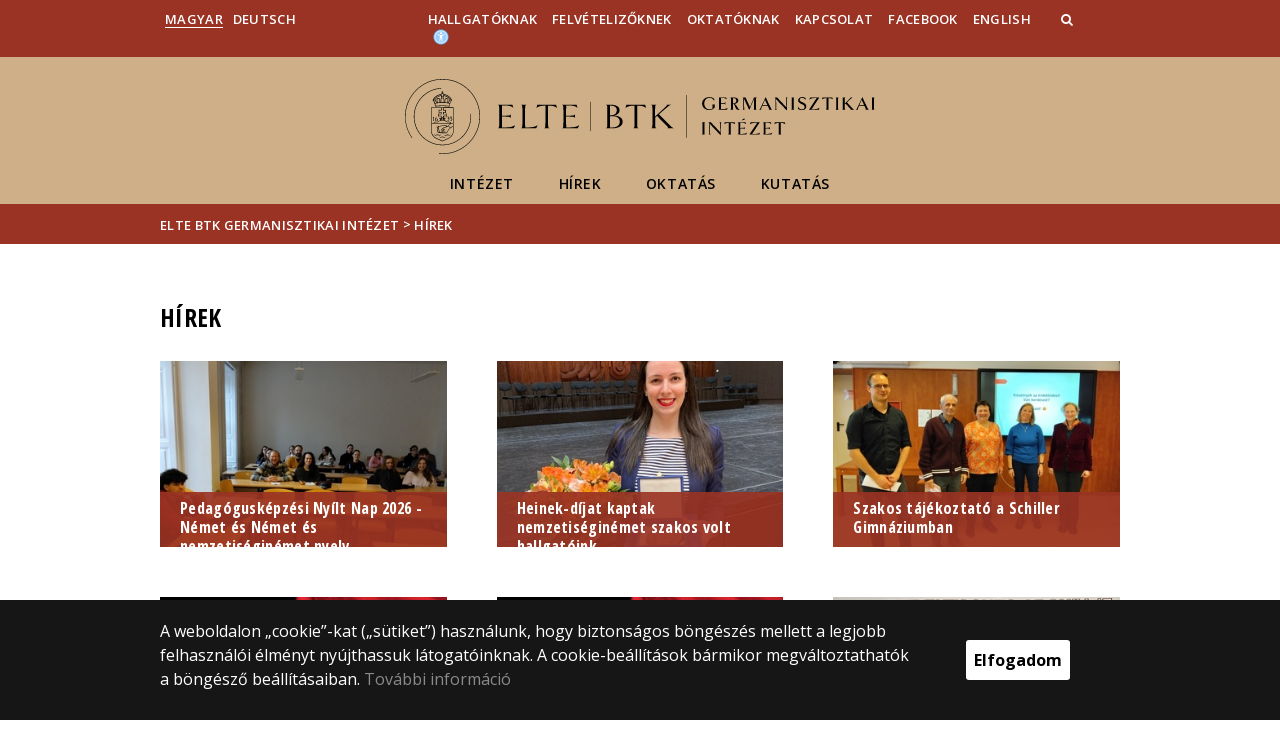

--- FILE ---
content_type: text/html; charset=UTF-8
request_url: https://germanisztika.elte.hu/hirek
body_size: 27944
content:
<!DOCTYPE html>
<html lang="hu">
    <head>
        <meta charset="UTF-8" />
        <meta name="viewport" content="width=device-width, initial-scale=1.0, user-scalable=yes">
        <base href="https://germanisztika.elte.hu/" />

        
        
        <title>HÍREK</title><meta name="description" content="" /><meta name="keywords" content="" /><meta property="og:title" content="HÍREK" /><meta property="og:type" content="article" /><meta property="og:description" content="" /><meta property="og:site_name" content="" /><meta property="fb:app_id" content="" /><meta property="og:image" content="" />

            
                                    
                        <link rel="preconnect" href="https://fonts.gstatic.com">
            <link href="https://fonts.googleapis.com/css2?family=Open+Sans:ital,wght@0,300;0,400;0,600;0,700;0,800;1,300;1,400;1,600;1,700;1,800&display=swap" rel="stylesheet">
            <link href="https://fonts.googleapis.com/css2?family=Open+Sans+Condensed:ital,wght@0,300;0,700;1,300&display=swap" rel="stylesheet">

                        <link rel="stylesheet" href="/css/69bea66.btk.css?v202209270307">
            
        

    <!-- cookie disclaimer -->
    <style>
        .cookie-disclaimer{
            position: fixed;
            width: 100%;
            min-height: 86px;
            bottom: 0;
            background-color: #161616;
            z-index: 1000;

            font-family: "Open Sans", sans-serif;
            /*font-family: Roboto;*/
            font-style: normal;
            font-weight: 500;
            font-size: 16px;
            line-height: 150%;
            color: #ffffff;
        }

        .cookie-disclaimer__content{
            display: flex;
            justify-content: center;
            margin: 19px auto;
            width: 75%;
        }

        .cookie-disclaimer__content__text a{
            color: #8a8a8a;
        }

        .cookie-disclaimer__content__button{
            font-size: 16px;
            font-weight: bold;
            margin: auto 50px;
            width: 200px;
            padding: 8px;
            text-align: center;
            height: 40px;
            background: #ffffff;
            color:#000000;
            border-radius: 3px;
        }

        .cookie-disclaimer__content__button:hover{
            cursor: pointer;
            background-color: #cfcfcf !important;
        }

        @media(max-width: 1060px) {
            .cookie-disclaimer__content{
                flex-wrap: wrap;
                width: 95%;
            }

            .cookie-disclaimer__content__button{
                width: 100%;
                margin: 0;
            }
        }
    </style>

        <script type="text/javascript">
            //<![CDATA[
            'use strict';
            window.config = {
                baseUrl: 'https://germanisztika.elte.hu', // env
                basePath: 'https://germanisztika.elte.hu', // no env
                postToken: 'XJ2D4_Tb__zQ1_TX0UgkItOmb6Ccmf-P_2236R688nU',
                locale: 'hu'
            };
            //]]>
        </script>

                                                            <link rel="icon" type="image/x-icon" href="/elte-btk.ico?v202209270307" />
                        
                
                
                
            </head>

    <body>
    <div id="fb-root"></div>
    <script>(function(d, s, id) {
            var js, fjs = d.getElementsByTagName(s)[0];
            if (d.getElementById(id)) return;
            js = d.createElement(s); js.id = id;
            //js.src = "//connect.facebook.net/hu_HU/sdk.js#xfbml=1&version=v2.5";
            js.src = "//connect.facebook.net/hu_HU/sdk.js#xfbml=1&version=v2.5";
            fjs.parentNode.insertBefore(js, fjs);
        }(document, 'script', 'facebook-jssdk'));</script>
    <div class='page-wrapper'>
                            
<nav class="extra-navigation">
    <div class="extra-nav-wrapper">
        <a href="#main-content" class="extra-nav">Hírek</a>
        <a href="#calendar" class="extra-nav">Események</a>
        <a href="#about" class="extra-nav">ELTE a sajtóban</a>
    </div>
</nav>

<header class="header-wrapper">

    <div class="desktop-header-nav">

                <div id="search-region" class="sliding-search-bar">
            <div class="container">
                <div class="row">
                    <div class="col-xs-12">
                        <div class="sliding-search-wrapper" role="search">
                            <form action="https://germanisztika.elte.hu/search" method="get">
                                <input type="text" name="search" placeholder="Keresés..." aria-label="keresendő kifejezés">
                                <button class="sliding-search-icon" aria-label="Keresés...">
                                    <i class="fa fa-arrow-right" aria-hidden="true"></i>
                                </button>
                            </form>
                        </div>
                    </div>
                </div>
            </div>
        </div>

                <div class="sliding-colleague-bar">
            <div class="container">
                <div class="row">
                    <div class="col-xs-12">
                        <div class="login-bar-wrapper">
                            <span class="username"></span>

                            <div class="login-inputs">
                                <button onclick="window.location.href = 'https://germanisztika.elte.hu/idp-logout';" class="btn-green" value="Kijelentkezés" aria-label="Kijelentkezés">Kijelentkezés</button>
                                                            </div>
                        </div>
                    </div>
                </div>
            </div>
        </div>

        <div class="container mobile-hide tablet-hide desktop-show">

            <div class="row header-upper-wrapper">

                <nav aria-label="FIXME:token.header.language_select.aria_label" class="col-xs-12 col-sm-3 header-left-menu">
                    <ul class="_keyboard-ul">
                                                                <li class="_keyboard-li">
            <a href="https://germanisztika.elte.hu/" class="_language_item active-language">
                                    Magyar
                            </a>
        </li>
                <li class="_keyboard-li">
            <a href="https://germanisztika.elte.hu/en/" class="_language_item ">
                                    Deutsch
                            </a>
        </li>
    
                                            </ul>
                </nav>

                <nav aria-label="FIXME:token.header.role_search.aria_label" class="col-xs-12 col-sm-9 header-right-menu">
                    
<ul class="_keyboard-ul" id="menu-right">
            <li class="_keyboard-li menu-item text-left-menu">
            <a style="text-align: left !important;" href="https://germanisztika.elte.hu/content/hallgatoknak.t.4553?m=2028" >
                Hallgatóknak
            </a>
        </li>
            <li class="_keyboard-li menu-item text-left-menu">
            <a style="text-align: left !important;" href="https://germanisztika.elte.hu/content/felvetelizoknek.t.4554?m=2029" >
                Felvételizőknek
            </a>
        </li>
            <li class="_keyboard-li menu-item text-left-menu">
            <a style="text-align: left !important;" href="https://germanisztika.elte.hu/content/oktatoknak.t.23662?m=7034" target="_blank">
                Oktatóknak
            </a>
        </li>
            <li class="_keyboard-li menu-item text-left-menu">
            <a style="text-align: left !important;" href="https://germanisztika.elte.hu/content/kapcsolat.t.4568?m=1990" >
                Kapcsolat
            </a>
        </li>
            <li class="_keyboard-li menu-item text-left-menu">
            <a style="text-align: left !important;" href="https://www.facebook.com/ELTE-BTK-Germanisztikai-Int%C3%A9zet-147463388617199/" target="_blank">
                Facebook
            </a>
        </li>
            <li class="_keyboard-li menu-item text-left-menu">
            <a style="text-align: left !important;" href="https://germanisztika.elte.hu/german-studies" >
                English
            </a>
        </li>
    
                <li class="mobile-hide tablet-hide desktop-show _keyboard-li menu-item text-left-menu search-toggle-holder">
            <a style="text-align: left !important;" href="javascript:;" class="search-bar-toggler" role="button" aria-controls="search-region" aria-expanded="false">
                <i class="fa fa-search search-icon" aria-hidden="true"></i>
            </a>
        </li>
        
    
                                
        
                <li class="_keyboard-li menu-item text-left-menu mobile-hide tablet-hide desktop-show accessibility" style="transform: translateY(-2px);">
            <a style="text-align: left !important;" href="https://www.elte.hu/akadalymentesitesi-nyilatkozat" target="_blank" aria-label="Akadálymenetesség">
                <img src="/images/accessibility.svg?v202209270307" alt="akadalymentesseg-accessibility">
            </a>
        </li>
    </ul>


                </nav>

            </div>

        </div>

    </div>

    <div class="desktop-header-banner">

        <div class="container">

            <div class="row">

                <div class="col-xs-12">

                    <div class="banner-wrapper mobile-hide tablet-hide desktop-show academic-header">

                        <div class="banner-container">

                                                                                        <a href="https://germanisztika.elte.hu/">
                                                                                                                        <img
    class="header-banner-image header-banner-image--redesigned logo-desktop"
    src="/media/3d/85/38a15d0c7dca77a7fc40f42b240e5eb6725bcea90847fcdf86476b442ec3/germanisztika-nagy.svg?v202209270307"
    data-collapsed-logo-path="/media/b1/56/5ec7b3b3f8222b3e4bdf85ac72465f8b59349b8e6f6487b92bd151592fed/germanisztika-kicsi-fekete.svg?v202209270307"    alt="ugrás a főoldalra"
>
<span class="academic-title academic-title--hide academic-title--hide-collapsed">
    ELTE BTK Germanisztikai Intézet
</span>
                                                                                                            </a>
                            
                        </div>

                        <nav aria-label="Főmenü" class="banner-nav-wrapper mobile-hide tablet-show desktop-show">

                            <ul class="banner-navs _keyboard-ul">

                                
    <li class="menu-item _keyboard-li">
        <a href="#" >Intézet</a>
                    <div class="sub-menu-wrapper _keyboard-sub">
                                    
                                                                <ul class="sub-menus _keyboard-ul">
                                                                <li class="li-sub-item _keyboard-li">
                <a href="tortenet"  >Bemutatkozás</a>
    </li>
                                                                <li class="li-sub-item _keyboard-li">
                <a href="munkatársak"  >Oktatók, munkatársak</a>
    </li>
                                                                <li class="li-sub-item _keyboard-li">
                <a href="https://germanisztika.elte.hu/content/tanszekek.t.4539?m=1989"  >Tanszékek</a>
    </li>
                                                                <li class="li-sub-item _keyboard-li">
                <a href="https://germanisztika.elte.hu/content/germanisztika-intezet-konyvtara.t.5700?m=1991"  target="_blank" >Könyvtár</a>
    </li>
                                                                <li class="li-sub-item _keyboard-li">
                <a href="https://germanisztika.elte.hu/content/kiadvanyok.t.22657?m=2031"  >Kiadványok</a>
    </li>
                                                                <li class="li-sub-item _keyboard-li">
                <a href="https://germanisztika.elte.hu/content/kivalosagaink.t.4556?m=2032"  >Kiválóságaink</a>
    </li>
                                                                <li class="li-sub-item _keyboard-li">
                <a href="https://www.facebook.com/german.eltehok"  >HÖK</a>
    </li>
                                                                <li class="li-sub-item _keyboard-li">
                <a href="https://www.daad-hungary.org/de/ueber-uns/daad-lektoren/"  >DAAD-lektorok</a>
    </li>
                                                                <li class="li-sub-item _keyboard-li">
                <a href="german-studies"  >About our institute</a>
    </li>
                                                                <li class="li-sub-item _keyboard-li">
                <a href="https://germanisztika.elte.hu/content/germanista-portrek.t.48931?m=10676"  >Germanista portrék</a>
    </li>
                                                    </ul>
                    
                
            </div>
            </li>

    <li class="menu-item _keyboard-li">
        <a href="hirek" >Hírek</a>
            </li>

    <li class="menu-item _keyboard-li">
        <a href="https://germanisztika.elte.hu/content/hallgatoknak.t.4553?m=2028" >Oktatás</a>
            </li>

    <li class="menu-item _keyboard-li">
        <a href="#" >Kutatás</a>
                    <div class="sub-menu-wrapper _keyboard-sub">
                                    
                                                                <div class="sub-menu-elements-wrapper">
                                                                <div class="sub-menu-element text-center">
        <a href="https://germanisztika.elte.hu/content/kutatas-kulonbozo-teruleteken.t.29546?m=8251"  >Kutatás különböző területeken</a>
    </div>
                                                                <div class="sub-menu-element text-center">
        <a href="https://germanisztika.elte.hu/content/kutatocsoportok.t.29548?m=8252"  >Kutatócsoportok</a>
    </div>
                                                                <div class="sub-menu-element text-center">
        <a href="https://germanisztika.elte.hu/content/konferenciak.t.35923?m=9048"  >Konferenciák</a>
    </div>
                                                    </div>
                    
                
            </div>
            </li>



                            </ul>

                        </nav>

                    </div>

                </div>

            
                <div class="col-xs-12 custom-mobile-header">
                    <div class="_banner-wrapper-mobile banner-wrapper-mobile mobile-show tablet-show desktop-hide">

                        <div class="banner-container">


                                                            <a href="https://germanisztika.elte.hu/">
                                                                                                                        <img
    class="header-banner-image header-banner-image--redesigned logo-mobile"
    src="/media/f6/1c/b80c85c8735519d1ee8afa4a136476b9e52be3e45850a11820683d56c959/germanisztika-kicsi.svg?v202209270307"
        alt="ugrás a főoldalra"
>
<span class="academic-title academic-title--hide ">
    ELTE BTK Germanisztikai Intézet
</span>
                                                                                                            </a>
                                                    </div>


                        <div class="search-container mobile-show tablet-show desktop-hide">
                            <button class="search-bar-toggler" aria-controls="search-region" aria-label="keresés">
                                <i class="fa fa-search search-icon" aria-hidden="true"></i>
                            </button>
                        </div>

                        <div class="burger-container mobile-show tablet-show desktop-hide">
                            <button class="_hamburger hamburger" aria-controls="search-region" aria-expanded="false" >
                                <i class="fa fa-bars" aria-hidden="true"></i>
                            </button>
                        </div>


                    </div>
                </div>

                                
<div class="clearfix"></div>
<nav aria-label="Főmenü" class="mobile-menu desktop-hide tablet-show mobile-show">

    <div class="mobile-menus">

        <div class="col-xs-6 mobile-list">

                <ul class="banner-navs" id="menu-left">
                    
    <li class="menu-item _keyboard-li">
        <a href="#" >Intézet</a>
                    <div class="sub-menu-wrapper _keyboard-sub">
                                    
                                                                <ul class="sub-menus _keyboard-ul">
                                                                <li class="li-sub-item _keyboard-li">
                <a href="tortenet"  >Bemutatkozás</a>
    </li>
                                                                <li class="li-sub-item _keyboard-li">
                <a href="munkatársak"  >Oktatók, munkatársak</a>
    </li>
                                                                <li class="li-sub-item _keyboard-li">
                <a href="https://germanisztika.elte.hu/content/tanszekek.t.4539?m=1989"  >Tanszékek</a>
    </li>
                                                                <li class="li-sub-item _keyboard-li">
                <a href="https://germanisztika.elte.hu/content/germanisztika-intezet-konyvtara.t.5700?m=1991"  target="_blank" >Könyvtár</a>
    </li>
                                                                <li class="li-sub-item _keyboard-li">
                <a href="https://germanisztika.elte.hu/content/kiadvanyok.t.22657?m=2031"  >Kiadványok</a>
    </li>
                                                                <li class="li-sub-item _keyboard-li">
                <a href="https://germanisztika.elte.hu/content/kivalosagaink.t.4556?m=2032"  >Kiválóságaink</a>
    </li>
                                                                <li class="li-sub-item _keyboard-li">
                <a href="https://www.facebook.com/german.eltehok"  >HÖK</a>
    </li>
                                                                <li class="li-sub-item _keyboard-li">
                <a href="https://www.daad-hungary.org/de/ueber-uns/daad-lektoren/"  >DAAD-lektorok</a>
    </li>
                                                                <li class="li-sub-item _keyboard-li">
                <a href="german-studies"  >About our institute</a>
    </li>
                                                                <li class="li-sub-item _keyboard-li">
                <a href="https://germanisztika.elte.hu/content/germanista-portrek.t.48931?m=10676"  >Germanista portrék</a>
    </li>
                                                    </ul>
                    
                
            </div>
            </li>

    <li class="menu-item _keyboard-li">
        <a href="hirek" >Hírek</a>
            </li>

    <li class="menu-item _keyboard-li">
        <a href="https://germanisztika.elte.hu/content/hallgatoknak.t.4553?m=2028" >Oktatás</a>
            </li>

    <li class="menu-item _keyboard-li">
        <a href="#" >Kutatás</a>
                    <div class="sub-menu-wrapper _keyboard-sub">
                                    
                                                                <div class="sub-menu-elements-wrapper">
                                                                <div class="sub-menu-element text-center">
        <a href="https://germanisztika.elte.hu/content/kutatas-kulonbozo-teruleteken.t.29546?m=8251"  >Kutatás különböző területeken</a>
    </div>
                                                                <div class="sub-menu-element text-center">
        <a href="https://germanisztika.elte.hu/content/kutatocsoportok.t.29548?m=8252"  >Kutatócsoportok</a>
    </div>
                                                                <div class="sub-menu-element text-center">
        <a href="https://germanisztika.elte.hu/content/konferenciak.t.35923?m=9048"  >Konferenciák</a>
    </div>
                                                    </div>
                    
                
            </div>
            </li>



                    <li class="line-after" id="line-left"></li>
                </ul>
        </div>

        <div class="col-xs-6  mobile-list">

            <div class="right-menu-wrapper banner-navs">
            
<ul class="_keyboard-ul" id="menu-right">
            <li class="_keyboard-li menu-item text-left-menu">
            <a style="text-align: left !important;" href="https://germanisztika.elte.hu/content/hallgatoknak.t.4553?m=2028" >
                Hallgatóknak
            </a>
        </li>
            <li class="_keyboard-li menu-item text-left-menu">
            <a style="text-align: left !important;" href="https://germanisztika.elte.hu/content/felvetelizoknek.t.4554?m=2029" >
                Felvételizőknek
            </a>
        </li>
            <li class="_keyboard-li menu-item text-left-menu">
            <a style="text-align: left !important;" href="https://germanisztika.elte.hu/content/oktatoknak.t.23662?m=7034" target="_blank">
                Oktatóknak
            </a>
        </li>
            <li class="_keyboard-li menu-item text-left-menu">
            <a style="text-align: left !important;" href="https://germanisztika.elte.hu/content/kapcsolat.t.4568?m=1990" >
                Kapcsolat
            </a>
        </li>
            <li class="_keyboard-li menu-item text-left-menu">
            <a style="text-align: left !important;" href="https://www.facebook.com/ELTE-BTK-Germanisztikai-Int%C3%A9zet-147463388617199/" target="_blank">
                Facebook
            </a>
        </li>
            <li class="_keyboard-li menu-item text-left-menu">
            <a style="text-align: left !important;" href="https://germanisztika.elte.hu/german-studies" >
                English
            </a>
        </li>
    
                <li class="mobile-hide tablet-hide desktop-show _keyboard-li menu-item text-left-menu search-toggle-holder">
            <a style="text-align: left !important;" href="javascript:;" class="search-bar-toggler" role="button" aria-controls="search-region" aria-expanded="false">
                <i class="fa fa-search search-icon" aria-hidden="true"></i>
            </a>
        </li>
        
    
                                
        
                <li class="_keyboard-li menu-item text-left-menu mobile-hide tablet-hide desktop-show accessibility" style="transform: translateY(-2px);">
            <a style="text-align: left !important;" href="https://www.elte.hu/akadalymentesitesi-nyilatkozat" target="_blank" aria-label="Akadálymenetesség">
                <img src="/images/accessibility.svg?v202209270307" alt="akadalymentesseg-accessibility">
            </a>
        </li>
    </ul>

                <li class="line-after" id="line-right" style="right: auto; left: -25px;"></li>
            </div>

        </div>

        <div class="col-xs-12">
            <div class="languages">
                                                <li class="_keyboard-li">
            <a href="https://germanisztika.elte.hu/" class="_language_item active-language">
                                    Magyar
                            </a>
        </li>
                <li class="_keyboard-li">
            <a href="https://germanisztika.elte.hu/en/" class="_language_item ">
                                    Deutsch
                            </a>
        </li>
    
                            </div>

            <div class="languages">
                                
                                                                                                                                                                                                                    <a href="https://www.elte.hu/akadalymentesitesi-nyilatkozat" target="_blank" class="_language_item accessibility" aria-label="Akadálymenetesség">
                        <img style="width: 14px; height: 14px; margin-left: 15px;" src="/images/accessibility.svg?v202209270307" alt="akadalymentesseg-accessibility">
                    </a>
                
            </div>
        </div>

        <div class="clearfix"></div>

    </div>

</nav>

<script>
    leftCount = document.getElementById('menu-left').childElementCount - 1;
    rightCount = document.getElementById('menu-right').childElementCount;
    console.log('l', leftCount, 'r', rightCount);

    if(leftCount >= rightCount) {
        document.getElementById('line-right').style.display = 'none';
    } else {
        document.getElementById('line-left').style.display = 'none';
    }
</script>

            </div>

        </div>

        
        <div class="banner-wrapper-tablet mobile-hide tablet-hide desktop-hide academic-header">
            <div class="container">
                <div class="row">
                    <div class="col-xs-12 banner-title-wrapper">

                                                    <a href="https://germanisztika.elte.hu/">
                                                                                                                                            <img
    class="header-banner-image header-banner-image--redesigned logo-tablet"
    src="/media/f6/1c/b80c85c8735519d1ee8afa4a136476b9e52be3e45850a11820683d56c959/germanisztika-kicsi.svg?v202209270307"
        alt="ugrás a főoldalra"
>
<span class="academic-title academic-title--hide ">
    ELTE BTK Germanisztikai Intézet
</span>
                                                                                                </a>
                                            </div>
                </div>
            </div>


            <div class="container">
                <div class="banner-nav-wrapper">

                    <ul class="banner-navs _keyboard-ul">

                        
    <li class="menu-item _keyboard-li">
        <a href="#" >Intézet</a>
                    <div class="sub-menu-wrapper _keyboard-sub">
                                    
                                                                <ul class="sub-menus _keyboard-ul">
                                                                <li class="li-sub-item _keyboard-li">
                <a href="tortenet"  >Bemutatkozás</a>
    </li>
                                                                <li class="li-sub-item _keyboard-li">
                <a href="munkatársak"  >Oktatók, munkatársak</a>
    </li>
                                                                <li class="li-sub-item _keyboard-li">
                <a href="https://germanisztika.elte.hu/content/tanszekek.t.4539?m=1989"  >Tanszékek</a>
    </li>
                                                                <li class="li-sub-item _keyboard-li">
                <a href="https://germanisztika.elte.hu/content/germanisztika-intezet-konyvtara.t.5700?m=1991"  target="_blank" >Könyvtár</a>
    </li>
                                                                <li class="li-sub-item _keyboard-li">
                <a href="https://germanisztika.elte.hu/content/kiadvanyok.t.22657?m=2031"  >Kiadványok</a>
    </li>
                                                                <li class="li-sub-item _keyboard-li">
                <a href="https://germanisztika.elte.hu/content/kivalosagaink.t.4556?m=2032"  >Kiválóságaink</a>
    </li>
                                                                <li class="li-sub-item _keyboard-li">
                <a href="https://www.facebook.com/german.eltehok"  >HÖK</a>
    </li>
                                                                <li class="li-sub-item _keyboard-li">
                <a href="https://www.daad-hungary.org/de/ueber-uns/daad-lektoren/"  >DAAD-lektorok</a>
    </li>
                                                                <li class="li-sub-item _keyboard-li">
                <a href="german-studies"  >About our institute</a>
    </li>
                                                                <li class="li-sub-item _keyboard-li">
                <a href="https://germanisztika.elte.hu/content/germanista-portrek.t.48931?m=10676"  >Germanista portrék</a>
    </li>
                                                    </ul>
                    
                
            </div>
            </li>

    <li class="menu-item _keyboard-li">
        <a href="hirek" >Hírek</a>
            </li>

    <li class="menu-item _keyboard-li">
        <a href="https://germanisztika.elte.hu/content/hallgatoknak.t.4553?m=2028" >Oktatás</a>
            </li>

    <li class="menu-item _keyboard-li">
        <a href="#" >Kutatás</a>
                    <div class="sub-menu-wrapper _keyboard-sub">
                                    
                                                                <div class="sub-menu-elements-wrapper">
                                                                <div class="sub-menu-element text-center">
        <a href="https://germanisztika.elte.hu/content/kutatas-kulonbozo-teruleteken.t.29546?m=8251"  >Kutatás különböző területeken</a>
    </div>
                                                                <div class="sub-menu-element text-center">
        <a href="https://germanisztika.elte.hu/content/kutatocsoportok.t.29548?m=8252"  >Kutatócsoportok</a>
    </div>
                                                                <div class="sub-menu-element text-center">
        <a href="https://germanisztika.elte.hu/content/konferenciak.t.35923?m=9048"  >Konferenciák</a>
    </div>
                                                    </div>
                    
                
            </div>
            </li>



                    </ul>

                </div>
            </div>


        </div>

    </div>

</header>
        
        <nav aria-label="FIXME:token.breadcrumbs.you_are_here" class="breadcrumb">
    <div class="container">
        <div class="row">
            <div class="col-xs-12 _keyboard-ul">
                                                    <a href="/">ELTE BTK Germanisztikai Intézet</a>
                                    <div class="chevron">&gt;&nbsp;</div><a href="hirek">Hírek</a>
                            </div>
        </div>

    </div>

</nav>
        
                                                        

    


        
        <main id="content-wrapper" class="content-wrapper">
                 <div class="events-wrapper">
         
                     <h1 class="menu-lvl-uno last-menu-wrapper mobile-hide tablet-show desktop-show" style="display: none;">Hírek</h1>
            <div class="container endpage-wrapper" style="display: none;">
                <div class="row">
                                        <div class="col-xs-12 last-menu-wrapper mobile-submenu-wrapper mobile-show tablet-hide desktop-hide">
                                                    <h1>Hírek</h1>
                                                                        <div class="burger-container">
                            <button class="_sub-hamburger sub-hamburger opened">
                                <i class="fa fa-align-justify"></i>
                            </button>
                        </div>
                    </div>
                </div>
            </div>
         
         


                      <div class="container  mobileFull">
                 <div class="row mobilePadding">



                
                 <style>

    .pagination-wrapper.non-ajax>.pagination-item{
        display: none;
    }
    .counted{
        display: none;
    }
    .active-blockgroup
    {
        display: block;
    }
    .disabled{
        opacity: 0.5;
    }

    /*PAGINATION*/
    .pagination-wrapper.non-ajax>.pagination-item._visible_pagi{
        display: inline;
    }
    .pagination-wrapper.non-ajax>.pagination-item.active_pagi{
        display: inline;
    }
</style>
<div class="index-news">



        <div class="col-xs-12 title-wrapper container-list-make-title-blue">
                    <h1 class="title">HÍREK</h1>
            </div>


    <div class="counted active-blockgroup" data-page="1">
                    <article class="col-xs-12 col-sm-6 col-md-4 col-lg-4">

    <div class="news-block-wrapper news-facelift">

        <div class="news-block news-block-dt">
                            <img class="slider-background" src="https://germanisztika.elte.hu/media/53/a6/a319fdedbcb4fb195ded90ba944387180a4c3d92071afc9ef60306e97d9f/img-20260116-120414-thumb.jpg?v202209270307" alt="Pedagógusképzési Nyílt Nap 2026 - Német és Német és nemzetiséginémet nyelv és kultúra tanára" tabindex="-1">
            
            <a href="https://germanisztika.elte.hu/content/pedagoguskepzesi-nyilt-nap-2026-nemet-es-nemet-es-nemzetiseginemet-nyelv-es-kultura-tanara.t.51137" 
               class="text-wrapper">
                <h2>
                    Pedagógusképzési Nyílt Nap 2026 - Német és Német és nemzetiséginémet nyelv...
                </h2>
                <p class="hidden-xs">
                    
                </p>
            </a>

        </div>

        <div class="news-block news-block-mobile">
            <a href="https://germanisztika.elte.hu/content/pedagoguskepzesi-nyilt-nap-2026-nemet-es-nemet-es-nemzetiseginemet-nyelv-es-kultura-tanara.t.51137" 
               class="event-link">
                <span class="relative news-inner-block">
                                            <img class="slider-background" src="https://germanisztika.elte.hu/media/53/a6/a319fdedbcb4fb195ded90ba944387180a4c3d92071afc9ef60306e97d9f/img-20260116-120414-thumb.jpg?v202209270307" alt="Pedagógusképzési Nyílt Nap 2026 - Német és Német és nemzetiséginémet nyelv és kultúra tanára" tabindex="-1">
                                        <h2>
                        Pedagógusképzési Nyílt Nap 2026 - Német és Német és nemzetiséginémet nyelv...
                    </h2>
                </span>
                <span class="mobile-details">
                    <p>
                        
                    </p>
                </span>
            </a>
            <hr />
        </div>


    </div>

</article>
            
                    <article class="col-xs-12 col-sm-6 col-md-4 col-lg-4">

    <div class="news-block-wrapper news-facelift">

        <div class="news-block news-block-dt">
                            <img class="slider-background" src="https://germanisztika.elte.hu/media/9f/55/41bad5fce748224eaefb4201f57e56c234b4d80717413a3c3ba53f092b65/615278994-902977765720047-6988463133672587359-n-thumb.jpg?v202209270307" alt="Heinek-díjat kaptak nemzetiséginémet szakos volt hallgatóink" tabindex="-1">
            
            <a href="https://germanisztika.elte.hu/content/heinek-dijat-kaptak-nemzetiseginemet-szakos-volt-hallgatoink.t.51096" 
               class="text-wrapper">
                <h2>
                    Heinek-díjat kaptak nemzetiséginémet szakos volt hallgatóink
                </h2>
                <p class="hidden-xs">
                    
                </p>
            </a>

        </div>

        <div class="news-block news-block-mobile">
            <a href="https://germanisztika.elte.hu/content/heinek-dijat-kaptak-nemzetiseginemet-szakos-volt-hallgatoink.t.51096" 
               class="event-link">
                <span class="relative news-inner-block">
                                            <img class="slider-background" src="https://germanisztika.elte.hu/media/9f/55/41bad5fce748224eaefb4201f57e56c234b4d80717413a3c3ba53f092b65/615278994-902977765720047-6988463133672587359-n-thumb.jpg?v202209270307" alt="Heinek-díjat kaptak nemzetiséginémet szakos volt hallgatóink" tabindex="-1">
                                        <h2>
                        Heinek-díjat kaptak nemzetiséginémet szakos volt hallgatóink
                    </h2>
                </span>
                <span class="mobile-details">
                    <p>
                        
                    </p>
                </span>
            </a>
            <hr />
        </div>


    </div>

</article>
            
                    <article class="col-xs-12 col-sm-6 col-md-4 col-lg-4">

    <div class="news-block-wrapper news-facelift">

        <div class="news-block news-block-dt">
                            <img class="slider-background" src="https://germanisztika.elte.hu/media/c3/39/0d0a4e837f9bdb6587c1eaf7f6be153488a62e6dda56468f98c12a1ab012/img-20260109-142319-thumb.jpg?v202209270307" alt="Szakos tájékoztató a Schiller Gimnáziumban" tabindex="-1">
            
            <a href="https://germanisztika.elte.hu/content/szakos-tajekoztato-a-schiller-gimnaziumban.t.51051" 
               class="text-wrapper">
                <h2>
                    Szakos tájékoztató a Schiller Gimnáziumban
                </h2>
                <p class="hidden-xs">
                    
                </p>
            </a>

        </div>

        <div class="news-block news-block-mobile">
            <a href="https://germanisztika.elte.hu/content/szakos-tajekoztato-a-schiller-gimnaziumban.t.51051" 
               class="event-link">
                <span class="relative news-inner-block">
                                            <img class="slider-background" src="https://germanisztika.elte.hu/media/c3/39/0d0a4e837f9bdb6587c1eaf7f6be153488a62e6dda56468f98c12a1ab012/img-20260109-142319-thumb.jpg?v202209270307" alt="Szakos tájékoztató a Schiller Gimnáziumban" tabindex="-1">
                                        <h2>
                        Szakos tájékoztató a Schiller Gimnáziumban
                    </h2>
                </span>
                <span class="mobile-details">
                    <p>
                        
                    </p>
                </span>
            </a>
            <hr />
        </div>


    </div>

</article>
            
                    <article class="col-xs-12 col-sm-6 col-md-4 col-lg-4">

    <div class="news-block-wrapper news-facelift">

        <div class="news-block news-block-dt">
                            <img class="slider-background" src="https://germanisztika.elte.hu/media/22/b0/27182dcc1288c8ad72fdc4d514f149ca59ec2c934f817be9c209d01e29ba/btk.nemet-nemzetisegi-thumb.png?v202209270307" alt="Német nemzetiségi nyelv és irodalom MA szakos tájékoztató" tabindex="-1">
            
            <a href="https://germanisztika.elte.hu/content/nemet-nemzetisegi-nyelv-es-irodalom-ma-szakos-tajekoztato.t.51037" 
               class="text-wrapper">
                <h2>
                    Német nemzetiségi nyelv és irodalom MA szakos tájékoztató
                </h2>
                <p class="hidden-xs">
                    
                </p>
            </a>

        </div>

        <div class="news-block news-block-mobile">
            <a href="https://germanisztika.elte.hu/content/nemet-nemzetisegi-nyelv-es-irodalom-ma-szakos-tajekoztato.t.51037" 
               class="event-link">
                <span class="relative news-inner-block">
                                            <img class="slider-background" src="https://germanisztika.elte.hu/media/22/b0/27182dcc1288c8ad72fdc4d514f149ca59ec2c934f817be9c209d01e29ba/btk.nemet-nemzetisegi-thumb.png?v202209270307" alt="Német nemzetiségi nyelv és irodalom MA szakos tájékoztató" tabindex="-1">
                                        <h2>
                        Német nemzetiségi nyelv és irodalom MA szakos tájékoztató
                    </h2>
                </span>
                <span class="mobile-details">
                    <p>
                        
                    </p>
                </span>
            </a>
            <hr />
        </div>


    </div>

</article>
            
                    <article class="col-xs-12 col-sm-6 col-md-4 col-lg-4">

    <div class="news-block-wrapper news-facelift">

        <div class="news-block news-block-dt">
                            <img class="slider-background" src="https://germanisztika.elte.hu/media/70/fd/5ccf34884ce7f9c52d72dd629c4fa53ec99d57ffda73f5d8611e8351569e/btk.nemet-nemzetisegi-thumb.png?v202209270307" alt="Német nyelv, irodalom és kultúra mesterképzés - tájékoztató" tabindex="-1">
            
            <a href="https://germanisztika.elte.hu/content/nemet-nyelv-irodalom-es-kultura-mesterkepzes-tajekoztato.t.50988" 
               class="text-wrapper">
                <h2>
                    Német nyelv, irodalom és kultúra mesterképzés - tájékoztató
                </h2>
                <p class="hidden-xs">
                    
                </p>
            </a>

        </div>

        <div class="news-block news-block-mobile">
            <a href="https://germanisztika.elte.hu/content/nemet-nyelv-irodalom-es-kultura-mesterkepzes-tajekoztato.t.50988" 
               class="event-link">
                <span class="relative news-inner-block">
                                            <img class="slider-background" src="https://germanisztika.elte.hu/media/70/fd/5ccf34884ce7f9c52d72dd629c4fa53ec99d57ffda73f5d8611e8351569e/btk.nemet-nemzetisegi-thumb.png?v202209270307" alt="Német nyelv, irodalom és kultúra mesterképzés - tájékoztató" tabindex="-1">
                                        <h2>
                        Német nyelv, irodalom és kultúra mesterképzés - tájékoztató
                    </h2>
                </span>
                <span class="mobile-details">
                    <p>
                        
                    </p>
                </span>
            </a>
            <hr />
        </div>


    </div>

</article>
            
                    <article class="col-xs-12 col-sm-6 col-md-4 col-lg-4">

    <div class="news-block-wrapper news-facelift">

        <div class="news-block news-block-dt">
                            <img class="slider-background" src="https://germanisztika.elte.hu/media/e8/4a/e81d45d31d6cd0d541f38e088038da27ea0efbc5cd4cf4f0901ba0bab63a/img-8804-thumb.jpeg?v202209270307" alt="Megjelent az Ungarndeutsches Archiv című sorozat legújabb, 17. kötete" tabindex="-1">
            
            <a href="https://germanisztika.elte.hu/content/megjelent-az-ungarndeutsches-archiv-cimu-sorozat-legujabb-17-kotete.t.50986" 
               class="text-wrapper">
                <h2>
                    Megjelent az Ungarndeutsches Archiv című sorozat legújabb, 17. kötete
                </h2>
                <p class="hidden-xs">
                    
                </p>
            </a>

        </div>

        <div class="news-block news-block-mobile">
            <a href="https://germanisztika.elte.hu/content/megjelent-az-ungarndeutsches-archiv-cimu-sorozat-legujabb-17-kotete.t.50986" 
               class="event-link">
                <span class="relative news-inner-block">
                                            <img class="slider-background" src="https://germanisztika.elte.hu/media/e8/4a/e81d45d31d6cd0d541f38e088038da27ea0efbc5cd4cf4f0901ba0bab63a/img-8804-thumb.jpeg?v202209270307" alt="Megjelent az Ungarndeutsches Archiv című sorozat legújabb, 17. kötete" tabindex="-1">
                                        <h2>
                        Megjelent az Ungarndeutsches Archiv című sorozat legújabb, 17. kötete
                    </h2>
                </span>
                <span class="mobile-details">
                    <p>
                        
                    </p>
                </span>
            </a>
            <hr />
        </div>


    </div>

</article>
            
                    <article class="col-xs-12 col-sm-6 col-md-4 col-lg-4">

    <div class="news-block-wrapper news-facelift">

        <div class="news-block news-block-dt">
                            <img class="slider-background" src="https://germanisztika.elte.hu/media/3b/13/8e9797dcedf9783d2bb6ac25db4808902a5ec712e608722c84672849e848/computacenter-kep-thumb-thumb.jpg?v202209270307" alt="Céglátogatás a Computacenter-nél" tabindex="-1">
            
            <a href="https://www.btk.elte.hu/content/ceglatogatas-a-computacenter-nel.t.10569" 
               class="text-wrapper">
                <h2>
                    Céglátogatás a Computacenter-nél
                </h2>
                <p class="hidden-xs">
                    
                </p>
            </a>

        </div>

        <div class="news-block news-block-mobile">
            <a href="https://www.btk.elte.hu/content/ceglatogatas-a-computacenter-nel.t.10569" 
               class="event-link">
                <span class="relative news-inner-block">
                                            <img class="slider-background" src="https://germanisztika.elte.hu/media/3b/13/8e9797dcedf9783d2bb6ac25db4808902a5ec712e608722c84672849e848/computacenter-kep-thumb-thumb.jpg?v202209270307" alt="Céglátogatás a Computacenter-nél" tabindex="-1">
                                        <h2>
                        Céglátogatás a Computacenter-nél
                    </h2>
                </span>
                <span class="mobile-details">
                    <p>
                        
                    </p>
                </span>
            </a>
            <hr />
        </div>


    </div>

</article>
            
                    <article class="col-xs-12 col-sm-6 col-md-4 col-lg-4">

    <div class="news-block-wrapper news-facelift">

        <div class="news-block news-block-dt">
                            <img class="slider-background" src="https://germanisztika.elte.hu/media/98/46/5d1d121cdc3a1a8369fb4dc7bff94edfce8e9509fa581065d72eb778e4b1/1-thumb.jpg?v202209270307" alt="Konferencia beszámoló" tabindex="-1">
            
            <a href="https://germanisztika.elte.hu/content/konferencia-beszamolo.t.50577" 
               class="text-wrapper">
                <h2>
                    Konferencia beszámoló
                </h2>
                <p class="hidden-xs">
                    
                </p>
            </a>

        </div>

        <div class="news-block news-block-mobile">
            <a href="https://germanisztika.elte.hu/content/konferencia-beszamolo.t.50577" 
               class="event-link">
                <span class="relative news-inner-block">
                                            <img class="slider-background" src="https://germanisztika.elte.hu/media/98/46/5d1d121cdc3a1a8369fb4dc7bff94edfce8e9509fa581065d72eb778e4b1/1-thumb.jpg?v202209270307" alt="Konferencia beszámoló" tabindex="-1">
                                        <h2>
                        Konferencia beszámoló
                    </h2>
                </span>
                <span class="mobile-details">
                    <p>
                        
                    </p>
                </span>
            </a>
            <hr />
        </div>


    </div>

</article>
            
                    <article class="col-xs-12 col-sm-6 col-md-4 col-lg-4">

    <div class="news-block-wrapper news-facelift">

        <div class="news-block news-block-dt">
                            <img class="slider-background" src="https://germanisztika.elte.hu/media/cd/43/d4cb20408ed47b2d057b843cc0f6efcc8d36e4949f06b046b0ba071af75e/elena-chatzivasileiou-thumb-thumb.png?v202209270307" alt="Nemzetközi mobilitás a Germanisztikai Intézetben" tabindex="-1">
            
            <a href="https://www.btk.elte.hu/content/nemzetkozi-mobilitas-a-germanisztikai-intezetben.t.10534" 
               class="text-wrapper">
                <h2>
                    Nemzetközi mobilitás a Germanisztikai Intézetben
                </h2>
                <p class="hidden-xs">
                    
                </p>
            </a>

        </div>

        <div class="news-block news-block-mobile">
            <a href="https://www.btk.elte.hu/content/nemzetkozi-mobilitas-a-germanisztikai-intezetben.t.10534" 
               class="event-link">
                <span class="relative news-inner-block">
                                            <img class="slider-background" src="https://germanisztika.elte.hu/media/cd/43/d4cb20408ed47b2d057b843cc0f6efcc8d36e4949f06b046b0ba071af75e/elena-chatzivasileiou-thumb-thumb.png?v202209270307" alt="Nemzetközi mobilitás a Germanisztikai Intézetben" tabindex="-1">
                                        <h2>
                        Nemzetközi mobilitás a Germanisztikai Intézetben
                    </h2>
                </span>
                <span class="mobile-details">
                    <p>
                        
                    </p>
                </span>
            </a>
            <hr />
        </div>


    </div>

</article>
            
                    <article class="col-xs-12 col-sm-6 col-md-4 col-lg-4">

    <div class="news-block-wrapper news-facelift">

        <div class="news-block news-block-dt">
                            <img class="slider-background" src="https://germanisztika.elte.hu/media/aa/da/f3f094ff6e68ee704d842c5842422c878e97df9644b0f55c46ecebf7d5e9/1000001414-thumb.jpg?v202209270307" alt="Nyílt nap 2025 - Mintaóra és szakos tájékoztató a német és német nemzetiségi szakirányokon" tabindex="-1">
            
            <a href="https://germanisztika.elte.hu/content/nyilt-nap-2025-mintaora-es-szakos-tajekoztato-a-nemet-es-nemet-nemzetisegi-szakiranyokon.t.50455" 
               class="text-wrapper">
                <h2>
                    Nyílt nap 2025 - Mintaóra és szakos tájékoztató a német és német nemzetiségi...
                </h2>
                <p class="hidden-xs">
                    
                </p>
            </a>

        </div>

        <div class="news-block news-block-mobile">
            <a href="https://germanisztika.elte.hu/content/nyilt-nap-2025-mintaora-es-szakos-tajekoztato-a-nemet-es-nemet-nemzetisegi-szakiranyokon.t.50455" 
               class="event-link">
                <span class="relative news-inner-block">
                                            <img class="slider-background" src="https://germanisztika.elte.hu/media/aa/da/f3f094ff6e68ee704d842c5842422c878e97df9644b0f55c46ecebf7d5e9/1000001414-thumb.jpg?v202209270307" alt="Nyílt nap 2025 - Mintaóra és szakos tájékoztató a német és német nemzetiségi szakirányokon" tabindex="-1">
                                        <h2>
                        Nyílt nap 2025 - Mintaóra és szakos tájékoztató a német és német nemzetiségi...
                    </h2>
                </span>
                <span class="mobile-details">
                    <p>
                        
                    </p>
                </span>
            </a>
            <hr />
        </div>


    </div>

</article>
            
                    <article class="col-xs-12 col-sm-6 col-md-4 col-lg-4">

    <div class="news-block-wrapper news-facelift">

        <div class="news-block news-block-dt">
                            <img class="slider-background" src="https://germanisztika.elte.hu/media/a3/47/aa3dd7b4329694771f80ad1f808509420ba32a0b4ca855ef1a0010506b28/borito-nyelvi-oneletrajzok-muller-thumb.jpg?v202209270307" alt="Könyvbemutató" tabindex="-1">
            
            <a href="https://germanisztika.elte.hu/content/konyvbemutato.t.50187" 
               class="text-wrapper">
                <h2>
                    Könyvbemutató
                </h2>
                <p class="hidden-xs">
                    
                </p>
            </a>

        </div>

        <div class="news-block news-block-mobile">
            <a href="https://germanisztika.elte.hu/content/konyvbemutato.t.50187" 
               class="event-link">
                <span class="relative news-inner-block">
                                            <img class="slider-background" src="https://germanisztika.elte.hu/media/a3/47/aa3dd7b4329694771f80ad1f808509420ba32a0b4ca855ef1a0010506b28/borito-nyelvi-oneletrajzok-muller-thumb.jpg?v202209270307" alt="Könyvbemutató" tabindex="-1">
                                        <h2>
                        Könyvbemutató
                    </h2>
                </span>
                <span class="mobile-details">
                    <p>
                        
                    </p>
                </span>
            </a>
            <hr />
        </div>


    </div>

</article>
            
                    <article class="col-xs-12 col-sm-6 col-md-4 col-lg-4">

    <div class="news-block-wrapper news-facelift">

        <div class="news-block news-block-dt">
                            <img class="slider-background" src="https://germanisztika.elte.hu/media/d8/2c/206759377e126036ebef572867a752abb8a5695d4dc4bbdf2e7d876e416a/nevtelen-thumb.png?v202209270307" alt="Magyarországi Németek Kutatóközpontja a tv-ben" tabindex="-1">
            
            <a href="https://germanisztika.elte.hu/content/magyarorszagi-nemetek-kutatokozpontja-a-tv-ben.t.50185" 
               class="text-wrapper">
                <h2>
                    Magyarországi Németek Kutatóközpontja a tv-ben
                </h2>
                <p class="hidden-xs">
                    
                </p>
            </a>

        </div>

        <div class="news-block news-block-mobile">
            <a href="https://germanisztika.elte.hu/content/magyarorszagi-nemetek-kutatokozpontja-a-tv-ben.t.50185" 
               class="event-link">
                <span class="relative news-inner-block">
                                            <img class="slider-background" src="https://germanisztika.elte.hu/media/d8/2c/206759377e126036ebef572867a752abb8a5695d4dc4bbdf2e7d876e416a/nevtelen-thumb.png?v202209270307" alt="Magyarországi Németek Kutatóközpontja a tv-ben" tabindex="-1">
                                        <h2>
                        Magyarországi Németek Kutatóközpontja a tv-ben
                    </h2>
                </span>
                <span class="mobile-details">
                    <p>
                        
                    </p>
                </span>
            </a>
            <hr />
        </div>


    </div>

</article>
                            </div>
                <div class="counted" data-page="2">
            
                    <article class="col-xs-12 col-sm-6 col-md-4 col-lg-4">

    <div class="news-block-wrapper news-facelift">

        <div class="news-block news-block-dt">
                            <img class="slider-background" src="https://germanisztika.elte.hu/media/91/43/28ce8a12108bd11356b53a1cff97dba7a4b6efa58b6f7431c0d9355c86a4/kulturwoche-thumb.jpg?v202209270307" alt="EINLANDUNG - Kulturwochwe 2025" tabindex="-1">
            
            <a href="https://germanisztika.elte.hu/content/einlandung-kulturwochwe-2025.t.50045" 
               class="text-wrapper">
                <h2>
                    EINLANDUNG - Kulturwochwe 2025
                </h2>
                <p class="hidden-xs">
                    
                </p>
            </a>

        </div>

        <div class="news-block news-block-mobile">
            <a href="https://germanisztika.elte.hu/content/einlandung-kulturwochwe-2025.t.50045" 
               class="event-link">
                <span class="relative news-inner-block">
                                            <img class="slider-background" src="https://germanisztika.elte.hu/media/91/43/28ce8a12108bd11356b53a1cff97dba7a4b6efa58b6f7431c0d9355c86a4/kulturwoche-thumb.jpg?v202209270307" alt="EINLANDUNG - Kulturwochwe 2025" tabindex="-1">
                                        <h2>
                        EINLANDUNG - Kulturwochwe 2025
                    </h2>
                </span>
                <span class="mobile-details">
                    <p>
                        
                    </p>
                </span>
            </a>
            <hr />
        </div>


    </div>

</article>
            
                    <article class="col-xs-12 col-sm-6 col-md-4 col-lg-4">

    <div class="news-block-wrapper news-facelift">

        <div class="news-block news-block-dt">
                            <img class="slider-background" src="https://germanisztika.elte.hu/media/f9/09/2febabcac264fbfbc988d2fb4da25401f63f5a695479ddc4e21acd63e76a/dscn8713-1-thumb.jpg?v202209270307" alt="Amikor a ruha mesél - Látogatás a &quot;Súlyos anyag&quot; kiállításon" tabindex="-1">
            
            <a href="https://www.btk.elte.hu/content/amikor-a-ruha-mesel-latogatas-a-sulyos-anyag-kiallitason.t.10425" target="_blank"
               class="text-wrapper">
                <h2>
                    Amikor a ruha mesél - Látogatás a &quot;Súlyos anyag&quot; kiállításon
                </h2>
                <p class="hidden-xs">
                    
                </p>
            </a>

        </div>

        <div class="news-block news-block-mobile">
            <a href="https://www.btk.elte.hu/content/amikor-a-ruha-mesel-latogatas-a-sulyos-anyag-kiallitason.t.10425" target="_blank"
               class="event-link">
                <span class="relative news-inner-block">
                                            <img class="slider-background" src="https://germanisztika.elte.hu/media/f9/09/2febabcac264fbfbc988d2fb4da25401f63f5a695479ddc4e21acd63e76a/dscn8713-1-thumb.jpg?v202209270307" alt="Amikor a ruha mesél - Látogatás a &quot;Súlyos anyag&quot; kiállításon" tabindex="-1">
                                        <h2>
                        Amikor a ruha mesél - Látogatás a &quot;Súlyos anyag&quot; kiállításon
                    </h2>
                </span>
                <span class="mobile-details">
                    <p>
                        
                    </p>
                </span>
            </a>
            <hr />
        </div>


    </div>

</article>
            
                    <article class="col-xs-12 col-sm-6 col-md-4 col-lg-4">

    <div class="news-block-wrapper news-facelift">

        <div class="news-block news-block-dt">
                            <img class="slider-background" src="https://germanisztika.elte.hu/media/e6/20/9f1c27f1296b36552d12a240edadb0fc3b47b8041ec0bff05df2035c7120/nevtelen11-thumb.png?v202209270307" alt="Jelentkezés a Germanisztikai Intézet tanulmányi útjaira" tabindex="-1">
            
            <a href="https://germanisztika.elte.hu/content/jelentkezes-a-germanisztikai-intezet-tanulmanyi-utjaira.t.49686" 
               class="text-wrapper">
                <h2>
                    Jelentkezés a Germanisztikai Intézet tanulmányi útjaira
                </h2>
                <p class="hidden-xs">
                    
                </p>
            </a>

        </div>

        <div class="news-block news-block-mobile">
            <a href="https://germanisztika.elte.hu/content/jelentkezes-a-germanisztikai-intezet-tanulmanyi-utjaira.t.49686" 
               class="event-link">
                <span class="relative news-inner-block">
                                            <img class="slider-background" src="https://germanisztika.elte.hu/media/e6/20/9f1c27f1296b36552d12a240edadb0fc3b47b8041ec0bff05df2035c7120/nevtelen11-thumb.png?v202209270307" alt="Jelentkezés a Germanisztikai Intézet tanulmányi útjaira" tabindex="-1">
                                        <h2>
                        Jelentkezés a Germanisztikai Intézet tanulmányi útjaira
                    </h2>
                </span>
                <span class="mobile-details">
                    <p>
                        
                    </p>
                </span>
            </a>
            <hr />
        </div>


    </div>

</article>
            
                    <article class="col-xs-12 col-sm-6 col-md-4 col-lg-4">

    <div class="news-block-wrapper news-facelift">

        <div class="news-block news-block-dt">
                            <img class="slider-background" src="https://germanisztika.elte.hu/media/e0/b4/2bc66af9df930399a1274bdc0b7cdf0f4c431e1be198f648a5f59a7225f1/letoltes-thumb.jpg?v202209270307" alt="Az ELTE Bölcsészettudományi Kari Könyvtár MTMT képzéseket hirdet a Bölcsészettudományi Kar oktatói, kutatói, doktoranduszai, hallgatói számára." tabindex="-1">
            
            <a href="https://germanisztika.elte.hu/content/az-elte-bolcseszettudomanyi-kari-konyvtar-mtmt-kepzeseket-hirdet-a-bolcseszettudomanyi-kar-oktatoi-kutatoi-doktoranduszai-hallgatoi-szamara.t.49503" 
               class="text-wrapper">
                <h2>
                    Az ELTE Bölcsészettudományi Kari Könyvtár MTMT képzéseket hirdet a Bölcsészettudományi...
                </h2>
                <p class="hidden-xs">
                    
                </p>
            </a>

        </div>

        <div class="news-block news-block-mobile">
            <a href="https://germanisztika.elte.hu/content/az-elte-bolcseszettudomanyi-kari-konyvtar-mtmt-kepzeseket-hirdet-a-bolcseszettudomanyi-kar-oktatoi-kutatoi-doktoranduszai-hallgatoi-szamara.t.49503" 
               class="event-link">
                <span class="relative news-inner-block">
                                            <img class="slider-background" src="https://germanisztika.elte.hu/media/e0/b4/2bc66af9df930399a1274bdc0b7cdf0f4c431e1be198f648a5f59a7225f1/letoltes-thumb.jpg?v202209270307" alt="Az ELTE Bölcsészettudományi Kari Könyvtár MTMT képzéseket hirdet a Bölcsészettudományi Kar oktatói, kutatói, doktoranduszai, hallgatói számára." tabindex="-1">
                                        <h2>
                        Az ELTE Bölcsészettudományi Kari Könyvtár MTMT képzéseket hirdet a Bölcsészettudományi...
                    </h2>
                </span>
                <span class="mobile-details">
                    <p>
                        
                    </p>
                </span>
            </a>
            <hr />
        </div>


    </div>

</article>
            
                    <article class="col-xs-12 col-sm-6 col-md-4 col-lg-4">

    <div class="news-block-wrapper news-facelift">

        <div class="news-block news-block-dt">
                            <img class="slider-background" src="https://germanisztika.elte.hu/media/22/66/39974fd890edaf2cce09cbbd583bea3a76aa497686264d5e40975d206e5c/verena-rasp-plakat-23-sept-2025-thumb.jpg?v202209270307" alt="EINLADUNG - Dr. des. Verena Rasp" tabindex="-1">
            
            <a href="https://germanisztika.elte.hu/content/einladung-dr-des-verena-rasp.t.48822" 
               class="text-wrapper">
                <h2>
                    EINLADUNG - Dr. des. Verena Rasp
                </h2>
                <p class="hidden-xs">
                    
                </p>
            </a>

        </div>

        <div class="news-block news-block-mobile">
            <a href="https://germanisztika.elte.hu/content/einladung-dr-des-verena-rasp.t.48822" 
               class="event-link">
                <span class="relative news-inner-block">
                                            <img class="slider-background" src="https://germanisztika.elte.hu/media/22/66/39974fd890edaf2cce09cbbd583bea3a76aa497686264d5e40975d206e5c/verena-rasp-plakat-23-sept-2025-thumb.jpg?v202209270307" alt="EINLADUNG - Dr. des. Verena Rasp" tabindex="-1">
                                        <h2>
                        EINLADUNG - Dr. des. Verena Rasp
                    </h2>
                </span>
                <span class="mobile-details">
                    <p>
                        
                    </p>
                </span>
            </a>
            <hr />
        </div>


    </div>

</article>
            
                    <article class="col-xs-12 col-sm-6 col-md-4 col-lg-4">

    <div class="news-block-wrapper news-facelift">

        <div class="news-block news-block-dt">
                            <img class="slider-background" src="https://germanisztika.elte.hu/media/3c/fc/5dcea70bec1221360e4312689270da1fffc7e244b4083d3358297719b1c4/erasmus-thumb.jpg?v202209270307" alt="ERASMUS TÁJÉKOZTATÓ" tabindex="-1">
            
            <a href="https://germanisztika.elte.hu/content/erasmus-tajekoztato.t.48538" 
               class="text-wrapper">
                <h2>
                    ERASMUS TÁJÉKOZTATÓ
                </h2>
                <p class="hidden-xs">
                    
                </p>
            </a>

        </div>

        <div class="news-block news-block-mobile">
            <a href="https://germanisztika.elte.hu/content/erasmus-tajekoztato.t.48538" 
               class="event-link">
                <span class="relative news-inner-block">
                                            <img class="slider-background" src="https://germanisztika.elte.hu/media/3c/fc/5dcea70bec1221360e4312689270da1fffc7e244b4083d3358297719b1c4/erasmus-thumb.jpg?v202209270307" alt="ERASMUS TÁJÉKOZTATÓ" tabindex="-1">
                                        <h2>
                        ERASMUS TÁJÉKOZTATÓ
                    </h2>
                </span>
                <span class="mobile-details">
                    <p>
                        
                    </p>
                </span>
            </a>
            <hr />
        </div>


    </div>

</article>
            
                    <article class="col-xs-12 col-sm-6 col-md-4 col-lg-4">

    <div class="news-block-wrapper news-facelift">

        <div class="news-block news-block-dt">
                            <img class="slider-background" src="https://germanisztika.elte.hu/media/c1/ee/96c1637332a2cd71e92c6b4afca7871bb110864cd6687b6960dd3ceaddf0/kep1-thumb.jpg?v202209270307" alt="Beszámoló a nyári egyetemről" tabindex="-1">
            
            <a href="https://germanisztika.elte.hu/content/beszamolo-a-nyari-egyetemrol.t.48377" 
               class="text-wrapper">
                <h2>
                    Beszámoló a nyári egyetemről
                </h2>
                <p class="hidden-xs">
                    
                </p>
            </a>

        </div>

        <div class="news-block news-block-mobile">
            <a href="https://germanisztika.elte.hu/content/beszamolo-a-nyari-egyetemrol.t.48377" 
               class="event-link">
                <span class="relative news-inner-block">
                                            <img class="slider-background" src="https://germanisztika.elte.hu/media/c1/ee/96c1637332a2cd71e92c6b4afca7871bb110864cd6687b6960dd3ceaddf0/kep1-thumb.jpg?v202209270307" alt="Beszámoló a nyári egyetemről" tabindex="-1">
                                        <h2>
                        Beszámoló a nyári egyetemről
                    </h2>
                </span>
                <span class="mobile-details">
                    <p>
                        
                    </p>
                </span>
            </a>
            <hr />
        </div>


    </div>

</article>
            
                    <article class="col-xs-12 col-sm-6 col-md-4 col-lg-4">

    <div class="news-block-wrapper news-facelift">

        <div class="news-block news-block-dt">
                            <img class="slider-background" src="https://germanisztika.elte.hu/media/ce/b9/afb8665f43ec3c4cfa3a753d57bbf6d90f217bdae929b19ea75826fb824e/nemettanarok-egyesulete-thumb-thumb.png?v202209270307" alt="Kezdőket is vár a Német nyelv- és kultúra a gyakorlatban minor" tabindex="-1">
            
            <a href="https://btk.elte.hu/content/kezdoket-is-var-a-nemet-nyelv-es-kultura-a-gyakorlatban-minor.t.10241" 
               class="text-wrapper">
                <h2>
                    Kezdőket is vár a Német nyelv- és kultúra a gyakorlatban minor
                </h2>
                <p class="hidden-xs">
                    
                </p>
            </a>

        </div>

        <div class="news-block news-block-mobile">
            <a href="https://btk.elte.hu/content/kezdoket-is-var-a-nemet-nyelv-es-kultura-a-gyakorlatban-minor.t.10241" 
               class="event-link">
                <span class="relative news-inner-block">
                                            <img class="slider-background" src="https://germanisztika.elte.hu/media/ce/b9/afb8665f43ec3c4cfa3a753d57bbf6d90f217bdae929b19ea75826fb824e/nemettanarok-egyesulete-thumb-thumb.png?v202209270307" alt="Kezdőket is vár a Német nyelv- és kultúra a gyakorlatban minor" tabindex="-1">
                                        <h2>
                        Kezdőket is vár a Német nyelv- és kultúra a gyakorlatban minor
                    </h2>
                </span>
                <span class="mobile-details">
                    <p>
                        
                    </p>
                </span>
            </a>
            <hr />
        </div>


    </div>

</article>
            
                    <article class="col-xs-12 col-sm-6 col-md-4 col-lg-4">

    <div class="news-block-wrapper news-facelift">

        <div class="news-block news-block-dt">
                            <img class="slider-background" src="https://germanisztika.elte.hu/media/85/ce/4c0efdf8c1a0fc0d50cfc66fd65ce1c4c1f3a29005a81113b5bc91c20751/cultural-sustainability-40110971-l-thumb-thumb.jpg?v202209270307" alt="Nemzetközi kezdeményezések a klímatudatos oktatásban" tabindex="-1">
            
            <a href="https://btk.elte.hu/content/nemzetkozi-kezdemenyezesek-a-klimatudatos-oktatasban.t.10209" 
               class="text-wrapper">
                <h2>
                    Nemzetközi kezdeményezések a klímatudatos oktatásban
                </h2>
                <p class="hidden-xs">
                    
                </p>
            </a>

        </div>

        <div class="news-block news-block-mobile">
            <a href="https://btk.elte.hu/content/nemzetkozi-kezdemenyezesek-a-klimatudatos-oktatasban.t.10209" 
               class="event-link">
                <span class="relative news-inner-block">
                                            <img class="slider-background" src="https://germanisztika.elte.hu/media/85/ce/4c0efdf8c1a0fc0d50cfc66fd65ce1c4c1f3a29005a81113b5bc91c20751/cultural-sustainability-40110971-l-thumb-thumb.jpg?v202209270307" alt="Nemzetközi kezdeményezések a klímatudatos oktatásban" tabindex="-1">
                                        <h2>
                        Nemzetközi kezdeményezések a klímatudatos oktatásban
                    </h2>
                </span>
                <span class="mobile-details">
                    <p>
                        
                    </p>
                </span>
            </a>
            <hr />
        </div>


    </div>

</article>
            
                    <article class="col-xs-12 col-sm-6 col-md-4 col-lg-4">

    <div class="news-block-wrapper news-facelift">

        <div class="news-block news-block-dt">
                            <img class="slider-background" src="https://germanisztika.elte.hu/media/96/c4/454ac6e198a9e14f3085b4481e34ea8d8570d1573a2513b789601d2c9262/uni-bi-thumb.jpg?v202209270307" alt="Információs rendezvény a Bielefeldi Egyetem képzési lehetőségeiről 2025. június 18-án 14 órakor (online)" tabindex="-1">
            
            <a href="https://germanisztika.elte.hu/content/informacios-rendezveny-a-bielefeldi-egyetem-kepzesi-lehetosegeirol-2025-junius-18-an-14-orakor-online.t.47617" 
               class="text-wrapper">
                <h2>
                    Információs rendezvény a Bielefeldi Egyetem képzési lehetőségeiről 2025....
                </h2>
                <p class="hidden-xs">
                    
                </p>
            </a>

        </div>

        <div class="news-block news-block-mobile">
            <a href="https://germanisztika.elte.hu/content/informacios-rendezveny-a-bielefeldi-egyetem-kepzesi-lehetosegeirol-2025-junius-18-an-14-orakor-online.t.47617" 
               class="event-link">
                <span class="relative news-inner-block">
                                            <img class="slider-background" src="https://germanisztika.elte.hu/media/96/c4/454ac6e198a9e14f3085b4481e34ea8d8570d1573a2513b789601d2c9262/uni-bi-thumb.jpg?v202209270307" alt="Információs rendezvény a Bielefeldi Egyetem képzési lehetőségeiről 2025. június 18-án 14 órakor (online)" tabindex="-1">
                                        <h2>
                        Információs rendezvény a Bielefeldi Egyetem képzési lehetőségeiről 2025....
                    </h2>
                </span>
                <span class="mobile-details">
                    <p>
                        
                    </p>
                </span>
            </a>
            <hr />
        </div>


    </div>

</article>
            
                    <article class="col-xs-12 col-sm-6 col-md-4 col-lg-4">

    <div class="news-block-wrapper news-facelift">

        <div class="news-block news-block-dt">
                            <img class="slider-background" src="https://germanisztika.elte.hu/media/6a/fd/40bc2d11a626f4ea7d10aa3d48ae915fb57f3242678549af225450478dcf/nevtelen-thumb.png?v202209270307" alt="Internationales Stipendium des Deutschen Bundestages: Felhívás végzős hallgatók számára: Ösztöndíj-lehetőség a német parlamentben." tabindex="-1">
            
            <a href="https://germanisztika.elte.hu/content/internationales-stipendium-des-deutschen-bundestages-felhivas-vegzos-hallgatok-szamara-osztondij-lehetoseg-a-nemet-parlamentben.t.47615" 
               class="text-wrapper">
                <h2>
                    Internationales Stipendium des Deutschen Bundestages: Felhívás végzős hallgatók...
                </h2>
                <p class="hidden-xs">
                    
                </p>
            </a>

        </div>

        <div class="news-block news-block-mobile">
            <a href="https://germanisztika.elte.hu/content/internationales-stipendium-des-deutschen-bundestages-felhivas-vegzos-hallgatok-szamara-osztondij-lehetoseg-a-nemet-parlamentben.t.47615" 
               class="event-link">
                <span class="relative news-inner-block">
                                            <img class="slider-background" src="https://germanisztika.elte.hu/media/6a/fd/40bc2d11a626f4ea7d10aa3d48ae915fb57f3242678549af225450478dcf/nevtelen-thumb.png?v202209270307" alt="Internationales Stipendium des Deutschen Bundestages: Felhívás végzős hallgatók számára: Ösztöndíj-lehetőség a német parlamentben." tabindex="-1">
                                        <h2>
                        Internationales Stipendium des Deutschen Bundestages: Felhívás végzős hallgatók...
                    </h2>
                </span>
                <span class="mobile-details">
                    <p>
                        
                    </p>
                </span>
            </a>
            <hr />
        </div>


    </div>

</article>
            
                    <article class="col-xs-12 col-sm-6 col-md-4 col-lg-4">

    <div class="news-block-wrapper news-facelift">

        <div class="news-block news-block-dt">
                            <img class="slider-background" src="https://germanisztika.elte.hu/media/08/dd/1ca54935aedd2aa2ca1764217eed25698b26814686e4050615c8f48bf5eb/brdar-szabo-rita-cikk-thumb-thumb.png?v202209270307" alt="Igaz vagy hamis barátok-e az orvosi eponimák?" tabindex="-1">
            
            <a href="https://www.btk.elte.hu/content/igaz-vagy-hamis-baratok-e-az-orvosi-eponimak.t.10143" 
               class="text-wrapper">
                <h2>
                    Igaz vagy hamis barátok-e az orvosi eponimák?
                </h2>
                <p class="hidden-xs">
                    
                </p>
            </a>

        </div>

        <div class="news-block news-block-mobile">
            <a href="https://www.btk.elte.hu/content/igaz-vagy-hamis-baratok-e-az-orvosi-eponimak.t.10143" 
               class="event-link">
                <span class="relative news-inner-block">
                                            <img class="slider-background" src="https://germanisztika.elte.hu/media/08/dd/1ca54935aedd2aa2ca1764217eed25698b26814686e4050615c8f48bf5eb/brdar-szabo-rita-cikk-thumb-thumb.png?v202209270307" alt="Igaz vagy hamis barátok-e az orvosi eponimák?" tabindex="-1">
                                        <h2>
                        Igaz vagy hamis barátok-e az orvosi eponimák?
                    </h2>
                </span>
                <span class="mobile-details">
                    <p>
                        
                    </p>
                </span>
            </a>
            <hr />
        </div>


    </div>

</article>
                            </div>
                <div class="counted" data-page="3">
            
                    <article class="col-xs-12 col-sm-6 col-md-4 col-lg-4">

    <div class="news-block-wrapper news-facelift">

        <div class="news-block news-block-dt">
                            <img class="slider-background" src="https://germanisztika.elte.hu/media/d8/88/58ce2010fe86f17e87fe6fe52d8ac04d61febd41d81dd7b84c1209a1b721/nevtelen-thumb.png?v202209270307" alt="Internationales Parlaments-Stipendium (IPS) 2026" tabindex="-1">
            
            <a href="https://germanisztika.elte.hu/content/internationales-parlaments-stipendium-ips-2026.t.47246" 
               class="text-wrapper">
                <h2>
                    Internationales Parlaments-Stipendium (IPS) 2026
                </h2>
                <p class="hidden-xs">
                    
                </p>
            </a>

        </div>

        <div class="news-block news-block-mobile">
            <a href="https://germanisztika.elte.hu/content/internationales-parlaments-stipendium-ips-2026.t.47246" 
               class="event-link">
                <span class="relative news-inner-block">
                                            <img class="slider-background" src="https://germanisztika.elte.hu/media/d8/88/58ce2010fe86f17e87fe6fe52d8ac04d61febd41d81dd7b84c1209a1b721/nevtelen-thumb.png?v202209270307" alt="Internationales Parlaments-Stipendium (IPS) 2026" tabindex="-1">
                                        <h2>
                        Internationales Parlaments-Stipendium (IPS) 2026
                    </h2>
                </span>
                <span class="mobile-details">
                    <p>
                        
                    </p>
                </span>
            </a>
            <hr />
        </div>


    </div>

</article>
            
                    <article class="col-xs-12 col-sm-6 col-md-4 col-lg-4">

    <div class="news-block-wrapper news-facelift">

        <div class="news-block news-block-dt">
                            <img class="slider-background" src="https://germanisztika.elte.hu/media/01/86/4c14535b08d18127ab392ab7d4ee0c725b2af11d3fe158ca5ebb822bace0/nevtelen22-thumb.png?v202209270307" alt="Schweres Gepäck – „Ein bewegender Audiowalk durch verdrängte Geschichte”" tabindex="-1">
            
            <a href="https://germanisztika.elte.hu/content/schweres-gep-ck-ein-bewegender-audiowalk-durch-verdr-ngte-geschichte.t.47011" 
               class="text-wrapper">
                <h2>
                    Schweres Gepäck – „Ein bewegender Audiowalk durch verdrängte Geschichte”
                </h2>
                <p class="hidden-xs">
                    
                </p>
            </a>

        </div>

        <div class="news-block news-block-mobile">
            <a href="https://germanisztika.elte.hu/content/schweres-gep-ck-ein-bewegender-audiowalk-durch-verdr-ngte-geschichte.t.47011" 
               class="event-link">
                <span class="relative news-inner-block">
                                            <img class="slider-background" src="https://germanisztika.elte.hu/media/01/86/4c14535b08d18127ab392ab7d4ee0c725b2af11d3fe158ca5ebb822bace0/nevtelen22-thumb.png?v202209270307" alt="Schweres Gepäck – „Ein bewegender Audiowalk durch verdrängte Geschichte”" tabindex="-1">
                                        <h2>
                        Schweres Gepäck – „Ein bewegender Audiowalk durch verdrängte Geschichte”
                    </h2>
                </span>
                <span class="mobile-details">
                    <p>
                        
                    </p>
                </span>
            </a>
            <hr />
        </div>


    </div>

</article>
            
                    <article class="col-xs-12 col-sm-6 col-md-4 col-lg-4">

    <div class="news-block-wrapper news-facelift">

        <div class="news-block news-block-dt">
                            <img class="slider-background" src="https://germanisztika.elte.hu/media/a3/66/6b332454e7adde98ecb0900890980119e4b3757062b60591e0083c8c4a55/hdu-elte-germanistik1-thumb.jpg?v202209270307" alt="Journalismus nähergebracht" tabindex="-1">
            
            <a href="https://germanisztika.elte.hu/content/journalismus-n-hergebracht.t.47009" 
               class="text-wrapper">
                <h2>
                    Journalismus nähergebracht
                </h2>
                <p class="hidden-xs">
                    
                </p>
            </a>

        </div>

        <div class="news-block news-block-mobile">
            <a href="https://germanisztika.elte.hu/content/journalismus-n-hergebracht.t.47009" 
               class="event-link">
                <span class="relative news-inner-block">
                                            <img class="slider-background" src="https://germanisztika.elte.hu/media/a3/66/6b332454e7adde98ecb0900890980119e4b3757062b60591e0083c8c4a55/hdu-elte-germanistik1-thumb.jpg?v202209270307" alt="Journalismus nähergebracht" tabindex="-1">
                                        <h2>
                        Journalismus nähergebracht
                    </h2>
                </span>
                <span class="mobile-details">
                    <p>
                        
                    </p>
                </span>
            </a>
            <hr />
        </div>


    </div>

</article>
            
                    <article class="col-xs-12 col-sm-6 col-md-4 col-lg-4">

    <div class="news-block-wrapper news-facelift">

        <div class="news-block news-block-dt">
                            <img class="slider-background" src="https://germanisztika.elte.hu/media/1a/d4/647d0fecf0bdaf6f3be61843bc90a9b8db0d98b4a9acd723e79fdb4bf431/dam-lehramtsstudierende-der-elte-ibolya-sax-ka-roly-rado-czy-be-la-stipich-thumb-thumb.jpg?v202209270307" alt="Elmélettől a gyakorlatig -" tabindex="-1">
            
            <a href="https://www.btk.elte.hu/content/elmelettol-a-gyakorlatig.t.10049" 
               class="text-wrapper">
                <h2>
                    Elmélettől a gyakorlatig -
                </h2>
                <p class="hidden-xs">
                    
                </p>
            </a>

        </div>

        <div class="news-block news-block-mobile">
            <a href="https://www.btk.elte.hu/content/elmelettol-a-gyakorlatig.t.10049" 
               class="event-link">
                <span class="relative news-inner-block">
                                            <img class="slider-background" src="https://germanisztika.elte.hu/media/1a/d4/647d0fecf0bdaf6f3be61843bc90a9b8db0d98b4a9acd723e79fdb4bf431/dam-lehramtsstudierende-der-elte-ibolya-sax-ka-roly-rado-czy-be-la-stipich-thumb-thumb.jpg?v202209270307" alt="Elmélettől a gyakorlatig -" tabindex="-1">
                                        <h2>
                        Elmélettől a gyakorlatig -
                    </h2>
                </span>
                <span class="mobile-details">
                    <p>
                        
                    </p>
                </span>
            </a>
            <hr />
        </div>


    </div>

</article>
            
                    <article class="col-xs-12 col-sm-6 col-md-4 col-lg-4">

    <div class="news-block-wrapper news-facelift">

        <div class="news-block news-block-dt">
                            <img class="slider-background" src="https://germanisztika.elte.hu/media/2d/d8/b96cd9e91b54d91f75f647d85d5e2d57de495bfb6c6c85e15f0d9d4ff659/ke-p-thumb-thumb.jpeg?v202209270307" alt="Német nyelven, szívvel-lélekkel - Kulturális utazás Sopronban a nemzetiségi hagyományok nyomában" tabindex="-1">
            
            <a href="https://www.btk.elte.hu/content/nemet-nyelven-szivvel-lelekkel.t.10014" 
               class="text-wrapper">
                <h2>
                    Német nyelven, szívvel-lélekkel - Kulturális utazás Sopronban a nemzetiségi...
                </h2>
                <p class="hidden-xs">
                    
                </p>
            </a>

        </div>

        <div class="news-block news-block-mobile">
            <a href="https://www.btk.elte.hu/content/nemet-nyelven-szivvel-lelekkel.t.10014" 
               class="event-link">
                <span class="relative news-inner-block">
                                            <img class="slider-background" src="https://germanisztika.elte.hu/media/2d/d8/b96cd9e91b54d91f75f647d85d5e2d57de495bfb6c6c85e15f0d9d4ff659/ke-p-thumb-thumb.jpeg?v202209270307" alt="Német nyelven, szívvel-lélekkel - Kulturális utazás Sopronban a nemzetiségi hagyományok nyomában" tabindex="-1">
                                        <h2>
                        Német nyelven, szívvel-lélekkel - Kulturális utazás Sopronban a nemzetiségi...
                    </h2>
                </span>
                <span class="mobile-details">
                    <p>
                        
                    </p>
                </span>
            </a>
            <hr />
        </div>


    </div>

</article>
            
                    <article class="col-xs-12 col-sm-6 col-md-4 col-lg-4">

    <div class="news-block-wrapper news-facelift">

        <div class="news-block news-block-dt">
                            <img class="slider-background" src="https://germanisztika.elte.hu/media/83/a3/809f7059cfc9572effbbea341b053803d8271d5f5cb31876e1d1eb09ee3e/images-thumb.png?v202209270307" alt="Gastvortrag über Zweisprachigkeit am Germanistischen Institut" tabindex="-1">
            
            <a href="https://germanisztika.elte.hu/content/gastvortrag-uber-zweisprachigkeit-am-germanistischen-institut.t.46466" 
               class="text-wrapper">
                <h2>
                    Gastvortrag über Zweisprachigkeit am Germanistischen Institut
                </h2>
                <p class="hidden-xs">
                    
                </p>
            </a>

        </div>

        <div class="news-block news-block-mobile">
            <a href="https://germanisztika.elte.hu/content/gastvortrag-uber-zweisprachigkeit-am-germanistischen-institut.t.46466" 
               class="event-link">
                <span class="relative news-inner-block">
                                            <img class="slider-background" src="https://germanisztika.elte.hu/media/83/a3/809f7059cfc9572effbbea341b053803d8271d5f5cb31876e1d1eb09ee3e/images-thumb.png?v202209270307" alt="Gastvortrag über Zweisprachigkeit am Germanistischen Institut" tabindex="-1">
                                        <h2>
                        Gastvortrag über Zweisprachigkeit am Germanistischen Institut
                    </h2>
                </span>
                <span class="mobile-details">
                    <p>
                        
                    </p>
                </span>
            </a>
            <hr />
        </div>


    </div>

</article>
            
                    <article class="col-xs-12 col-sm-6 col-md-4 col-lg-4">

    <div class="news-block-wrapper news-facelift">

        <div class="news-block news-block-dt">
                            <img class="slider-background" src="https://germanisztika.elte.hu/media/95/9f/1774bd6a46e30af4babdd8054e4a7583bd3d5d1442b98fccf07c0d298c8f/melanija-fabicic-6-7-mai-2025-thumb.jpg?v202209270307" alt="EINLADUNG - Melanija Larisa Fabčič" tabindex="-1">
            
            <a href="https://germanisztika.elte.hu/content/einladung-melanija-larisa-fab-i.t.46304" 
               class="text-wrapper">
                <h2>
                    EINLADUNG - Melanija Larisa Fabčič
                </h2>
                <p class="hidden-xs">
                    
                </p>
            </a>

        </div>

        <div class="news-block news-block-mobile">
            <a href="https://germanisztika.elte.hu/content/einladung-melanija-larisa-fab-i.t.46304" 
               class="event-link">
                <span class="relative news-inner-block">
                                            <img class="slider-background" src="https://germanisztika.elte.hu/media/95/9f/1774bd6a46e30af4babdd8054e4a7583bd3d5d1442b98fccf07c0d298c8f/melanija-fabicic-6-7-mai-2025-thumb.jpg?v202209270307" alt="EINLADUNG - Melanija Larisa Fabčič" tabindex="-1">
                                        <h2>
                        EINLADUNG - Melanija Larisa Fabčič
                    </h2>
                </span>
                <span class="mobile-details">
                    <p>
                        
                    </p>
                </span>
            </a>
            <hr />
        </div>


    </div>

</article>
            
                    <article class="col-xs-12 col-sm-6 col-md-4 col-lg-4">

    <div class="news-block-wrapper news-facelift">

        <div class="news-block news-block-dt">
                            <img class="slider-background" src="https://germanisztika.elte.hu/media/d4/0b/dae4c4cf512aa32c5d7be288143939a179a1c4853b04bb51f285d55ad0bb/nagyszeben18-copy-thumb.jpg?v202209270307" alt="Nyári Egyetem - Nagyszeben" tabindex="-1">
            
            <a href="https://germanisztika.elte.hu/content/nyari-egyetem-nagyszeben.t.46166" 
               class="text-wrapper">
                <h2>
                    Nyári Egyetem - Nagyszeben
                </h2>
                <p class="hidden-xs">
                    
                </p>
            </a>

        </div>

        <div class="news-block news-block-mobile">
            <a href="https://germanisztika.elte.hu/content/nyari-egyetem-nagyszeben.t.46166" 
               class="event-link">
                <span class="relative news-inner-block">
                                            <img class="slider-background" src="https://germanisztika.elte.hu/media/d4/0b/dae4c4cf512aa32c5d7be288143939a179a1c4853b04bb51f285d55ad0bb/nagyszeben18-copy-thumb.jpg?v202209270307" alt="Nyári Egyetem - Nagyszeben" tabindex="-1">
                                        <h2>
                        Nyári Egyetem - Nagyszeben
                    </h2>
                </span>
                <span class="mobile-details">
                    <p>
                        
                    </p>
                </span>
            </a>
            <hr />
        </div>


    </div>

</article>
            
                    <article class="col-xs-12 col-sm-6 col-md-4 col-lg-4">

    <div class="news-block-wrapper news-facelift">

        <div class="news-block news-block-dt">
                            <img class="slider-background" src="https://germanisztika.elte.hu/media/a8/c0/5b3448e1f97ce98accee026051fe541d7a4a311d74f3e39227bcd7e95cee/germany-honlap-800x601-thumb.jpg?v202209270307" alt="50 órás intenzív német nyelvi nyári egyetem" tabindex="-1">
            
            <a href="https://germanisztika.elte.hu/content/50-oras-intenziv-nemet-nyelvi-nyari-egyetem.t.46143" 
               class="text-wrapper">
                <h2>
                    50 órás intenzív német nyelvi nyári egyetem
                </h2>
                <p class="hidden-xs">
                    
                </p>
            </a>

        </div>

        <div class="news-block news-block-mobile">
            <a href="https://germanisztika.elte.hu/content/50-oras-intenziv-nemet-nyelvi-nyari-egyetem.t.46143" 
               class="event-link">
                <span class="relative news-inner-block">
                                            <img class="slider-background" src="https://germanisztika.elte.hu/media/a8/c0/5b3448e1f97ce98accee026051fe541d7a4a311d74f3e39227bcd7e95cee/germany-honlap-800x601-thumb.jpg?v202209270307" alt="50 órás intenzív német nyelvi nyári egyetem" tabindex="-1">
                                        <h2>
                        50 órás intenzív német nyelvi nyári egyetem
                    </h2>
                </span>
                <span class="mobile-details">
                    <p>
                        
                    </p>
                </span>
            </a>
            <hr />
        </div>


    </div>

</article>
            
                    <article class="col-xs-12 col-sm-6 col-md-4 col-lg-4">

    <div class="news-block-wrapper news-facelift">

        <div class="news-block news-block-dt">
                            <img class="slider-background" src="https://germanisztika.elte.hu/media/58/69/1362c20c8e4929c06ca530c16fb6fa9748c92f71fccfab494129b789cd74/csm-migration-7020951fa3-thumb.jpg?v202209270307" alt="Nyári szeminárium Passauban" tabindex="-1">
            
            <a href="https://germanisztika.elte.hu/content/nyari-szeminarium-passauban.t.45938" 
               class="text-wrapper">
                <h2>
                    Nyári szeminárium Passauban
                </h2>
                <p class="hidden-xs">
                    
                </p>
            </a>

        </div>

        <div class="news-block news-block-mobile">
            <a href="https://germanisztika.elte.hu/content/nyari-szeminarium-passauban.t.45938" 
               class="event-link">
                <span class="relative news-inner-block">
                                            <img class="slider-background" src="https://germanisztika.elte.hu/media/58/69/1362c20c8e4929c06ca530c16fb6fa9748c92f71fccfab494129b789cd74/csm-migration-7020951fa3-thumb.jpg?v202209270307" alt="Nyári szeminárium Passauban" tabindex="-1">
                                        <h2>
                        Nyári szeminárium Passauban
                    </h2>
                </span>
                <span class="mobile-details">
                    <p>
                        
                    </p>
                </span>
            </a>
            <hr />
        </div>


    </div>

</article>
            
                    <article class="col-xs-12 col-sm-6 col-md-4 col-lg-4">

    <div class="news-block-wrapper news-facelift">

        <div class="news-block news-block-dt">
                            <img class="slider-background" src="https://germanisztika.elte.hu/media/4d/7e/12f27302d6862480d50ec36a033a6f0d29465355dadc6c39f188f40e078d/25-02-19-international-cultural-day-cover-thumb-thumb.png?v202209270307" alt="International Cultural Day" tabindex="-1">
            
            <a href="https://www.btk.elte.hu/international-cultural-day-2025" 
               class="text-wrapper">
                <h2>
                    International Cultural Day
                </h2>
                <p class="hidden-xs">
                    
                </p>
            </a>

        </div>

        <div class="news-block news-block-mobile">
            <a href="https://www.btk.elte.hu/international-cultural-day-2025" 
               class="event-link">
                <span class="relative news-inner-block">
                                            <img class="slider-background" src="https://germanisztika.elte.hu/media/4d/7e/12f27302d6862480d50ec36a033a6f0d29465355dadc6c39f188f40e078d/25-02-19-international-cultural-day-cover-thumb-thumb.png?v202209270307" alt="International Cultural Day" tabindex="-1">
                                        <h2>
                        International Cultural Day
                    </h2>
                </span>
                <span class="mobile-details">
                    <p>
                        
                    </p>
                </span>
            </a>
            <hr />
        </div>


    </div>

</article>
            
                    <article class="col-xs-12 col-sm-6 col-md-4 col-lg-4">

    <div class="news-block-wrapper news-facelift">

        <div class="news-block news-block-dt">
                            <img class="slider-background" src="https://germanisztika.elte.hu/media/61/88/e1e3e6b35e0afa1667e498d9d8cdf26c0f1bf530f73dcd739a23d9cedea4/srlogo-lang-white-5x-jpg-thumb.jpg?v202209270307" alt="Willkommen im Schreibreich!" tabindex="-1">
            
            <a href="https://germanisztika.elte.hu/content/willkommen-im-schreibreich.t.45829" 
               class="text-wrapper">
                <h2>
                    Willkommen im Schreibreich!
                </h2>
                <p class="hidden-xs">
                    
                </p>
            </a>

        </div>

        <div class="news-block news-block-mobile">
            <a href="https://germanisztika.elte.hu/content/willkommen-im-schreibreich.t.45829" 
               class="event-link">
                <span class="relative news-inner-block">
                                            <img class="slider-background" src="https://germanisztika.elte.hu/media/61/88/e1e3e6b35e0afa1667e498d9d8cdf26c0f1bf530f73dcd739a23d9cedea4/srlogo-lang-white-5x-jpg-thumb.jpg?v202209270307" alt="Willkommen im Schreibreich!" tabindex="-1">
                                        <h2>
                        Willkommen im Schreibreich!
                    </h2>
                </span>
                <span class="mobile-details">
                    <p>
                        
                    </p>
                </span>
            </a>
            <hr />
        </div>


    </div>

</article>
                            </div>
                <div class="counted" data-page="4">
            
                    <article class="col-xs-12 col-sm-6 col-md-4 col-lg-4">

    <div class="news-block-wrapper news-facelift">

        <div class="news-block news-block-dt">
                            <img class="slider-background" src="https://germanisztika.elte.hu/media/84/4f/4271e0fef3402afc03f603ae06e78fe80513ecd7fa4ce301566234e36028/stefan-valentin-06-m-rz-2025-thumb.jpg?v202209270307" alt="EINLADUNG" tabindex="-1">
            
            <a href="https://germanisztika.elte.hu/content/einladung.t.45605" 
               class="text-wrapper">
                <h2>
                    EINLADUNG
                </h2>
                <p class="hidden-xs">
                    
                </p>
            </a>

        </div>

        <div class="news-block news-block-mobile">
            <a href="https://germanisztika.elte.hu/content/einladung.t.45605" 
               class="event-link">
                <span class="relative news-inner-block">
                                            <img class="slider-background" src="https://germanisztika.elte.hu/media/84/4f/4271e0fef3402afc03f603ae06e78fe80513ecd7fa4ce301566234e36028/stefan-valentin-06-m-rz-2025-thumb.jpg?v202209270307" alt="EINLADUNG" tabindex="-1">
                                        <h2>
                        EINLADUNG
                    </h2>
                </span>
                <span class="mobile-details">
                    <p>
                        
                    </p>
                </span>
            </a>
            <hr />
        </div>


    </div>

</article>
            
                    <article class="col-xs-12 col-sm-6 col-md-4 col-lg-4">

    <div class="news-block-wrapper news-facelift">

        <div class="news-block news-block-dt">
                            <img class="slider-background" src="https://germanisztika.elte.hu/media/6d/23/aa9098eef8ebcd509ca4728cdf80ff09b23bb03074477d758fe5e41bde15/wunderbar-thumb.png?v202209270307" alt="Wunderbar fesztivál felhívása" tabindex="-1">
            
            <a href="https://germanisztika.elte.hu/content/wunderbar-fesztival-felhivasa.t.38651" 
               class="text-wrapper">
                <h2>
                    Wunderbar fesztivál felhívása
                </h2>
                <p class="hidden-xs">
                    
                </p>
            </a>

        </div>

        <div class="news-block news-block-mobile">
            <a href="https://germanisztika.elte.hu/content/wunderbar-fesztival-felhivasa.t.38651" 
               class="event-link">
                <span class="relative news-inner-block">
                                            <img class="slider-background" src="https://germanisztika.elte.hu/media/6d/23/aa9098eef8ebcd509ca4728cdf80ff09b23bb03074477d758fe5e41bde15/wunderbar-thumb.png?v202209270307" alt="Wunderbar fesztivál felhívása" tabindex="-1">
                                        <h2>
                        Wunderbar fesztivál felhívása
                    </h2>
                </span>
                <span class="mobile-details">
                    <p>
                        
                    </p>
                </span>
            </a>
            <hr />
        </div>


    </div>

</article>
            
                    <article class="col-xs-12 col-sm-6 col-md-4 col-lg-4">

    <div class="news-block-wrapper news-facelift">

        <div class="news-block news-block-dt">
                            <img class="slider-background" src="https://germanisztika.elte.hu/media/d0/52/a30dd5dd5a4147193814e25b0d73eb9e314c7d122e43d45064f40465b821/25-01-10-szell-zsuzsa-alumni-web-thumb-thumb.png?v202209270307" alt="Széll Zsuzsa emlékülés" tabindex="-1">
            
            <a href="https://btk.elte.hu/content/szell-zsuzsa-emlekules.e.7281" 
               class="text-wrapper">
                <h2>
                    Széll Zsuzsa emlékülés
                </h2>
                <p class="hidden-xs">
                    
                </p>
            </a>

        </div>

        <div class="news-block news-block-mobile">
            <a href="https://btk.elte.hu/content/szell-zsuzsa-emlekules.e.7281" 
               class="event-link">
                <span class="relative news-inner-block">
                                            <img class="slider-background" src="https://germanisztika.elte.hu/media/d0/52/a30dd5dd5a4147193814e25b0d73eb9e314c7d122e43d45064f40465b821/25-01-10-szell-zsuzsa-alumni-web-thumb-thumb.png?v202209270307" alt="Széll Zsuzsa emlékülés" tabindex="-1">
                                        <h2>
                        Széll Zsuzsa emlékülés
                    </h2>
                </span>
                <span class="mobile-details">
                    <p>
                        
                    </p>
                </span>
            </a>
            <hr />
        </div>


    </div>

</article>
            
                    <article class="col-xs-12 col-sm-6 col-md-4 col-lg-4">

    <div class="news-block-wrapper news-facelift">

        <div class="news-block news-block-dt">
                            <img class="slider-background" src="https://germanisztika.elte.hu/media/4d/8a/e5454ccf1d48c7a78cdab4201051ad2c06bca29d23b485b95df1e60bac10/kiesel-helmut-2025-02-11-thumb.jpg?v202209270307" alt="EINLADUNG" tabindex="-1">
            
            <a href="https://germanisztika.elte.hu/content/einladung.t.45205" 
               class="text-wrapper">
                <h2>
                    EINLADUNG
                </h2>
                <p class="hidden-xs">
                    
                </p>
            </a>

        </div>

        <div class="news-block news-block-mobile">
            <a href="https://germanisztika.elte.hu/content/einladung.t.45205" 
               class="event-link">
                <span class="relative news-inner-block">
                                            <img class="slider-background" src="https://germanisztika.elte.hu/media/4d/8a/e5454ccf1d48c7a78cdab4201051ad2c06bca29d23b485b95df1e60bac10/kiesel-helmut-2025-02-11-thumb.jpg?v202209270307" alt="EINLADUNG" tabindex="-1">
                                        <h2>
                        EINLADUNG
                    </h2>
                </span>
                <span class="mobile-details">
                    <p>
                        
                    </p>
                </span>
            </a>
            <hr />
        </div>


    </div>

</article>
            
                    <article class="col-xs-12 col-sm-6 col-md-4 col-lg-4">

    <div class="news-block-wrapper news-facelift">

        <div class="news-block news-block-dt">
                            <img class="slider-background" src="https://germanisztika.elte.hu/media/ac/d4/f58fe990971707b08bf6705687e855c1ad6c9fa56f2dc535abe68f0952d7/nevtelen-thumb.png?v202209270307" alt="ESSAYWETTBEWERB BRÜNNER SYMPOSIUM" tabindex="-1">
            
            <a href="https://germanisztika.elte.hu/content/essaywettbewerb-brunner-symposium.t.45003" 
               class="text-wrapper">
                <h2>
                    ESSAYWETTBEWERB BRÜNNER SYMPOSIUM
                </h2>
                <p class="hidden-xs">
                    
                </p>
            </a>

        </div>

        <div class="news-block news-block-mobile">
            <a href="https://germanisztika.elte.hu/content/essaywettbewerb-brunner-symposium.t.45003" 
               class="event-link">
                <span class="relative news-inner-block">
                                            <img class="slider-background" src="https://germanisztika.elte.hu/media/ac/d4/f58fe990971707b08bf6705687e855c1ad6c9fa56f2dc535abe68f0952d7/nevtelen-thumb.png?v202209270307" alt="ESSAYWETTBEWERB BRÜNNER SYMPOSIUM" tabindex="-1">
                                        <h2>
                        ESSAYWETTBEWERB BRÜNNER SYMPOSIUM
                    </h2>
                </span>
                <span class="mobile-details">
                    <p>
                        
                    </p>
                </span>
            </a>
            <hr />
        </div>


    </div>

</article>
            
                    <article class="col-xs-12 col-sm-6 col-md-4 col-lg-4">

    <div class="news-block-wrapper news-facelift">

        <div class="news-block news-block-dt">
                            <img class="slider-background" src="https://germanisztika.elte.hu/media/29/a3/9b9c57ef2bfedf527d3802e7202d3a69a855c476357dc875c6f951ce67b1/sums2018-gruppenbild808-thumb.jpg?v202209270307" alt="Nyári egyetem Németországban" tabindex="-1">
            
            <a href="https://germanisztika.elte.hu/content/nyari-egyetem-nemetorszagban.t.44770" 
               class="text-wrapper">
                <h2>
                    Nyári egyetem Németországban
                </h2>
                <p class="hidden-xs">
                    
                </p>
            </a>

        </div>

        <div class="news-block news-block-mobile">
            <a href="https://germanisztika.elte.hu/content/nyari-egyetem-nemetorszagban.t.44770" 
               class="event-link">
                <span class="relative news-inner-block">
                                            <img class="slider-background" src="https://germanisztika.elte.hu/media/29/a3/9b9c57ef2bfedf527d3802e7202d3a69a855c476357dc875c6f951ce67b1/sums2018-gruppenbild808-thumb.jpg?v202209270307" alt="Nyári egyetem Németországban" tabindex="-1">
                                        <h2>
                        Nyári egyetem Németországban
                    </h2>
                </span>
                <span class="mobile-details">
                    <p>
                        
                    </p>
                </span>
            </a>
            <hr />
        </div>


    </div>

</article>
            
                    <article class="col-xs-12 col-sm-6 col-md-4 col-lg-4">

    <div class="news-block-wrapper news-facelift">

        <div class="news-block news-block-dt">
                            <img class="slider-background" src="https://germanisztika.elte.hu/media/e7/a2/007dba54fc9e4fa30f5762644be48b5b63a28d280201a72f8d9cf4ebc027/img-7046-ok-thumb.jpg?v202209270307" alt="Pedagógusképző Nyílt Nap -  Német és Német és nemzetiséginémet nyelv és kultúra tanára" tabindex="-1">
            
            <a href="https://germanisztika.elte.hu/content/pedagoguskepzo-nyilt-nap-nemet-es-nemet-es-nemzetiseginemet-nyelv-es-kultura-tanara.t.44648" 
               class="text-wrapper">
                <h2>
                    Pedagógusképző Nyílt Nap -  Német és Német és nemzetiséginémet nyelv és...
                </h2>
                <p class="hidden-xs">
                    
                </p>
            </a>

        </div>

        <div class="news-block news-block-mobile">
            <a href="https://germanisztika.elte.hu/content/pedagoguskepzo-nyilt-nap-nemet-es-nemet-es-nemzetiseginemet-nyelv-es-kultura-tanara.t.44648" 
               class="event-link">
                <span class="relative news-inner-block">
                                            <img class="slider-background" src="https://germanisztika.elte.hu/media/e7/a2/007dba54fc9e4fa30f5762644be48b5b63a28d280201a72f8d9cf4ebc027/img-7046-ok-thumb.jpg?v202209270307" alt="Pedagógusképző Nyílt Nap -  Német és Német és nemzetiséginémet nyelv és kultúra tanára" tabindex="-1">
                                        <h2>
                        Pedagógusképző Nyílt Nap -  Német és Német és nemzetiséginémet nyelv és...
                    </h2>
                </span>
                <span class="mobile-details">
                    <p>
                        
                    </p>
                </span>
            </a>
            <hr />
        </div>


    </div>

</article>
            
                    <article class="col-xs-12 col-sm-6 col-md-4 col-lg-4">

    <div class="news-block-wrapper news-facelift">

        <div class="news-block news-block-dt">
                            <img class="slider-background" src="https://germanisztika.elte.hu/media/39/fd/dd039987f41e80909aa647c8e7134000f25cd63952f3d6f554e634cd6726/401485400-746930357478323-3326493167859026450-n-thumb.jpg?v202209270307" alt="Önkéntes szolgálat – egy év egy nemzetközi csoportban Németországban" tabindex="-1">
            
            <a href="https://germanisztika.elte.hu/content/onkentes-szolgalat-egy-ev-egy-nemzetkozi-csoportban-nemetorszagban.t.44426" 
               class="text-wrapper">
                <h2>
                    Önkéntes szolgálat – egy év egy nemzetközi csoportban Németországban
                </h2>
                <p class="hidden-xs">
                    
                </p>
            </a>

        </div>

        <div class="news-block news-block-mobile">
            <a href="https://germanisztika.elte.hu/content/onkentes-szolgalat-egy-ev-egy-nemzetkozi-csoportban-nemetorszagban.t.44426" 
               class="event-link">
                <span class="relative news-inner-block">
                                            <img class="slider-background" src="https://germanisztika.elte.hu/media/39/fd/dd039987f41e80909aa647c8e7134000f25cd63952f3d6f554e634cd6726/401485400-746930357478323-3326493167859026450-n-thumb.jpg?v202209270307" alt="Önkéntes szolgálat – egy év egy nemzetközi csoportban Németországban" tabindex="-1">
                                        <h2>
                        Önkéntes szolgálat – egy év egy nemzetközi csoportban Németországban
                    </h2>
                </span>
                <span class="mobile-details">
                    <p>
                        
                    </p>
                </span>
            </a>
            <hr />
        </div>


    </div>

</article>
            
                    <article class="col-xs-12 col-sm-6 col-md-4 col-lg-4">

    <div class="news-block-wrapper news-facelift">

        <div class="news-block news-block-dt">
                            <img class="slider-background" src="https://germanisztika.elte.hu/media/71/ca/1fb9a1c03960b1cd4dd7abfbcfdc3999eb396cf2158b87fbd10290670550/469693230-592242343167273-7163517114608661188-n-thumb.jpg?v202209270307" alt="Német nyelv, irodalom és kultúra mesterszakos tájékoztató" tabindex="-1">
            
            <a href="https://germanisztika.elte.hu/content/nemet-nyelv-irodalom-es-kultura-mesterszakos-tajekoztato.t.44274" 
               class="text-wrapper">
                <h2>
                    Német nyelv, irodalom és kultúra mesterszakos tájékoztató
                </h2>
                <p class="hidden-xs">
                    
                </p>
            </a>

        </div>

        <div class="news-block news-block-mobile">
            <a href="https://germanisztika.elte.hu/content/nemet-nyelv-irodalom-es-kultura-mesterszakos-tajekoztato.t.44274" 
               class="event-link">
                <span class="relative news-inner-block">
                                            <img class="slider-background" src="https://germanisztika.elte.hu/media/71/ca/1fb9a1c03960b1cd4dd7abfbcfdc3999eb396cf2158b87fbd10290670550/469693230-592242343167273-7163517114608661188-n-thumb.jpg?v202209270307" alt="Német nyelv, irodalom és kultúra mesterszakos tájékoztató" tabindex="-1">
                                        <h2>
                        Német nyelv, irodalom és kultúra mesterszakos tájékoztató
                    </h2>
                </span>
                <span class="mobile-details">
                    <p>
                        
                    </p>
                </span>
            </a>
            <hr />
        </div>


    </div>

</article>
            
                    <article class="col-xs-12 col-sm-6 col-md-4 col-lg-4">

    <div class="news-block-wrapper news-facelift">

        <div class="news-block news-block-dt">
                            <img class="slider-background" src="https://germanisztika.elte.hu/media/d5/0e/cf9e105e39d79758820ef8dae5800329be259687a188ed909457025c139f/screenshot-2024-11-28-at-14-35-56-selmeczi-tamas-posta-nezete-outlook-thumb.png?v202209270307" alt="Hermann-Josef Scheidgen professzor előadása,  2024. dec. 5. 17.30" tabindex="-1">
            
            <a href="https://germanisztika.elte.hu/content/hermann-josef-scheidgen-professzor-eloadasa-2024-dec-5-17-30.t.43827" 
               class="text-wrapper">
                <h2>
                    Hermann-Josef Scheidgen professzor előadása,  2024. dec. 5. 17.30
                </h2>
                <p class="hidden-xs">
                    
                </p>
            </a>

        </div>

        <div class="news-block news-block-mobile">
            <a href="https://germanisztika.elte.hu/content/hermann-josef-scheidgen-professzor-eloadasa-2024-dec-5-17-30.t.43827" 
               class="event-link">
                <span class="relative news-inner-block">
                                            <img class="slider-background" src="https://germanisztika.elte.hu/media/d5/0e/cf9e105e39d79758820ef8dae5800329be259687a188ed909457025c139f/screenshot-2024-11-28-at-14-35-56-selmeczi-tamas-posta-nezete-outlook-thumb.png?v202209270307" alt="Hermann-Josef Scheidgen professzor előadása,  2024. dec. 5. 17.30" tabindex="-1">
                                        <h2>
                        Hermann-Josef Scheidgen professzor előadása,  2024. dec. 5. 17.30
                    </h2>
                </span>
                <span class="mobile-details">
                    <p>
                        
                    </p>
                </span>
            </a>
            <hr />
        </div>


    </div>

</article>
            
                    <article class="col-xs-12 col-sm-6 col-md-4 col-lg-4">

    <div class="news-block-wrapper news-facelift">

        <div class="news-block news-block-dt">
                            <img class="slider-background" src="https://germanisztika.elte.hu/media/7b/5a/9e9e38d1b216ab1cc2532443f2db0390ff3e1d471686f4dfefe4120b87ae/julcia-skandinavisztika-thumb.png?v202209270307" alt="LUCA NAP - 2024.12.13.   15 óra" tabindex="-1">
            
            <a href="https://germanisztika.elte.hu/content/luca-nap-2024-12-13-15-ora.t.43807" 
               class="text-wrapper">
                <h2>
                    LUCA NAP - 2024.12.13.   15 óra
                </h2>
                <p class="hidden-xs">
                    
                </p>
            </a>

        </div>

        <div class="news-block news-block-mobile">
            <a href="https://germanisztika.elte.hu/content/luca-nap-2024-12-13-15-ora.t.43807" 
               class="event-link">
                <span class="relative news-inner-block">
                                            <img class="slider-background" src="https://germanisztika.elte.hu/media/7b/5a/9e9e38d1b216ab1cc2532443f2db0390ff3e1d471686f4dfefe4120b87ae/julcia-skandinavisztika-thumb.png?v202209270307" alt="LUCA NAP - 2024.12.13.   15 óra" tabindex="-1">
                                        <h2>
                        LUCA NAP - 2024.12.13.   15 óra
                    </h2>
                </span>
                <span class="mobile-details">
                    <p>
                        
                    </p>
                </span>
            </a>
            <hr />
        </div>


    </div>

</article>
            
                    <article class="col-xs-12 col-sm-6 col-md-4 col-lg-4">

    <div class="news-block-wrapper news-facelift">

        <div class="news-block news-block-dt">
                            <img class="slider-background" src="https://germanisztika.elte.hu/media/6d/e5/3545d4bf9549ab3ded7bbbb2ee0f76ee1875896cfdb8fa7c1f77dac6037b/img-6633-thumb.jpeg?v202209270307" alt="Céglátogatáson jártunk a BP-nél" tabindex="-1">
            
            <a href="https://germanisztika.elte.hu/content/ceglatogatason-jartunk-a-bp-nel.t.43725" 
               class="text-wrapper">
                <h2>
                    Céglátogatáson jártunk a BP-nél
                </h2>
                <p class="hidden-xs">
                    
                </p>
            </a>

        </div>

        <div class="news-block news-block-mobile">
            <a href="https://germanisztika.elte.hu/content/ceglatogatason-jartunk-a-bp-nel.t.43725" 
               class="event-link">
                <span class="relative news-inner-block">
                                            <img class="slider-background" src="https://germanisztika.elte.hu/media/6d/e5/3545d4bf9549ab3ded7bbbb2ee0f76ee1875896cfdb8fa7c1f77dac6037b/img-6633-thumb.jpeg?v202209270307" alt="Céglátogatáson jártunk a BP-nél" tabindex="-1">
                                        <h2>
                        Céglátogatáson jártunk a BP-nél
                    </h2>
                </span>
                <span class="mobile-details">
                    <p>
                        
                    </p>
                </span>
            </a>
            <hr />
        </div>


    </div>

</article>
                            </div>
                <div class="counted" data-page="5">
            
                    <article class="col-xs-12 col-sm-6 col-md-4 col-lg-4">

    <div class="news-block-wrapper news-facelift">

        <div class="news-block news-block-dt">
                            <img class="slider-background" src="https://germanisztika.elte.hu/media/0d/e6/541c34d9ae237a48656b7513c682758e0031b67922bf36cb725b07abec21/thumbnail-daad-logo-standard-h-deen-rgb-thumb.jpg?v202209270307" alt="DAAD Tájékoztató rendezvény" tabindex="-1">
            
            <a href="https://germanisztika.elte.hu/content/daad-tajekoztato-rendezveny.t.43579" 
               class="text-wrapper">
                <h2>
                    DAAD Tájékoztató rendezvény
                </h2>
                <p class="hidden-xs">
                    
                </p>
            </a>

        </div>

        <div class="news-block news-block-mobile">
            <a href="https://germanisztika.elte.hu/content/daad-tajekoztato-rendezveny.t.43579" 
               class="event-link">
                <span class="relative news-inner-block">
                                            <img class="slider-background" src="https://germanisztika.elte.hu/media/0d/e6/541c34d9ae237a48656b7513c682758e0031b67922bf36cb725b07abec21/thumbnail-daad-logo-standard-h-deen-rgb-thumb.jpg?v202209270307" alt="DAAD Tájékoztató rendezvény" tabindex="-1">
                                        <h2>
                        DAAD Tájékoztató rendezvény
                    </h2>
                </span>
                <span class="mobile-details">
                    <p>
                        
                    </p>
                </span>
            </a>
            <hr />
        </div>


    </div>

</article>
            
                    <article class="col-xs-12 col-sm-6 col-md-4 col-lg-4">

    <div class="news-block-wrapper news-facelift">

        <div class="news-block news-block-dt">
                            <img class="slider-background" src="https://germanisztika.elte.hu/media/98/37/505c077e917e76d382ac53f40b1d92b5dc7b7c6663abcf857b303287d400/nevtelen1-thumb.png?v202209270307" alt="Wissenschaftliche Tagung  für Germanistikstudierende 2025:  Sprache und Literatur" tabindex="-1">
            
            <a href="https://germanisztika.elte.hu/content/wissenschaftliche-tagung-fur-germanistikstudierende-2025-sprache-und-literatur.t.43474" 
               class="text-wrapper">
                <h2>
                    Wissenschaftliche Tagung  für Germanistikstudierende 2025:  Sprache und...
                </h2>
                <p class="hidden-xs">
                    
                </p>
            </a>

        </div>

        <div class="news-block news-block-mobile">
            <a href="https://germanisztika.elte.hu/content/wissenschaftliche-tagung-fur-germanistikstudierende-2025-sprache-und-literatur.t.43474" 
               class="event-link">
                <span class="relative news-inner-block">
                                            <img class="slider-background" src="https://germanisztika.elte.hu/media/98/37/505c077e917e76d382ac53f40b1d92b5dc7b7c6663abcf857b303287d400/nevtelen1-thumb.png?v202209270307" alt="Wissenschaftliche Tagung  für Germanistikstudierende 2025:  Sprache und Literatur" tabindex="-1">
                                        <h2>
                        Wissenschaftliche Tagung  für Germanistikstudierende 2025:  Sprache und...
                    </h2>
                </span>
                <span class="mobile-details">
                    <p>
                        
                    </p>
                </span>
            </a>
            <hr />
        </div>


    </div>

</article>
            
                    <article class="col-xs-12 col-sm-6 col-md-4 col-lg-4">

    <div class="news-block-wrapper news-facelift">

        <div class="news-block news-block-dt">
                            <img class="slider-background" src="https://germanisztika.elte.hu/media/81/6c/960d02d1c65a564b2d12da69fdff9631045d1cd5593bdebdeb0db5495e06/ec-mti-thumb-thumb.jpg?v202209270307" alt="Quelle und Deutung IX&#039; kodikológiai konferencia az Eötvös-Collegiumban" tabindex="-1">
            
            <a href="https://germanisztika.elte.hu/content/quelle-und-deutung-ix-kodikologiai-konferencia-az-eotvos-collegiumban.t.43472" 
               class="text-wrapper">
                <h2>
                    Quelle und Deutung IX&#039; kodikológiai konferencia az Eötvös-Collegiumban
                </h2>
                <p class="hidden-xs">
                    
                </p>
            </a>

        </div>

        <div class="news-block news-block-mobile">
            <a href="https://germanisztika.elte.hu/content/quelle-und-deutung-ix-kodikologiai-konferencia-az-eotvos-collegiumban.t.43472" 
               class="event-link">
                <span class="relative news-inner-block">
                                            <img class="slider-background" src="https://germanisztika.elte.hu/media/81/6c/960d02d1c65a564b2d12da69fdff9631045d1cd5593bdebdeb0db5495e06/ec-mti-thumb-thumb.jpg?v202209270307" alt="Quelle und Deutung IX&#039; kodikológiai konferencia az Eötvös-Collegiumban" tabindex="-1">
                                        <h2>
                        Quelle und Deutung IX&#039; kodikológiai konferencia az Eötvös-Collegiumban
                    </h2>
                </span>
                <span class="mobile-details">
                    <p>
                        
                    </p>
                </span>
            </a>
            <hr />
        </div>


    </div>

</article>
            
                    <article class="col-xs-12 col-sm-6 col-md-4 col-lg-4">

    <div class="news-block-wrapper news-facelift">

        <div class="news-block news-block-dt">
                            <img class="slider-background" src="https://germanisztika.elte.hu/media/c3/98/4ca7dd63bfb5b5c06ebedd6a58a6609585b09b668ffee14ccdc7a59b7f2a/img-20241004-231845-thumb-thumb.jpg?v202209270307" alt="LexikoNet 4: fókuszban a német tájszótárak" tabindex="-1">
            
            <a href="https://www.btk.elte.hu/content/lexikonet-4-fokuszban-a-nemet-tajszotarak.t.9592" 
               class="text-wrapper">
                <h2>
                    LexikoNet 4: fókuszban a német tájszótárak
                </h2>
                <p class="hidden-xs">
                    
                </p>
            </a>

        </div>

        <div class="news-block news-block-mobile">
            <a href="https://www.btk.elte.hu/content/lexikonet-4-fokuszban-a-nemet-tajszotarak.t.9592" 
               class="event-link">
                <span class="relative news-inner-block">
                                            <img class="slider-background" src="https://germanisztika.elte.hu/media/c3/98/4ca7dd63bfb5b5c06ebedd6a58a6609585b09b668ffee14ccdc7a59b7f2a/img-20241004-231845-thumb-thumb.jpg?v202209270307" alt="LexikoNet 4: fókuszban a német tájszótárak" tabindex="-1">
                                        <h2>
                        LexikoNet 4: fókuszban a német tájszótárak
                    </h2>
                </span>
                <span class="mobile-details">
                    <p>
                        
                    </p>
                </span>
            </a>
            <hr />
        </div>


    </div>

</article>
            
                    <article class="col-xs-12 col-sm-6 col-md-4 col-lg-4">

    <div class="news-block-wrapper news-facelift">

        <div class="news-block news-block-dt">
                            <img class="slider-background" src="https://germanisztika.elte.hu/media/cd/1f/123308e068d365dd904add13f750206be9350877107dfc9573d5ff8a8513/24-1010-elte-btk-felveteli-facebook-borito-mesterszakos-2-thumb-thumb.jpg?v202209270307" alt="Mesterszakos Nyílt Hét - 2024. november 11–15." tabindex="-1">
            
            <a href="https://btk.elte.hu/mesterszakosnyilthet2024-kurzusok" 
               class="text-wrapper">
                <h2>
                    Mesterszakos Nyílt Hét - 2024. november 11–15.
                </h2>
                <p class="hidden-xs">
                    
                </p>
            </a>

        </div>

        <div class="news-block news-block-mobile">
            <a href="https://btk.elte.hu/mesterszakosnyilthet2024-kurzusok" 
               class="event-link">
                <span class="relative news-inner-block">
                                            <img class="slider-background" src="https://germanisztika.elte.hu/media/cd/1f/123308e068d365dd904add13f750206be9350877107dfc9573d5ff8a8513/24-1010-elte-btk-felveteli-facebook-borito-mesterszakos-2-thumb-thumb.jpg?v202209270307" alt="Mesterszakos Nyílt Hét - 2024. november 11–15." tabindex="-1">
                                        <h2>
                        Mesterszakos Nyílt Hét - 2024. november 11–15.
                    </h2>
                </span>
                <span class="mobile-details">
                    <p>
                        
                    </p>
                </span>
            </a>
            <hr />
        </div>


    </div>

</article>
            
                    <article class="col-xs-12 col-sm-6 col-md-4 col-lg-4">

    <div class="news-block-wrapper news-facelift">

        <div class="news-block news-block-dt">
                            <img class="slider-background" src="https://germanisztika.elte.hu/media/cc/40/885dc970de27b4663d5af6f0698fd3d0852b1c87397e67c7f1e3ad85b019/kulturwoche-thumb.jpg?v202209270307" alt="KULTURWOCHE 2024 nov.5-15." tabindex="-1">
            
            <a href="https://germanisztika.elte.hu/content/kulturwoche-2024-nov-5-15.t.43176" 
               class="text-wrapper">
                <h2>
                    KULTURWOCHE 2024 nov.5-15.
                </h2>
                <p class="hidden-xs">
                    
                </p>
            </a>

        </div>

        <div class="news-block news-block-mobile">
            <a href="https://germanisztika.elte.hu/content/kulturwoche-2024-nov-5-15.t.43176" 
               class="event-link">
                <span class="relative news-inner-block">
                                            <img class="slider-background" src="https://germanisztika.elte.hu/media/cc/40/885dc970de27b4663d5af6f0698fd3d0852b1c87397e67c7f1e3ad85b019/kulturwoche-thumb.jpg?v202209270307" alt="KULTURWOCHE 2024 nov.5-15." tabindex="-1">
                                        <h2>
                        KULTURWOCHE 2024 nov.5-15.
                    </h2>
                </span>
                <span class="mobile-details">
                    <p>
                        
                    </p>
                </span>
            </a>
            <hr />
        </div>


    </div>

</article>
            
                    <article class="col-xs-12 col-sm-6 col-md-4 col-lg-4">

    <div class="news-block-wrapper news-facelift">

        <div class="news-block news-block-dt">
                            <img class="slider-background" src="https://germanisztika.elte.hu/media/50/cd/271ca9214044166026508879ae2ef02a65c6da577d2a6959740ef49127f9/thumbnail-daad-logo-standard-h-deen-rgb-thumb.jpg?v202209270307" alt="DAAD-Informationsveranstaltungen zum Stipendienprogramm 2025" tabindex="-1">
            
            <a href="https://germanisztika.elte.hu/content/daad-informationsveranstaltungen-zum-stipendienprogramm-2025.t.43174" 
               class="text-wrapper">
                <h2>
                    DAAD-Informationsveranstaltungen zum Stipendienprogramm 2025
                </h2>
                <p class="hidden-xs">
                    
                </p>
            </a>

        </div>

        <div class="news-block news-block-mobile">
            <a href="https://germanisztika.elte.hu/content/daad-informationsveranstaltungen-zum-stipendienprogramm-2025.t.43174" 
               class="event-link">
                <span class="relative news-inner-block">
                                            <img class="slider-background" src="https://germanisztika.elte.hu/media/50/cd/271ca9214044166026508879ae2ef02a65c6da577d2a6959740ef49127f9/thumbnail-daad-logo-standard-h-deen-rgb-thumb.jpg?v202209270307" alt="DAAD-Informationsveranstaltungen zum Stipendienprogramm 2025" tabindex="-1">
                                        <h2>
                        DAAD-Informationsveranstaltungen zum Stipendienprogramm 2025
                    </h2>
                </span>
                <span class="mobile-details">
                    <p>
                        
                    </p>
                </span>
            </a>
            <hr />
        </div>


    </div>

</article>
            
                    <article class="col-xs-12 col-sm-6 col-md-4 col-lg-4">

    <div class="news-block-wrapper news-facelift">

        <div class="news-block news-block-dt">
                            <img class="slider-background" src="https://germanisztika.elte.hu/media/71/00/3a9803c36dfc6acd5c42d5e429e5571ea2ea063578915191efc83f8390ec/logo-charm-eu-cmyk-thumb-thumb.jpg?v202209270307" alt="CHARM-EU hybrid course at the Institute of Germanic Studies of the ELTE" tabindex="-1">
            
            <a href="https://germanisztika.elte.hu/content/charm-eu-hybrid-course-at-the-institute-of-germanic-studies-of-the-elte.t.43090" 
               class="text-wrapper">
                <h2>
                    CHARM-EU hybrid course at the Institute of Germanic Studies of the ELTE
                </h2>
                <p class="hidden-xs">
                    
                </p>
            </a>

        </div>

        <div class="news-block news-block-mobile">
            <a href="https://germanisztika.elte.hu/content/charm-eu-hybrid-course-at-the-institute-of-germanic-studies-of-the-elte.t.43090" 
               class="event-link">
                <span class="relative news-inner-block">
                                            <img class="slider-background" src="https://germanisztika.elte.hu/media/71/00/3a9803c36dfc6acd5c42d5e429e5571ea2ea063578915191efc83f8390ec/logo-charm-eu-cmyk-thumb-thumb.jpg?v202209270307" alt="CHARM-EU hybrid course at the Institute of Germanic Studies of the ELTE" tabindex="-1">
                                        <h2>
                        CHARM-EU hybrid course at the Institute of Germanic Studies of the ELTE
                    </h2>
                </span>
                <span class="mobile-details">
                    <p>
                        
                    </p>
                </span>
            </a>
            <hr />
        </div>


    </div>

</article>
            
                    <article class="col-xs-12 col-sm-6 col-md-4 col-lg-4">

    <div class="news-block-wrapper news-facelift">

        <div class="news-block news-block-dt">
                            <img class="slider-background" src="https://germanisztika.elte.hu/media/0a/2e/beda83993eb45286df0a57e709faa79798f2e2b7440925c442c3138444a3/charmeu-annualconference-design24-web-banners-cf-1536x516-thumb-1-thumb.jpg?v202209270307" alt="CHARM-EU Kulturális Fesztivál" tabindex="-1">
            
            <a href="https://www.btk.elte.hu/content/charm-eu-kulturalis-fesztival.e.7079" 
               class="text-wrapper">
                <h2>
                    CHARM-EU Kulturális Fesztivál
                </h2>
                <p class="hidden-xs">
                    
                </p>
            </a>

        </div>

        <div class="news-block news-block-mobile">
            <a href="https://www.btk.elte.hu/content/charm-eu-kulturalis-fesztival.e.7079" 
               class="event-link">
                <span class="relative news-inner-block">
                                            <img class="slider-background" src="https://germanisztika.elte.hu/media/0a/2e/beda83993eb45286df0a57e709faa79798f2e2b7440925c442c3138444a3/charmeu-annualconference-design24-web-banners-cf-1536x516-thumb-1-thumb.jpg?v202209270307" alt="CHARM-EU Kulturális Fesztivál" tabindex="-1">
                                        <h2>
                        CHARM-EU Kulturális Fesztivál
                    </h2>
                </span>
                <span class="mobile-details">
                    <p>
                        
                    </p>
                </span>
            </a>
            <hr />
        </div>


    </div>

</article>
            
                    <article class="col-xs-12 col-sm-6 col-md-4 col-lg-4">

    <div class="news-block-wrapper news-facelift">

        <div class="news-block news-block-dt">
                            <img class="slider-background" src="https://germanisztika.elte.hu/media/5d/5a/4693b452c453480a0e1a5be64ce4615d020eb9410efb65692668ea2bc196/start-1-thumb.jpg?v202209270307" alt="TANULMÁNYÚT" tabindex="-1">
            
            <a href="https://germanisztika.elte.hu/content/tanulmanyut.t.42777" 
               class="text-wrapper">
                <h2>
                    TANULMÁNYÚT
                </h2>
                <p class="hidden-xs">
                    
                </p>
            </a>

        </div>

        <div class="news-block news-block-mobile">
            <a href="https://germanisztika.elte.hu/content/tanulmanyut.t.42777" 
               class="event-link">
                <span class="relative news-inner-block">
                                            <img class="slider-background" src="https://germanisztika.elte.hu/media/5d/5a/4693b452c453480a0e1a5be64ce4615d020eb9410efb65692668ea2bc196/start-1-thumb.jpg?v202209270307" alt="TANULMÁNYÚT" tabindex="-1">
                                        <h2>
                        TANULMÁNYÚT
                    </h2>
                </span>
                <span class="mobile-details">
                    <p>
                        
                    </p>
                </span>
            </a>
            <hr />
        </div>


    </div>

</article>
            
                    <article class="col-xs-12 col-sm-6 col-md-4 col-lg-4">

    <div class="news-block-wrapper news-facelift">

        <div class="news-block news-block-dt">
                            <img class="slider-background" src="https://germanisztika.elte.hu/media/bd/38/10f7643df3086db5e39fe9fade98c7ce79790fcc7a192c24ad0664996434/portre-660e94dd1f5cd00002222-thumb.jpg?v202209270307" alt="A katedrától a kutatásig -  Konferencia Prof. Dr. Feld-Knapp Ilona tiszteletére" tabindex="-1">
            
            <a href="https://germanisztika.elte.hu/content/a-katedratol-a-kutatasig-konferencia-prof-dr-feld-knapp-ilona-tiszteletere.t.42474" 
               class="text-wrapper">
                <h2>
                    A katedrától a kutatásig -  Konferencia Prof. Dr. Feld-Knapp Ilona tiszteletére
                </h2>
                <p class="hidden-xs">
                    
                </p>
            </a>

        </div>

        <div class="news-block news-block-mobile">
            <a href="https://germanisztika.elte.hu/content/a-katedratol-a-kutatasig-konferencia-prof-dr-feld-knapp-ilona-tiszteletere.t.42474" 
               class="event-link">
                <span class="relative news-inner-block">
                                            <img class="slider-background" src="https://germanisztika.elte.hu/media/bd/38/10f7643df3086db5e39fe9fade98c7ce79790fcc7a192c24ad0664996434/portre-660e94dd1f5cd00002222-thumb.jpg?v202209270307" alt="A katedrától a kutatásig -  Konferencia Prof. Dr. Feld-Knapp Ilona tiszteletére" tabindex="-1">
                                        <h2>
                        A katedrától a kutatásig -  Konferencia Prof. Dr. Feld-Knapp Ilona tiszteletére
                    </h2>
                </span>
                <span class="mobile-details">
                    <p>
                        
                    </p>
                </span>
            </a>
            <hr />
        </div>


    </div>

</article>
            
                    <article class="col-xs-12 col-sm-6 col-md-4 col-lg-4">

    <div class="news-block-wrapper news-facelift">

        <div class="news-block news-block-dt">
                            <img class="slider-background" src="https://germanisztika.elte.hu/media/c5/6f/a47fdbbddf2bf2fc307dd39c9ca5c869d53137b255a599d19717eb787733/licensed-image-thumb.jfif?v202209270307" alt="Német tájszótárak nemzetközi konferenciája" tabindex="-1">
            
            <a href="https://www.btk.elte.hu/content/nemet-tajszotarak-nemzetkozi-konferenciaja.e.7060" 
               class="text-wrapper">
                <h2>
                    Német tájszótárak nemzetközi konferenciája
                </h2>
                <p class="hidden-xs">
                    
                </p>
            </a>

        </div>

        <div class="news-block news-block-mobile">
            <a href="https://www.btk.elte.hu/content/nemet-tajszotarak-nemzetkozi-konferenciaja.e.7060" 
               class="event-link">
                <span class="relative news-inner-block">
                                            <img class="slider-background" src="https://germanisztika.elte.hu/media/c5/6f/a47fdbbddf2bf2fc307dd39c9ca5c869d53137b255a599d19717eb787733/licensed-image-thumb.jfif?v202209270307" alt="Német tájszótárak nemzetközi konferenciája" tabindex="-1">
                                        <h2>
                        Német tájszótárak nemzetközi konferenciája
                    </h2>
                </span>
                <span class="mobile-details">
                    <p>
                        
                    </p>
                </span>
            </a>
            <hr />
        </div>


    </div>

</article>
                            </div>
                <div class="counted" data-page="6">
            
                    <article class="col-xs-12 col-sm-6 col-md-4 col-lg-4">

    <div class="news-block-wrapper news-facelift">

        <div class="news-block news-block-dt">
                            <img class="slider-background" src="https://germanisztika.elte.hu/media/a5/50/1c1f972da3b3c801b6de9ffce997df810de36badb6ca3453813a9bbfc33d/kutatok-ejszakaja-2024-logo-thumb.png?v202209270307" alt="Kutatók Éjszakája a Germanisztikai Intézetben" tabindex="-1">
            
            <a href="https://skandinavisztika.elte.hu/content/preview.e.5405" 
               class="text-wrapper">
                <h2>
                    Kutatók Éjszakája a Germanisztikai Intézetben
                </h2>
                <p class="hidden-xs">
                    
                </p>
            </a>

        </div>

        <div class="news-block news-block-mobile">
            <a href="https://skandinavisztika.elte.hu/content/preview.e.5405" 
               class="event-link">
                <span class="relative news-inner-block">
                                            <img class="slider-background" src="https://germanisztika.elte.hu/media/a5/50/1c1f972da3b3c801b6de9ffce997df810de36badb6ca3453813a9bbfc33d/kutatok-ejszakaja-2024-logo-thumb.png?v202209270307" alt="Kutatók Éjszakája a Germanisztikai Intézetben" tabindex="-1">
                                        <h2>
                        Kutatók Éjszakája a Germanisztikai Intézetben
                    </h2>
                </span>
                <span class="mobile-details">
                    <p>
                        
                    </p>
                </span>
            </a>
            <hr />
        </div>


    </div>

</article>
            
                    <article class="col-xs-12 col-sm-6 col-md-4 col-lg-4">

    <div class="news-block-wrapper news-facelift">

        <div class="news-block news-block-dt">
                            <img class="slider-background" src="https://germanisztika.elte.hu/media/5f/ed/a4d4d184772acb5c3b77ab323c7cf4ab1898f5b2e2fc34ff079bd06fc85e/img-9946-thumb.jpg?v202209270307" alt="Szeretettel köszöntjük a nyári egyetem diákjait!" tabindex="-1">
            
            <a href="https://germanisztika.elte.hu/content/szeretettel-koszontjuk-a-nyari-egyetem-diakjait.t.41544" 
               class="text-wrapper">
                <h2>
                    Szeretettel köszöntjük a nyári egyetem diákjait!
                </h2>
                <p class="hidden-xs">
                    
                </p>
            </a>

        </div>

        <div class="news-block news-block-mobile">
            <a href="https://germanisztika.elte.hu/content/szeretettel-koszontjuk-a-nyari-egyetem-diakjait.t.41544" 
               class="event-link">
                <span class="relative news-inner-block">
                                            <img class="slider-background" src="https://germanisztika.elte.hu/media/5f/ed/a4d4d184772acb5c3b77ab323c7cf4ab1898f5b2e2fc34ff079bd06fc85e/img-9946-thumb.jpg?v202209270307" alt="Szeretettel köszöntjük a nyári egyetem diákjait!" tabindex="-1">
                                        <h2>
                        Szeretettel köszöntjük a nyári egyetem diákjait!
                    </h2>
                </span>
                <span class="mobile-details">
                    <p>
                        
                    </p>
                </span>
            </a>
            <hr />
        </div>


    </div>

</article>
            
                    <article class="col-xs-12 col-sm-6 col-md-4 col-lg-4">

    <div class="news-block-wrapper news-facelift">

        <div class="news-block news-block-dt">
                            <img class="slider-background" src="/images/default-v2.jpg?v202209270307" alt="">
            
            <a href="https://www.btk.elte.hu/golyakoszonto" 
               class="text-wrapper">
                <h2>
                    Üdvözlünk minden új hallgatót !
                </h2>
                <p class="hidden-xs">
                    
                </p>
            </a>

        </div>

        <div class="news-block news-block-mobile">
            <a href="https://www.btk.elte.hu/golyakoszonto" 
               class="event-link">
                <span class="relative news-inner-block">
                                            <img class="slider-background" src="/images/default-v2.jpg?v202209270307" alt="">
                                        <h2>
                        Üdvözlünk minden új hallgatót !
                    </h2>
                </span>
                <span class="mobile-details">
                    <p>
                        
                    </p>
                </span>
            </a>
            <hr />
        </div>


    </div>

</article>
            
                    <article class="col-xs-12 col-sm-6 col-md-4 col-lg-4">

    <div class="news-block-wrapper news-facelift">

        <div class="news-block news-block-dt">
                            <img class="slider-background" src="https://germanisztika.elte.hu/media/c4/f2/1bb2f4c1b26d8f6dec43b83953d2b03d9ff9e4cc662b79c3bd4cba48ef8f/workshop-thumb.jpg?v202209270307" alt="Methoden der Literaturwissenschaft 5: Visualität/Visualisierung Nachwuchsworkshop" tabindex="-1">
            
            <a href="https://germanisztika.elte.hu/content/methoden-der-literaturwissenschaft-5-visualit-t-visualisierung-nachwuchsworkshop.t.40498" 
               class="text-wrapper">
                <h2>
                    Methoden der Literaturwissenschaft 5: Visualität/Visualisierung Nachwuchsworkshop
                </h2>
                <p class="hidden-xs">
                    
                </p>
            </a>

        </div>

        <div class="news-block news-block-mobile">
            <a href="https://germanisztika.elte.hu/content/methoden-der-literaturwissenschaft-5-visualit-t-visualisierung-nachwuchsworkshop.t.40498" 
               class="event-link">
                <span class="relative news-inner-block">
                                            <img class="slider-background" src="https://germanisztika.elte.hu/media/c4/f2/1bb2f4c1b26d8f6dec43b83953d2b03d9ff9e4cc662b79c3bd4cba48ef8f/workshop-thumb.jpg?v202209270307" alt="Methoden der Literaturwissenschaft 5: Visualität/Visualisierung Nachwuchsworkshop" tabindex="-1">
                                        <h2>
                        Methoden der Literaturwissenschaft 5: Visualität/Visualisierung Nachwuchsworkshop
                    </h2>
                </span>
                <span class="mobile-details">
                    <p>
                        
                    </p>
                </span>
            </a>
            <hr />
        </div>


    </div>

</article>
            
                    <article class="col-xs-12 col-sm-6 col-md-4 col-lg-4">

    <div class="news-block-wrapper news-facelift">

        <div class="news-block news-block-dt">
                            <img class="slider-background" src="https://germanisztika.elte.hu/media/f2/1a/c2b0326b55893928176ccb70182985cc6b24d83dc8a2fb82e8c8acfe5f9d/elte-egyetemi-konyvtar-es-leveltar-2024.05.09-2-thumb.jpg?v202209270307" alt="Beszámoló - ELTE Egyetemi Könyvtár és Levéltárban jártunk" tabindex="-1">
            
            <a href="https://germanisztika.elte.hu/content/beszamolo-elte-egyetemi-konyvtar-es-leveltarban-jartunk.t.40093" 
               class="text-wrapper">
                <h2>
                    Beszámoló - ELTE Egyetemi Könyvtár és Levéltárban jártunk
                </h2>
                <p class="hidden-xs">
                    
                </p>
            </a>

        </div>

        <div class="news-block news-block-mobile">
            <a href="https://germanisztika.elte.hu/content/beszamolo-elte-egyetemi-konyvtar-es-leveltarban-jartunk.t.40093" 
               class="event-link">
                <span class="relative news-inner-block">
                                            <img class="slider-background" src="https://germanisztika.elte.hu/media/f2/1a/c2b0326b55893928176ccb70182985cc6b24d83dc8a2fb82e8c8acfe5f9d/elte-egyetemi-konyvtar-es-leveltar-2024.05.09-2-thumb.jpg?v202209270307" alt="Beszámoló - ELTE Egyetemi Könyvtár és Levéltárban jártunk" tabindex="-1">
                                        <h2>
                        Beszámoló - ELTE Egyetemi Könyvtár és Levéltárban jártunk
                    </h2>
                </span>
                <span class="mobile-details">
                    <p>
                        
                    </p>
                </span>
            </a>
            <hr />
        </div>


    </div>

</article>
            
                    <article class="col-xs-12 col-sm-6 col-md-4 col-lg-4">

    <div class="news-block-wrapper news-facelift">

        <div class="news-block news-block-dt">
                            <img class="slider-background" src="https://germanisztika.elte.hu/media/65/76/635476beee0c3ea48eb65625e34ccbffbec28006c5844f45e9ad218efcbd/6f3ebc44-7552-4a16-8c17-02da65c7e4aa-thumb-thumb.jpg?v202209270307" alt="50 órás intenzív német nyelvi kurzus indul" tabindex="-1">
            
            <a href="https://btk.elte.hu/content/50-oras-intenziv-nemet-nyelvi-kurzus-indul.t.6049" 
               class="text-wrapper">
                <h2>
                    50 órás intenzív német nyelvi kurzus indul
                </h2>
                <p class="hidden-xs">
                    
                </p>
            </a>

        </div>

        <div class="news-block news-block-mobile">
            <a href="https://btk.elte.hu/content/50-oras-intenziv-nemet-nyelvi-kurzus-indul.t.6049" 
               class="event-link">
                <span class="relative news-inner-block">
                                            <img class="slider-background" src="https://germanisztika.elte.hu/media/65/76/635476beee0c3ea48eb65625e34ccbffbec28006c5844f45e9ad218efcbd/6f3ebc44-7552-4a16-8c17-02da65c7e4aa-thumb-thumb.jpg?v202209270307" alt="50 órás intenzív német nyelvi kurzus indul" tabindex="-1">
                                        <h2>
                        50 órás intenzív német nyelvi kurzus indul
                    </h2>
                </span>
                <span class="mobile-details">
                    <p>
                        
                    </p>
                </span>
            </a>
            <hr />
        </div>


    </div>

</article>
            
                    <article class="col-xs-12 col-sm-6 col-md-4 col-lg-4">

    <div class="news-block-wrapper news-facelift">

        <div class="news-block news-block-dt">
                            <img class="slider-background" src="https://germanisztika.elte.hu/media/3e/fe/9985164b86130fd36fa374aae8fc5b40a5f356c1d7120ab7856077916144/thumbnail-daad-logo-standard-h-deen-rgb-thumb.jpg?v202209270307" alt="DAAD NÉMET-MAGYAR PROJEKTALAPÚ KUTATÓCSERE PROGRAM 2025- 2026" tabindex="-1">
            
            <a href="https://germanisztika.elte.hu/content/daad-nemet-magyar-projektalapu-kutatocsere-program-2025-2026.t.39763" 
               class="text-wrapper">
                <h2>
                    DAAD NÉMET-MAGYAR PROJEKTALAPÚ KUTATÓCSERE PROGRAM 2025- 2026
                </h2>
                <p class="hidden-xs">
                    
                </p>
            </a>

        </div>

        <div class="news-block news-block-mobile">
            <a href="https://germanisztika.elte.hu/content/daad-nemet-magyar-projektalapu-kutatocsere-program-2025-2026.t.39763" 
               class="event-link">
                <span class="relative news-inner-block">
                                            <img class="slider-background" src="https://germanisztika.elte.hu/media/3e/fe/9985164b86130fd36fa374aae8fc5b40a5f356c1d7120ab7856077916144/thumbnail-daad-logo-standard-h-deen-rgb-thumb.jpg?v202209270307" alt="DAAD NÉMET-MAGYAR PROJEKTALAPÚ KUTATÓCSERE PROGRAM 2025- 2026" tabindex="-1">
                                        <h2>
                        DAAD NÉMET-MAGYAR PROJEKTALAPÚ KUTATÓCSERE PROGRAM 2025- 2026
                    </h2>
                </span>
                <span class="mobile-details">
                    <p>
                        
                    </p>
                </span>
            </a>
            <hr />
        </div>


    </div>

</article>
            
                    <article class="col-xs-12 col-sm-6 col-md-4 col-lg-4">

    <div class="news-block-wrapper news-facelift">

        <div class="news-block news-block-dt">
                            <img class="slider-background" src="https://germanisztika.elte.hu/media/33/0a/cadafd1d5bbcbafd7ed6dd272fe1b34ad047efdca3641bc691ff3494d8c1/img-20240423-180156-thumb.jpg?v202209270307" alt="&quot;Zweitspracherwerb in der frühen Kindheit&quot; címmel előadáson vehettünk részt" tabindex="-1">
            
            <a href="https://germanisztika.elte.hu/content/zweitspracherwerb-in-der-fruhen-kindheit-cimmel-eloadason-vehettunk-reszt.t.39617" 
               class="text-wrapper">
                <h2>
                    &quot;Zweitspracherwerb in der frühen Kindheit&quot; címmel előadáson vehettünk részt
                </h2>
                <p class="hidden-xs">
                    
                </p>
            </a>

        </div>

        <div class="news-block news-block-mobile">
            <a href="https://germanisztika.elte.hu/content/zweitspracherwerb-in-der-fruhen-kindheit-cimmel-eloadason-vehettunk-reszt.t.39617" 
               class="event-link">
                <span class="relative news-inner-block">
                                            <img class="slider-background" src="https://germanisztika.elte.hu/media/33/0a/cadafd1d5bbcbafd7ed6dd272fe1b34ad047efdca3641bc691ff3494d8c1/img-20240423-180156-thumb.jpg?v202209270307" alt="&quot;Zweitspracherwerb in der frühen Kindheit&quot; címmel előadáson vehettünk részt" tabindex="-1">
                                        <h2>
                        &quot;Zweitspracherwerb in der frühen Kindheit&quot; címmel előadáson vehettünk részt
                    </h2>
                </span>
                <span class="mobile-details">
                    <p>
                        
                    </p>
                </span>
            </a>
            <hr />
        </div>


    </div>

</article>
            
                    <article class="col-xs-12 col-sm-6 col-md-4 col-lg-4">

    <div class="news-block-wrapper news-facelift">

        <div class="news-block news-block-dt">
                            <img class="slider-background" src="https://germanisztika.elte.hu/media/06/39/9300c146234e190752063996f54d74f0ea0802dfaaf471f05b5868395baa/flyer-jugendaustausch-es-ist-dein-europa-page-0001-thumb.jpg?v202209270307" alt="Németországi utazás magyarországi német fiataloknak - fókuszban az Európai Parlamenti választás és az EU működése" tabindex="-1">
            
            <a href="https://germanisztika.elte.hu/content/nemetorszagi-utazas-magyarorszagi-nemet-fiataloknak-fokuszban-az-europai-parlamenti-valasztas-es-az-eu-mukodese.t.39563" 
               class="text-wrapper">
                <h2>
                    Németországi utazás magyarországi német fiataloknak - fókuszban az Európai...
                </h2>
                <p class="hidden-xs">
                    
                </p>
            </a>

        </div>

        <div class="news-block news-block-mobile">
            <a href="https://germanisztika.elte.hu/content/nemetorszagi-utazas-magyarorszagi-nemet-fiataloknak-fokuszban-az-europai-parlamenti-valasztas-es-az-eu-mukodese.t.39563" 
               class="event-link">
                <span class="relative news-inner-block">
                                            <img class="slider-background" src="https://germanisztika.elte.hu/media/06/39/9300c146234e190752063996f54d74f0ea0802dfaaf471f05b5868395baa/flyer-jugendaustausch-es-ist-dein-europa-page-0001-thumb.jpg?v202209270307" alt="Németországi utazás magyarországi német fiataloknak - fókuszban az Európai Parlamenti választás és az EU működése" tabindex="-1">
                                        <h2>
                        Németországi utazás magyarországi német fiataloknak - fókuszban az Európai...
                    </h2>
                </span>
                <span class="mobile-details">
                    <p>
                        
                    </p>
                </span>
            </a>
            <hr />
        </div>


    </div>

</article>
            
                    <article class="col-xs-12 col-sm-6 col-md-4 col-lg-4">

    <div class="news-block-wrapper news-facelift">

        <div class="news-block news-block-dt">
                            <img class="slider-background" src="https://germanisztika.elte.hu/media/ff/66/b0cf82ba714fb9ee2683adf40af3dd089224d52f7041a75ccca37d38cd4f/kep22-thumb.jpg?v202209270307" alt="Német nemzetiségi tanulmányi kirándulás magyarországi német fiataloknak" tabindex="-1">
            
            <a href="https://btk.elte.hu/content/kirandulas-a-leghusegesebb-varosban.t.9145" 
               class="text-wrapper">
                <h2>
                    Német nemzetiségi tanulmányi kirándulás magyarországi német fiataloknak
                </h2>
                <p class="hidden-xs">
                    
                </p>
            </a>

        </div>

        <div class="news-block news-block-mobile">
            <a href="https://btk.elte.hu/content/kirandulas-a-leghusegesebb-varosban.t.9145" 
               class="event-link">
                <span class="relative news-inner-block">
                                            <img class="slider-background" src="https://germanisztika.elte.hu/media/ff/66/b0cf82ba714fb9ee2683adf40af3dd089224d52f7041a75ccca37d38cd4f/kep22-thumb.jpg?v202209270307" alt="Német nemzetiségi tanulmányi kirándulás magyarországi német fiataloknak" tabindex="-1">
                                        <h2>
                        Német nemzetiségi tanulmányi kirándulás magyarországi német fiataloknak
                    </h2>
                </span>
                <span class="mobile-details">
                    <p>
                        
                    </p>
                </span>
            </a>
            <hr />
        </div>


    </div>

</article>
            
                    <article class="col-xs-12 col-sm-6 col-md-4 col-lg-4">

    <div class="news-block-wrapper news-facelift">

        <div class="news-block news-block-dt">
                            <img class="slider-background" src="https://germanisztika.elte.hu/media/ea/ec/7685fd5ef74f804e76f720d13c0da43c2eea920a48132534ab68824ff19c/karrier-2-thumb.jpg?v202209270307" alt="Karrier-kör Beszélgetés volt germanistákkal a német szakról és karrier-lehetőségekről" tabindex="-1">
            
            <a href="https://germanisztika.elte.hu/content/karrier-kor-beszelgetes-volt-germanistakkal-a-nemet-szakrol-es-karrier-lehetosegekrol.t.39215" 
               class="text-wrapper">
                <h2>
                    Karrier-kör Beszélgetés volt germanistákkal a német szakról és karrier-lehetőségekről
                </h2>
                <p class="hidden-xs">
                    2024. április 10. 15 óra, R 253-as terem
                </p>
            </a>

        </div>

        <div class="news-block news-block-mobile">
            <a href="https://germanisztika.elte.hu/content/karrier-kor-beszelgetes-volt-germanistakkal-a-nemet-szakrol-es-karrier-lehetosegekrol.t.39215" 
               class="event-link">
                <span class="relative news-inner-block">
                                            <img class="slider-background" src="https://germanisztika.elte.hu/media/ea/ec/7685fd5ef74f804e76f720d13c0da43c2eea920a48132534ab68824ff19c/karrier-2-thumb.jpg?v202209270307" alt="Karrier-kör Beszélgetés volt germanistákkal a német szakról és karrier-lehetőségekről" tabindex="-1">
                                        <h2>
                        Karrier-kör Beszélgetés volt germanistákkal a német szakról és karrier-lehetőségekről
                    </h2>
                </span>
                <span class="mobile-details">
                    <p>
                        2024. április 10. 15 óra, R 253-as terem
                    </p>
                </span>
            </a>
            <hr />
        </div>


    </div>

</article>
            
                    <article class="col-xs-12 col-sm-6 col-md-4 col-lg-4">

    <div class="news-block-wrapper news-facelift">

        <div class="news-block news-block-dt">
                            <img class="slider-background" src="https://germanisztika.elte.hu/media/68/c4/edd771f5c55f5ddf15561ea96050e33d31b48323ca41422fc2ff3fb92f71/jan-capek-2024-03-20-page-0001-thumb.jpg?v202209270307" alt="EINLADUBNG -  zum Vortrarg von Jan Capek" tabindex="-1">
            
            <a href="https://germanisztika.elte.hu/content/einladubng-zum-vortrarg-von-jan-capek.t.38904" 
               class="text-wrapper">
                <h2>
                    EINLADUBNG -  zum Vortrarg von Jan Capek
                </h2>
                <p class="hidden-xs">
                    
                </p>
            </a>

        </div>

        <div class="news-block news-block-mobile">
            <a href="https://germanisztika.elte.hu/content/einladubng-zum-vortrarg-von-jan-capek.t.38904" 
               class="event-link">
                <span class="relative news-inner-block">
                                            <img class="slider-background" src="https://germanisztika.elte.hu/media/68/c4/edd771f5c55f5ddf15561ea96050e33d31b48323ca41422fc2ff3fb92f71/jan-capek-2024-03-20-page-0001-thumb.jpg?v202209270307" alt="EINLADUBNG -  zum Vortrarg von Jan Capek" tabindex="-1">
                                        <h2>
                        EINLADUBNG -  zum Vortrarg von Jan Capek
                    </h2>
                </span>
                <span class="mobile-details">
                    <p>
                        
                    </p>
                </span>
            </a>
            <hr />
        </div>


    </div>

</article>
                            </div>
                <div class="counted" data-page="7">
            
                    <article class="col-xs-12 col-sm-6 col-md-4 col-lg-4">

    <div class="news-block-wrapper news-facelift">

        <div class="news-block news-block-dt">
                            <img class="slider-background" src="https://germanisztika.elte.hu/media/85/4c/6bc6825d4a49e9bb42dd2904fb932afd205ef172732990a45c14c2662034/norskedager-thumb-thumb-thumb.jpg?v202209270307" alt="Norvég napok március 18-22." tabindex="-1">
            
            <a href="https://btk.elte.hu/content/norveg-napok.e.6690" 
               class="text-wrapper">
                <h2>
                    Norvég napok március 18-22.
                </h2>
                <p class="hidden-xs">
                    
                </p>
            </a>

        </div>

        <div class="news-block news-block-mobile">
            <a href="https://btk.elte.hu/content/norveg-napok.e.6690" 
               class="event-link">
                <span class="relative news-inner-block">
                                            <img class="slider-background" src="https://germanisztika.elte.hu/media/85/4c/6bc6825d4a49e9bb42dd2904fb932afd205ef172732990a45c14c2662034/norskedager-thumb-thumb-thumb.jpg?v202209270307" alt="Norvég napok március 18-22." tabindex="-1">
                                        <h2>
                        Norvég napok március 18-22.
                    </h2>
                </span>
                <span class="mobile-details">
                    <p>
                        
                    </p>
                </span>
            </a>
            <hr />
        </div>


    </div>

</article>
            
                    <article class="col-xs-12 col-sm-6 col-md-4 col-lg-4">

    <div class="news-block-wrapper news-facelift">

        <div class="news-block news-block-dt">
                            <img class="slider-background" src="https://germanisztika.elte.hu/media/8a/bc/a05237a9750fac47eb49015a6e761bbb14fd1e1433df8e0de8126eea45fe/literatur-workshop4-23-februrar-2024-page-0001-thumb.jpg?v202209270307" alt="METHODEN DER LITERATURWISSENSCHAFT 4:  ARGUMENTATIONSTECHNIKEN NACHWUCHSWORKSHOP" tabindex="-1">
            
            <a href="https://germanisztika.elte.hu/content/methoden-der-literaturwissenschaft-4-argumentationstechniken-nachwuchsworkshop.t.38506" 
               class="text-wrapper">
                <h2>
                    METHODEN DER LITERATURWISSENSCHAFT 4:  ARGUMENTATIONSTECHNIKEN NACHWUCHSWORKSHOP
                </h2>
                <p class="hidden-xs">
                    
                </p>
            </a>

        </div>

        <div class="news-block news-block-mobile">
            <a href="https://germanisztika.elte.hu/content/methoden-der-literaturwissenschaft-4-argumentationstechniken-nachwuchsworkshop.t.38506" 
               class="event-link">
                <span class="relative news-inner-block">
                                            <img class="slider-background" src="https://germanisztika.elte.hu/media/8a/bc/a05237a9750fac47eb49015a6e761bbb14fd1e1433df8e0de8126eea45fe/literatur-workshop4-23-februrar-2024-page-0001-thumb.jpg?v202209270307" alt="METHODEN DER LITERATURWISSENSCHAFT 4:  ARGUMENTATIONSTECHNIKEN NACHWUCHSWORKSHOP" tabindex="-1">
                                        <h2>
                        METHODEN DER LITERATURWISSENSCHAFT 4:  ARGUMENTATIONSTECHNIKEN NACHWUCHSWORKSHOP
                    </h2>
                </span>
                <span class="mobile-details">
                    <p>
                        
                    </p>
                </span>
            </a>
            <hr />
        </div>


    </div>

</article>
            
                    <article class="col-xs-12 col-sm-6 col-md-4 col-lg-4">

    <div class="news-block-wrapper news-facelift">

        <div class="news-block news-block-dt">
                            <img class="slider-background" src="https://germanisztika.elte.hu/media/3b/b5/71d35c35de173876917546ed5df475225d3161c5ee0034afa43aaaa5bf0a/ws-thumb.png?v202209270307" alt="Workshop fiataloknak 2024.03.7-8-án: &quot;Wie gründe ich ein Unternehmen?&quot;" tabindex="-1">
            
            <a href="https://germanisztika.elte.hu/content/workshop-fiataloknak-2024-03-7-8-an-wie-grunde-ich-ein-unternehmen.t.38412" 
               class="text-wrapper">
                <h2>
                    Workshop fiataloknak 2024.03.7-8-án: &quot;Wie gründe ich ein Unternehmen?&quot;
                </h2>
                <p class="hidden-xs">
                    
                </p>
            </a>

        </div>

        <div class="news-block news-block-mobile">
            <a href="https://germanisztika.elte.hu/content/workshop-fiataloknak-2024-03-7-8-an-wie-grunde-ich-ein-unternehmen.t.38412" 
               class="event-link">
                <span class="relative news-inner-block">
                                            <img class="slider-background" src="https://germanisztika.elte.hu/media/3b/b5/71d35c35de173876917546ed5df475225d3161c5ee0034afa43aaaa5bf0a/ws-thumb.png?v202209270307" alt="Workshop fiataloknak 2024.03.7-8-án: &quot;Wie gründe ich ein Unternehmen?&quot;" tabindex="-1">
                                        <h2>
                        Workshop fiataloknak 2024.03.7-8-án: &quot;Wie gründe ich ein Unternehmen?&quot;
                    </h2>
                </span>
                <span class="mobile-details">
                    <p>
                        
                    </p>
                </span>
            </a>
            <hr />
        </div>


    </div>

</article>
            
                    <article class="col-xs-12 col-sm-6 col-md-4 col-lg-4">

    <div class="news-block-wrapper news-facelift">

        <div class="news-block news-block-dt">
                            <img class="slider-background" src="https://germanisztika.elte.hu/media/be/25/b02f67d1e9dbe14c5fb9842dd2aa30080dcedf17a2a7bfecf27c9d95c50b/huber-thumb.png?v202209270307" alt="HOGYAN JELLEMEZHETŐ GERMANISZTIKA SZAKOS HALLGATÓINK NÉMET KÖZTES NYELVE? -  a szerző Huber Ágnes" tabindex="-1">
            
            <a href="https://www.btk.elte.hu/content/hogyan-jellemezheto-germanisztika-szakos-hallgatoink-nemet-koztes-nyelve.t.8824" 
               class="text-wrapper">
                <h2>
                    HOGYAN JELLEMEZHETŐ GERMANISZTIKA SZAKOS HALLGATÓINK NÉMET KÖZTES NYELVE?...
                </h2>
                <p class="hidden-xs">
                    
                </p>
            </a>

        </div>

        <div class="news-block news-block-mobile">
            <a href="https://www.btk.elte.hu/content/hogyan-jellemezheto-germanisztika-szakos-hallgatoink-nemet-koztes-nyelve.t.8824" 
               class="event-link">
                <span class="relative news-inner-block">
                                            <img class="slider-background" src="https://germanisztika.elte.hu/media/be/25/b02f67d1e9dbe14c5fb9842dd2aa30080dcedf17a2a7bfecf27c9d95c50b/huber-thumb.png?v202209270307" alt="HOGYAN JELLEMEZHETŐ GERMANISZTIKA SZAKOS HALLGATÓINK NÉMET KÖZTES NYELVE? -  a szerző Huber Ágnes" tabindex="-1">
                                        <h2>
                        HOGYAN JELLEMEZHETŐ GERMANISZTIKA SZAKOS HALLGATÓINK NÉMET KÖZTES NYELVE?...
                    </h2>
                </span>
                <span class="mobile-details">
                    <p>
                        
                    </p>
                </span>
            </a>
            <hr />
        </div>


    </div>

</article>
            
                    <article class="col-xs-12 col-sm-6 col-md-4 col-lg-4">

    <div class="news-block-wrapper news-facelift">

        <div class="news-block news-block-dt">
                            <img class="slider-background" src="https://germanisztika.elte.hu/media/47/a2/db1dba880aa50bb73d660b1fa630386336f72ccb0d08225a9e0fdab4f73d/nyilt-nap-2023-bannerek-thumb.png?v202209270307" alt="MESTERSZAKOS TÁJÉKOZTATÓ" tabindex="-1">
            
            <a href="https://germanisztika.elte.hu/content/mesterszakos-tajekoztato.t.37866" 
               class="text-wrapper">
                <h2>
                    MESTERSZAKOS TÁJÉKOZTATÓ
                </h2>
                <p class="hidden-xs">
                    
                </p>
            </a>

        </div>

        <div class="news-block news-block-mobile">
            <a href="https://germanisztika.elte.hu/content/mesterszakos-tajekoztato.t.37866" 
               class="event-link">
                <span class="relative news-inner-block">
                                            <img class="slider-background" src="https://germanisztika.elte.hu/media/47/a2/db1dba880aa50bb73d660b1fa630386336f72ccb0d08225a9e0fdab4f73d/nyilt-nap-2023-bannerek-thumb.png?v202209270307" alt="MESTERSZAKOS TÁJÉKOZTATÓ" tabindex="-1">
                                        <h2>
                        MESTERSZAKOS TÁJÉKOZTATÓ
                    </h2>
                </span>
                <span class="mobile-details">
                    <p>
                        
                    </p>
                </span>
            </a>
            <hr />
        </div>


    </div>

</article>
            
                    <article class="col-xs-12 col-sm-6 col-md-4 col-lg-4">

    <div class="news-block-wrapper news-facelift">

        <div class="news-block news-block-dt">
                            <img class="slider-background" src="https://germanisztika.elte.hu/media/92/58/8f9c25bd836e0085cf0808cacf627dcaa19d593d8e5652bcfae71d94b6d2/img-7939-thumb.jpg?v202209270307" alt="ELTE INKLÚZIÓS díjhoz gratulálunk Nagy Rita Ágnes egyetemi adjunktusnak" tabindex="-1">
            
            <a href="https://www.elte.hu/content/masodik-alkalommal-adtak-at-az-elte-inkluzios-dijait.t.29676" 
               class="text-wrapper">
                <h2>
                    ELTE INKLÚZIÓS díjhoz gratulálunk Nagy Rita Ágnes egyetemi adjunktusnak
                </h2>
                <p class="hidden-xs">
                    
                </p>
            </a>

        </div>

        <div class="news-block news-block-mobile">
            <a href="https://www.elte.hu/content/masodik-alkalommal-adtak-at-az-elte-inkluzios-dijait.t.29676" 
               class="event-link">
                <span class="relative news-inner-block">
                                            <img class="slider-background" src="https://germanisztika.elte.hu/media/92/58/8f9c25bd836e0085cf0808cacf627dcaa19d593d8e5652bcfae71d94b6d2/img-7939-thumb.jpg?v202209270307" alt="ELTE INKLÚZIÓS díjhoz gratulálunk Nagy Rita Ágnes egyetemi adjunktusnak" tabindex="-1">
                                        <h2>
                        ELTE INKLÚZIÓS díjhoz gratulálunk Nagy Rita Ágnes egyetemi adjunktusnak
                    </h2>
                </span>
                <span class="mobile-details">
                    <p>
                        
                    </p>
                </span>
            </a>
            <hr />
        </div>


    </div>

</article>
            
                    <article class="col-xs-12 col-sm-6 col-md-4 col-lg-4">

    <div class="news-block-wrapper news-facelift">

        <div class="news-block news-block-dt">
                            <img class="slider-background" src="https://germanisztika.elte.hu/media/e8/9f/ffbc128fc156304d9fbe2a4ff152935049ea6927a184977565d375677327/img-7265-thumb.jpg?v202209270307" alt="A Német Nyelvtanárok Magyarországi Egyesületének szakmai konferenciája" tabindex="-1">
            
            <a href="https://germanisztika.elte.hu/content/a-nemet-nyelvtanarok-magyarorszagi-egyesuletenek-szakmai-konferenciaja.t.37429" 
               class="text-wrapper">
                <h2>
                    A Német Nyelvtanárok Magyarországi Egyesületének szakmai konferenciája
                </h2>
                <p class="hidden-xs">
                    
                </p>
            </a>

        </div>

        <div class="news-block news-block-mobile">
            <a href="https://germanisztika.elte.hu/content/a-nemet-nyelvtanarok-magyarorszagi-egyesuletenek-szakmai-konferenciaja.t.37429" 
               class="event-link">
                <span class="relative news-inner-block">
                                            <img class="slider-background" src="https://germanisztika.elte.hu/media/e8/9f/ffbc128fc156304d9fbe2a4ff152935049ea6927a184977565d375677327/img-7265-thumb.jpg?v202209270307" alt="A Német Nyelvtanárok Magyarországi Egyesületének szakmai konferenciája" tabindex="-1">
                                        <h2>
                        A Német Nyelvtanárok Magyarországi Egyesületének szakmai konferenciája
                    </h2>
                </span>
                <span class="mobile-details">
                    <p>
                        
                    </p>
                </span>
            </a>
            <hr />
        </div>


    </div>

</article>
            
                    <article class="col-xs-12 col-sm-6 col-md-4 col-lg-4">

    <div class="news-block-wrapper news-facelift">

        <div class="news-block news-block-dt">
                            <img class="slider-background" src="https://germanisztika.elte.hu/media/ac/bf/4afe07dca4a5270d26673476f9d58792c45a6c940aae27665600be06c09c/ec-logo-thumb-thumb.jpg?v202209270307" alt="Quelle und Deutung VIII c. germanisztikai kéziratkutatói kollokvium" tabindex="-1">
            
            <a href="https://germanisztika.elte.hu/content/quelle-und-deutung-viii-c-germanisztikai-keziratkutatoi-kollokvium.t.37264" 
               class="text-wrapper">
                <h2>
                    Quelle und Deutung VIII c. germanisztikai kéziratkutatói kollokvium
                </h2>
                <p class="hidden-xs">
                    
                </p>
            </a>

        </div>

        <div class="news-block news-block-mobile">
            <a href="https://germanisztika.elte.hu/content/quelle-und-deutung-viii-c-germanisztikai-keziratkutatoi-kollokvium.t.37264" 
               class="event-link">
                <span class="relative news-inner-block">
                                            <img class="slider-background" src="https://germanisztika.elte.hu/media/ac/bf/4afe07dca4a5270d26673476f9d58792c45a6c940aae27665600be06c09c/ec-logo-thumb-thumb.jpg?v202209270307" alt="Quelle und Deutung VIII c. germanisztikai kéziratkutatói kollokvium" tabindex="-1">
                                        <h2>
                        Quelle und Deutung VIII c. germanisztikai kéziratkutatói kollokvium
                    </h2>
                </span>
                <span class="mobile-details">
                    <p>
                        
                    </p>
                </span>
            </a>
            <hr />
        </div>


    </div>

</article>
            
                    <article class="col-xs-12 col-sm-6 col-md-4 col-lg-4">

    <div class="news-block-wrapper news-facelift">

        <div class="news-block news-block-dt">
                            <img class="slider-background" src="https://germanisztika.elte.hu/media/6d/5f/673c32b20e452b6437db63419ade33dad52604f0bb9a56f7318e33e92ba7/img-7042-thumb.jpg?v202209270307" alt="Gratulálunk" tabindex="-1">
            
            <a href="https://www.btk.elte.hu/content/megunnepeltuk-a-kar-alapitasanak-388-evfordulojat.t.8680" 
               class="text-wrapper">
                <h2>
                    Gratulálunk
                </h2>
                <p class="hidden-xs">
                    Brdarné Dr. Szabó Rita egyetemi tanár, a Germanisztikai Intézet oktatója Pro Facultate Philosophiae-díjban részesült a Kar alapításánk 388. évfordulóján
                </p>
            </a>

        </div>

        <div class="news-block news-block-mobile">
            <a href="https://www.btk.elte.hu/content/megunnepeltuk-a-kar-alapitasanak-388-evfordulojat.t.8680" 
               class="event-link">
                <span class="relative news-inner-block">
                                            <img class="slider-background" src="https://germanisztika.elte.hu/media/6d/5f/673c32b20e452b6437db63419ade33dad52604f0bb9a56f7318e33e92ba7/img-7042-thumb.jpg?v202209270307" alt="Gratulálunk" tabindex="-1">
                                        <h2>
                        Gratulálunk
                    </h2>
                </span>
                <span class="mobile-details">
                    <p>
                        Brdarné Dr. Szabó Rita egyetemi tanár, a Germanisztikai Intézet oktatója Pro Facultate Philosophiae-díjban részesült a Kar alapításánk 388. évfordulóján
                    </p>
                </span>
            </a>
            <hr />
        </div>


    </div>

</article>
            
                    <article class="col-xs-12 col-sm-6 col-md-4 col-lg-4">

    <div class="news-block-wrapper news-facelift">

        <div class="news-block news-block-dt">
                            <img class="slider-background" src="https://germanisztika.elte.hu/media/96/f8/9b8fcb35fa060b943285e3d6d92316501fd55df61737de0e8960ac295567/kulturwoche-thumb.jpg?v202209270307" alt="EINLADUNG - KULTURWOCHE 2023" tabindex="-1">
            
            <a href="https://germanisztika.elte.hu/content/einladung-kulturwoche-2023.t.37096" 
               class="text-wrapper">
                <h2>
                    EINLADUNG - KULTURWOCHE 2023
                </h2>
                <p class="hidden-xs">
                    
                </p>
            </a>

        </div>

        <div class="news-block news-block-mobile">
            <a href="https://germanisztika.elte.hu/content/einladung-kulturwoche-2023.t.37096" 
               class="event-link">
                <span class="relative news-inner-block">
                                            <img class="slider-background" src="https://germanisztika.elte.hu/media/96/f8/9b8fcb35fa060b943285e3d6d92316501fd55df61737de0e8960ac295567/kulturwoche-thumb.jpg?v202209270307" alt="EINLADUNG - KULTURWOCHE 2023" tabindex="-1">
                                        <h2>
                        EINLADUNG - KULTURWOCHE 2023
                    </h2>
                </span>
                <span class="mobile-details">
                    <p>
                        
                    </p>
                </span>
            </a>
            <hr />
        </div>


    </div>

</article>
            
                    <article class="col-xs-12 col-sm-6 col-md-4 col-lg-4">

    <div class="news-block-wrapper news-facelift">

        <div class="news-block news-block-dt">
                            <img class="slider-background" src="https://germanisztika.elte.hu/media/de/26/570c17d5688c4c73de372bb25d4062d82ea4caf23ba701d4865a3de6b83b/gfds-stockle-p-14-11-2023-thumb.jpg?v202209270307" alt="EINLADUNG - Lexikalische variation in den dialekten Österreichs" tabindex="-1">
            
            <a href="https://germanisztika.elte.hu/content/einladung-lexikalische-variation-in-den-dialekten-osterreichs.t.36896" 
               class="text-wrapper">
                <h2>
                    EINLADUNG - Lexikalische variation in den dialekten Österreichs
                </h2>
                <p class="hidden-xs">
                    
                </p>
            </a>

        </div>

        <div class="news-block news-block-mobile">
            <a href="https://germanisztika.elte.hu/content/einladung-lexikalische-variation-in-den-dialekten-osterreichs.t.36896" 
               class="event-link">
                <span class="relative news-inner-block">
                                            <img class="slider-background" src="https://germanisztika.elte.hu/media/de/26/570c17d5688c4c73de372bb25d4062d82ea4caf23ba701d4865a3de6b83b/gfds-stockle-p-14-11-2023-thumb.jpg?v202209270307" alt="EINLADUNG - Lexikalische variation in den dialekten Österreichs" tabindex="-1">
                                        <h2>
                        EINLADUNG - Lexikalische variation in den dialekten Österreichs
                    </h2>
                </span>
                <span class="mobile-details">
                    <p>
                        
                    </p>
                </span>
            </a>
            <hr />
        </div>


    </div>

</article>
            
                    <article class="col-xs-12 col-sm-6 col-md-4 col-lg-4">

    <div class="news-block-wrapper news-facelift">

        <div class="news-block news-block-dt">
                            <img class="slider-background" src="https://germanisztika.elte.hu/media/15/83/a51a39f070294c6d346e8a41ac58aa54fec49b9844eb714c774fa3a0c416/lgk4440-thumb.jpg?v202209270307" alt="Mi is ott voltunk az ELTEFeszten, többek között Dékán Úr is meglátogatott minket :)" tabindex="-1">
            
            <a href="https://germanisztika.elte.hu/content/mi-is-ott-voltunk-az-eltefeszten-tobbek-kozott-dekan-ur-is-meglatogatott-minket.t.36742" 
               class="text-wrapper">
                <h2>
                    Mi is ott voltunk az ELTEFeszten, többek között Dékán Úr is meglátogatott...
                </h2>
                <p class="hidden-xs">
                    
                </p>
            </a>

        </div>

        <div class="news-block news-block-mobile">
            <a href="https://germanisztika.elte.hu/content/mi-is-ott-voltunk-az-eltefeszten-tobbek-kozott-dekan-ur-is-meglatogatott-minket.t.36742" 
               class="event-link">
                <span class="relative news-inner-block">
                                            <img class="slider-background" src="https://germanisztika.elte.hu/media/15/83/a51a39f070294c6d346e8a41ac58aa54fec49b9844eb714c774fa3a0c416/lgk4440-thumb.jpg?v202209270307" alt="Mi is ott voltunk az ELTEFeszten, többek között Dékán Úr is meglátogatott minket :)" tabindex="-1">
                                        <h2>
                        Mi is ott voltunk az ELTEFeszten, többek között Dékán Úr is meglátogatott...
                    </h2>
                </span>
                <span class="mobile-details">
                    <p>
                        
                    </p>
                </span>
            </a>
            <hr />
        </div>


    </div>

</article>
                            </div>
                <div class="counted" data-page="8">
            
                    <article class="col-xs-12 col-sm-6 col-md-4 col-lg-4">

    <div class="news-block-wrapper news-facelift">

        <div class="news-block news-block-dt">
                            <img class="slider-background" src="https://germanisztika.elte.hu/media/78/67/4aeaa7ad3081847ef5c7750d29dec98b5d10a8dc9f115d12d7238b9a4e6a/335312210-182398434511756-2460921018349326225-n-thumb.jpg?v202209270307" alt="Studierende aus Innsbruck an der ELTE" tabindex="-1">
            
            <a href="https://germanisztika.elte.hu/content/studierende-aus-innsbruck-an-der-elte.t.36473" 
               class="text-wrapper">
                <h2>
                    Studierende aus Innsbruck an der ELTE
                </h2>
                <p class="hidden-xs">
                    
                </p>
            </a>

        </div>

        <div class="news-block news-block-mobile">
            <a href="https://germanisztika.elte.hu/content/studierende-aus-innsbruck-an-der-elte.t.36473" 
               class="event-link">
                <span class="relative news-inner-block">
                                            <img class="slider-background" src="https://germanisztika.elte.hu/media/78/67/4aeaa7ad3081847ef5c7750d29dec98b5d10a8dc9f115d12d7238b9a4e6a/335312210-182398434511756-2460921018349326225-n-thumb.jpg?v202209270307" alt="Studierende aus Innsbruck an der ELTE" tabindex="-1">
                                        <h2>
                        Studierende aus Innsbruck an der ELTE
                    </h2>
                </span>
                <span class="mobile-details">
                    <p>
                        
                    </p>
                </span>
            </a>
            <hr />
        </div>


    </div>

</article>
            
                    <article class="col-xs-12 col-sm-6 col-md-4 col-lg-4">

    <div class="news-block-wrapper news-facelift">

        <div class="news-block news-block-dt">
                            <img class="slider-background" src="https://germanisztika.elte.hu/media/00/ca/59165481be97c21633f592ac11c5a8642b5b1f8a3bfd8160cde142098ad8/cfp-lexikonet-budapest-2024-end-thumb.jpg?v202209270307" alt="EINLADUNG - Anmeldung zum Netzwerktreffen LexikoNet 4" tabindex="-1">
            
            <a href="https://germanisztika.elte.hu/content/einladung-anmeldung-zum-netzwerktreffen-lexikonet-4.t.36427" 
               class="text-wrapper">
                <h2>
                    EINLADUNG - Anmeldung zum Netzwerktreffen LexikoNet 4
                </h2>
                <p class="hidden-xs">
                    4.-6. Oktober 2024, Budapest
                </p>
            </a>

        </div>

        <div class="news-block news-block-mobile">
            <a href="https://germanisztika.elte.hu/content/einladung-anmeldung-zum-netzwerktreffen-lexikonet-4.t.36427" 
               class="event-link">
                <span class="relative news-inner-block">
                                            <img class="slider-background" src="https://germanisztika.elte.hu/media/00/ca/59165481be97c21633f592ac11c5a8642b5b1f8a3bfd8160cde142098ad8/cfp-lexikonet-budapest-2024-end-thumb.jpg?v202209270307" alt="EINLADUNG - Anmeldung zum Netzwerktreffen LexikoNet 4" tabindex="-1">
                                        <h2>
                        EINLADUNG - Anmeldung zum Netzwerktreffen LexikoNet 4
                    </h2>
                </span>
                <span class="mobile-details">
                    <p>
                        4.-6. Oktober 2024, Budapest
                    </p>
                </span>
            </a>
            <hr />
        </div>


    </div>

</article>
            
                    <article class="col-xs-12 col-sm-6 col-md-4 col-lg-4">

    <div class="news-block-wrapper news-facelift">

        <div class="news-block news-block-dt">
                            <img class="slider-background" src="https://germanisztika.elte.hu/media/ae/a8/cf7e589aa1b4921b1912f908a2206197471175aea318b56f3fdca37c8983/btk-allo-rovid-egyvonalban-rgb-fekete-01-thumb.jpg?v202209270307" alt="Diskursive Bearbeitung von Krisen in den letzten 50 Jahren in Deutschland  und in Ungarn" tabindex="-1">
            
            <a href="https://germanisztika.elte.hu/content/diskursive-bearbeitung-von-krisen-in-den-letzten-50-jahren-in-deutschland-und-in-ungarn.t.36308" 
               class="text-wrapper">
                <h2>
                    Diskursive Bearbeitung von Krisen in den letzten 50 Jahren in Deutschland...
                </h2>
                <p class="hidden-xs">
                    Workshop Budapest-Vechta Programm
                </p>
            </a>

        </div>

        <div class="news-block news-block-mobile">
            <a href="https://germanisztika.elte.hu/content/diskursive-bearbeitung-von-krisen-in-den-letzten-50-jahren-in-deutschland-und-in-ungarn.t.36308" 
               class="event-link">
                <span class="relative news-inner-block">
                                            <img class="slider-background" src="https://germanisztika.elte.hu/media/ae/a8/cf7e589aa1b4921b1912f908a2206197471175aea318b56f3fdca37c8983/btk-allo-rovid-egyvonalban-rgb-fekete-01-thumb.jpg?v202209270307" alt="Diskursive Bearbeitung von Krisen in den letzten 50 Jahren in Deutschland  und in Ungarn" tabindex="-1">
                                        <h2>
                        Diskursive Bearbeitung von Krisen in den letzten 50 Jahren in Deutschland...
                    </h2>
                </span>
                <span class="mobile-details">
                    <p>
                        Workshop Budapest-Vechta Programm
                    </p>
                </span>
            </a>
            <hr />
        </div>


    </div>

</article>
            
                    <article class="col-xs-12 col-sm-6 col-md-4 col-lg-4">

    <div class="news-block-wrapper news-facelift">

        <div class="news-block news-block-dt">
                            <img class="slider-background" src="https://germanisztika.elte.hu/media/f7/94/08ce9565848edea5a934cfcdfc887e88296b4f77a48631220da5798b6dd7/konyvfesztival-thumb-1-thumb.jpg?v202209270307" alt="NÉDERLANDISZTIKA A KÖNYVFESZTIVÁLON" tabindex="-1">
            
            <a href="https://btk.elte.hu/content/nederlandisztika-a-konyvfesztivalon.e.6302" 
               class="text-wrapper">
                <h2>
                    NÉDERLANDISZTIKA A KÖNYVFESZTIVÁLON
                </h2>
                <p class="hidden-xs">
                    
                </p>
            </a>

        </div>

        <div class="news-block news-block-mobile">
            <a href="https://btk.elte.hu/content/nederlandisztika-a-konyvfesztivalon.e.6302" 
               class="event-link">
                <span class="relative news-inner-block">
                                            <img class="slider-background" src="https://germanisztika.elte.hu/media/f7/94/08ce9565848edea5a934cfcdfc887e88296b4f77a48631220da5798b6dd7/konyvfesztival-thumb-1-thumb.jpg?v202209270307" alt="NÉDERLANDISZTIKA A KÖNYVFESZTIVÁLON" tabindex="-1">
                                        <h2>
                        NÉDERLANDISZTIKA A KÖNYVFESZTIVÁLON
                    </h2>
                </span>
                <span class="mobile-details">
                    <p>
                        
                    </p>
                </span>
            </a>
            <hr />
        </div>


    </div>

</article>
            
                    <article class="col-xs-12 col-sm-6 col-md-4 col-lg-4">

    <div class="news-block-wrapper news-facelift">

        <div class="news-block news-block-dt">
                            <img class="slider-background" src="https://germanisztika.elte.hu/media/d5/db/aaa0dfb25a17528aef313125bf2f93a83de442d251815b87ab4f2d7967d7/skandinaviske-urfolk-identitet-og-kultur-plakat-ok-thumb.jpg?v202209270307" alt="Scandinavia&#039;s indigenous peoples – culture and identity" tabindex="-1">
            
            <a href="https://germanisztika.elte.hu/content/scandinavia-s-indigenous-peoples-culture-and-identity.t.36154" 
               class="text-wrapper">
                <h2>
                    Scandinavia&#039;s indigenous peoples – culture and identity
                </h2>
                <p class="hidden-xs">
                    
                </p>
            </a>

        </div>

        <div class="news-block news-block-mobile">
            <a href="https://germanisztika.elte.hu/content/scandinavia-s-indigenous-peoples-culture-and-identity.t.36154" 
               class="event-link">
                <span class="relative news-inner-block">
                                            <img class="slider-background" src="https://germanisztika.elte.hu/media/d5/db/aaa0dfb25a17528aef313125bf2f93a83de442d251815b87ab4f2d7967d7/skandinaviske-urfolk-identitet-og-kultur-plakat-ok-thumb.jpg?v202209270307" alt="Scandinavia&#039;s indigenous peoples – culture and identity" tabindex="-1">
                                        <h2>
                        Scandinavia&#039;s indigenous peoples – culture and identity
                    </h2>
                </span>
                <span class="mobile-details">
                    <p>
                        
                    </p>
                </span>
            </a>
            <hr />
        </div>


    </div>

</article>
            
                    <article class="col-xs-12 col-sm-6 col-md-4 col-lg-4">

    <div class="news-block-wrapper news-facelift">

        <div class="news-block news-block-dt">
                            <img class="slider-background" src="https://germanisztika.elte.hu/media/62/91/bdc288e153d4c6b0603173377e9bfa48d06138201e8ba9e54b708f4ae197/kutatok-ejszakaja-logo2023-thumb.png?v202209270307" alt="ELTE BTK - KUTATÓK ÉJSZAKÁJA" tabindex="-1">
            
            <a href="https://btk.elte.hu/content/kutatok-ejszakaja-2023.e.6252" 
               class="text-wrapper">
                <h2>
                    ELTE BTK - KUTATÓK ÉJSZAKÁJA
                </h2>
                <p class="hidden-xs">
                    
                </p>
            </a>

        </div>

        <div class="news-block news-block-mobile">
            <a href="https://btk.elte.hu/content/kutatok-ejszakaja-2023.e.6252" 
               class="event-link">
                <span class="relative news-inner-block">
                                            <img class="slider-background" src="https://germanisztika.elte.hu/media/62/91/bdc288e153d4c6b0603173377e9bfa48d06138201e8ba9e54b708f4ae197/kutatok-ejszakaja-logo2023-thumb.png?v202209270307" alt="ELTE BTK - KUTATÓK ÉJSZAKÁJA" tabindex="-1">
                                        <h2>
                        ELTE BTK - KUTATÓK ÉJSZAKÁJA
                    </h2>
                </span>
                <span class="mobile-details">
                    <p>
                        
                    </p>
                </span>
            </a>
            <hr />
        </div>


    </div>

</article>
            
                    <article class="col-xs-12 col-sm-6 col-md-4 col-lg-4">

    <div class="news-block-wrapper news-facelift">

        <div class="news-block news-block-dt">
                            <img class="slider-background" src="https://germanisztika.elte.hu/media/1c/49/c0f4bccef64b5edf4d2fcb23e3e7736ebb0defc2a7c2390dd33349e55e81/375468677-689960836495655-4408536683729063464-n-thumb.jpg?v202209270307" alt="Idén is megrendezésre kerül a Tudományos hét szeptember 25-től 29-ig" tabindex="-1">
            
            <a href="https://facebook.com/events/s/elte-btk-tudomanyos-het/972070960531617/" 
               class="text-wrapper">
                <h2>
                    Idén is megrendezésre kerül a Tudományos hét szeptember 25-től 29-ig
                </h2>
                <p class="hidden-xs">
                    
                </p>
            </a>

        </div>

        <div class="news-block news-block-mobile">
            <a href="https://facebook.com/events/s/elte-btk-tudomanyos-het/972070960531617/" 
               class="event-link">
                <span class="relative news-inner-block">
                                            <img class="slider-background" src="https://germanisztika.elte.hu/media/1c/49/c0f4bccef64b5edf4d2fcb23e3e7736ebb0defc2a7c2390dd33349e55e81/375468677-689960836495655-4408536683729063464-n-thumb.jpg?v202209270307" alt="Idén is megrendezésre kerül a Tudományos hét szeptember 25-től 29-ig" tabindex="-1">
                                        <h2>
                        Idén is megrendezésre kerül a Tudományos hét szeptember 25-től 29-ig
                    </h2>
                </span>
                <span class="mobile-details">
                    <p>
                        
                    </p>
                </span>
            </a>
            <hr />
        </div>


    </div>

</article>
            
                    <article class="col-xs-12 col-sm-6 col-md-4 col-lg-4">

    <div class="news-block-wrapper news-facelift">

        <div class="news-block news-block-dt">
                            <img class="slider-background" src="https://germanisztika.elte.hu/media/44/7a/b30cbe7fbddf26e7bca7df2b922fa66c00709b106b0bff545cfc71f5cd41/img-6719-thumb.jpg?v202209270307" alt="Szeretettel üdvözöljük az elsőéves hallgatóinkat !" tabindex="-1">
            
            <a href="https://germanisztika.elte.hu/content/szeretettel-udvozoljuk-az-elsoeves-hallgatoinkat.t.35832" 
               class="text-wrapper">
                <h2>
                    Szeretettel üdvözöljük az elsőéves hallgatóinkat !
                </h2>
                <p class="hidden-xs">
                    
                </p>
            </a>

        </div>

        <div class="news-block news-block-mobile">
            <a href="https://germanisztika.elte.hu/content/szeretettel-udvozoljuk-az-elsoeves-hallgatoinkat.t.35832" 
               class="event-link">
                <span class="relative news-inner-block">
                                            <img class="slider-background" src="https://germanisztika.elte.hu/media/44/7a/b30cbe7fbddf26e7bca7df2b922fa66c00709b106b0bff545cfc71f5cd41/img-6719-thumb.jpg?v202209270307" alt="Szeretettel üdvözöljük az elsőéves hallgatóinkat !" tabindex="-1">
                                        <h2>
                        Szeretettel üdvözöljük az elsőéves hallgatóinkat !
                    </h2>
                </span>
                <span class="mobile-details">
                    <p>
                        
                    </p>
                </span>
            </a>
            <hr />
        </div>


    </div>

</article>
            
                    <article class="col-xs-12 col-sm-6 col-md-4 col-lg-4">

    <div class="news-block-wrapper news-facelift">

        <div class="news-block news-block-dt">
                            <img class="slider-background" src="https://germanisztika.elte.hu/media/81/f6/444013d26c39971b9c373182ccbbb5d3d0717b19a68a6e9f91a1154d5dc3/erasmus3-thumb.png?v202209270307" alt="ERASMUS PÓTPÁLYÁZAT hallgatóinknak!" tabindex="-1">
            
            <a href="https://btk.elte.hu/erasmus-hallgatoi-potpalyazat-2023-24" 
               class="text-wrapper">
                <h2>
                    ERASMUS PÓTPÁLYÁZAT hallgatóinknak!
                </h2>
                <p class="hidden-xs">
                    Szeptember 26-ig tudnak még pályázni Erasmus hallgatói ösztöndíjakra! Teams tájékoztató szeptember 14-én és 21-én.
                </p>
            </a>

        </div>

        <div class="news-block news-block-mobile">
            <a href="https://btk.elte.hu/erasmus-hallgatoi-potpalyazat-2023-24" 
               class="event-link">
                <span class="relative news-inner-block">
                                            <img class="slider-background" src="https://germanisztika.elte.hu/media/81/f6/444013d26c39971b9c373182ccbbb5d3d0717b19a68a6e9f91a1154d5dc3/erasmus3-thumb.png?v202209270307" alt="ERASMUS PÓTPÁLYÁZAT hallgatóinknak!" tabindex="-1">
                                        <h2>
                        ERASMUS PÓTPÁLYÁZAT hallgatóinknak!
                    </h2>
                </span>
                <span class="mobile-details">
                    <p>
                        Szeptember 26-ig tudnak még pályázni Erasmus hallgatói ösztöndíjakra! Teams tájékoztató szeptember 14-én és 21-én.
                    </p>
                </span>
            </a>
            <hr />
        </div>


    </div>

</article>
            
                    <article class="col-xs-12 col-sm-6 col-md-4 col-lg-4">

    <div class="news-block-wrapper news-facelift">

        <div class="news-block news-block-dt">
                            <img class="slider-background" src="https://germanisztika.elte.hu/media/8a/83/bd927a35704262ea02e2fa2e4100174f903edc019d4b0a1051df0829d774/thumb-2220-default-big-thumb.jpeg?v202209270307" alt="MEGHÍVÓ - Könyvbemutatóra és pódiumbeszélgetésre" tabindex="-1">
            
            <a href="https://germanisztika.elte.hu/content/meghivo-konyvbemutatora-es-podiumbeszelgetesre.t.35667" 
               class="text-wrapper">
                <h2>
                    MEGHÍVÓ - Könyvbemutatóra és pódiumbeszélgetésre
                </h2>
                <p class="hidden-xs">
                    
                </p>
            </a>

        </div>

        <div class="news-block news-block-mobile">
            <a href="https://germanisztika.elte.hu/content/meghivo-konyvbemutatora-es-podiumbeszelgetesre.t.35667" 
               class="event-link">
                <span class="relative news-inner-block">
                                            <img class="slider-background" src="https://germanisztika.elte.hu/media/8a/83/bd927a35704262ea02e2fa2e4100174f903edc019d4b0a1051df0829d774/thumb-2220-default-big-thumb.jpeg?v202209270307" alt="MEGHÍVÓ - Könyvbemutatóra és pódiumbeszélgetésre" tabindex="-1">
                                        <h2>
                        MEGHÍVÓ - Könyvbemutatóra és pódiumbeszélgetésre
                    </h2>
                </span>
                <span class="mobile-details">
                    <p>
                        
                    </p>
                </span>
            </a>
            <hr />
        </div>


    </div>

</article>
            
                    <article class="col-xs-12 col-sm-6 col-md-4 col-lg-4">

    <div class="news-block-wrapper news-facelift">

        <div class="news-block news-block-dt">
                            <img class="slider-background" src="https://germanisztika.elte.hu/media/28/94/aa1f7a6ae96d5ff54bdad21b45d59ad1d6282ff8547ab28dd1881a62b84e/1546966674-134957-big-thumb.jpg?v202209270307" alt="Bajor Köztársasági Ösztöndíj" tabindex="-1">
            
            <a href="https://germanisztika.elte.hu/content/bajor-koztarsasagi-osztondij.t.35485" 
               class="text-wrapper">
                <h2>
                    Bajor Köztársasági Ösztöndíj
                </h2>
                <p class="hidden-xs">
                    
                </p>
            </a>

        </div>

        <div class="news-block news-block-mobile">
            <a href="https://germanisztika.elte.hu/content/bajor-koztarsasagi-osztondij.t.35485" 
               class="event-link">
                <span class="relative news-inner-block">
                                            <img class="slider-background" src="https://germanisztika.elte.hu/media/28/94/aa1f7a6ae96d5ff54bdad21b45d59ad1d6282ff8547ab28dd1881a62b84e/1546966674-134957-big-thumb.jpg?v202209270307" alt="Bajor Köztársasági Ösztöndíj" tabindex="-1">
                                        <h2>
                        Bajor Köztársasági Ösztöndíj
                    </h2>
                </span>
                <span class="mobile-details">
                    <p>
                        
                    </p>
                </span>
            </a>
            <hr />
        </div>


    </div>

</article>
            
                    <article class="col-xs-12 col-sm-6 col-md-4 col-lg-4">

    <div class="news-block-wrapper news-facelift">

        <div class="news-block news-block-dt">
                            <img class="slider-background" src="https://germanisztika.elte.hu/media/ab/f7/4cc7191bb605baa269b16141e18675baad49791d596357917358b20ba075/kep3-thumb.jpg?v202209270307" alt="Sommerkolleg 2023 - Beszámoló az osztrák-magyar tandemben szervezésre kerülő nyári egyetemről" tabindex="-1">
            
            <a href="https://germanisztika.elte.hu/content/sommerkolleg-2023-beszamolo-az-osztrak-magyar-tandemben-szervezesre-kerulo-nyari-egyetemrol.t.35421" 
               class="text-wrapper">
                <h2>
                    Sommerkolleg 2023 - Beszámoló az osztrák-magyar tandemben szervezésre kerülő...
                </h2>
                <p class="hidden-xs">
                    
                </p>
            </a>

        </div>

        <div class="news-block news-block-mobile">
            <a href="https://germanisztika.elte.hu/content/sommerkolleg-2023-beszamolo-az-osztrak-magyar-tandemben-szervezesre-kerulo-nyari-egyetemrol.t.35421" 
               class="event-link">
                <span class="relative news-inner-block">
                                            <img class="slider-background" src="https://germanisztika.elte.hu/media/ab/f7/4cc7191bb605baa269b16141e18675baad49791d596357917358b20ba075/kep3-thumb.jpg?v202209270307" alt="Sommerkolleg 2023 - Beszámoló az osztrák-magyar tandemben szervezésre kerülő nyári egyetemről" tabindex="-1">
                                        <h2>
                        Sommerkolleg 2023 - Beszámoló az osztrák-magyar tandemben szervezésre kerülő...
                    </h2>
                </span>
                <span class="mobile-details">
                    <p>
                        
                    </p>
                </span>
            </a>
            <hr />
        </div>


    </div>

</article>
                            </div>
                <div class="counted" data-page="9">
            
                    <article class="col-xs-12 col-sm-6 col-md-4 col-lg-4">

    <div class="news-block-wrapper news-facelift">

        <div class="news-block news-block-dt">
                            <img class="slider-background" src="https://germanisztika.elte.hu/media/7c/a1/17019f1531a63bc83db9e512a53d145a3217681868ea1750631dbb3f5985/2019-11-21-15.03.34-768x480-thumb.jpg?v202209270307" alt="2024/25-ös tanévre szóló DAAD ösztöndíj" tabindex="-1">
            
            <a href="https://germanisztika.elte.hu/content/2024-25-os-tanevre-szolo-daad-osztondij.t.35389" 
               class="text-wrapper">
                <h2>
                    2024/25-ös tanévre szóló DAAD ösztöndíj
                </h2>
                <p class="hidden-xs">
                    
                </p>
            </a>

        </div>

        <div class="news-block news-block-mobile">
            <a href="https://germanisztika.elte.hu/content/2024-25-os-tanevre-szolo-daad-osztondij.t.35389" 
               class="event-link">
                <span class="relative news-inner-block">
                                            <img class="slider-background" src="https://germanisztika.elte.hu/media/7c/a1/17019f1531a63bc83db9e512a53d145a3217681868ea1750631dbb3f5985/2019-11-21-15.03.34-768x480-thumb.jpg?v202209270307" alt="2024/25-ös tanévre szóló DAAD ösztöndíj" tabindex="-1">
                                        <h2>
                        2024/25-ös tanévre szóló DAAD ösztöndíj
                    </h2>
                </span>
                <span class="mobile-details">
                    <p>
                        
                    </p>
                </span>
            </a>
            <hr />
        </div>


    </div>

</article>
            
                    <article class="col-xs-12 col-sm-6 col-md-4 col-lg-4">

    <div class="news-block-wrapper news-facelift">

        <div class="news-block news-block-dt">
                            <img class="slider-background" src="https://germanisztika.elte.hu/media/6b/05/ed803abc727cadab94d89bc1d267b616cf53da8cc51ba03c7188fafe8bff/kep1-thumb.jpg?v202209270307" alt="SOMMERKOLLEG - VORTRÄGE UND KULTURELLE PROGRAMME 2-15.07.2023" tabindex="-1">
            
            <a href="https://germanisztika.elte.hu/content/sommerkolleg-vortr-ge-und-kulturelle-programme-2-15-07-2023.t.35387" 
               class="text-wrapper">
                <h2>
                    SOMMERKOLLEG - VORTRÄGE UND KULTURELLE PROGRAMME 2-15.07.2023
                </h2>
                <p class="hidden-xs">
                    
                </p>
            </a>

        </div>

        <div class="news-block news-block-mobile">
            <a href="https://germanisztika.elte.hu/content/sommerkolleg-vortr-ge-und-kulturelle-programme-2-15-07-2023.t.35387" 
               class="event-link">
                <span class="relative news-inner-block">
                                            <img class="slider-background" src="https://germanisztika.elte.hu/media/6b/05/ed803abc727cadab94d89bc1d267b616cf53da8cc51ba03c7188fafe8bff/kep1-thumb.jpg?v202209270307" alt="SOMMERKOLLEG - VORTRÄGE UND KULTURELLE PROGRAMME 2-15.07.2023" tabindex="-1">
                                        <h2>
                        SOMMERKOLLEG - VORTRÄGE UND KULTURELLE PROGRAMME 2-15.07.2023
                    </h2>
                </span>
                <span class="mobile-details">
                    <p>
                        
                    </p>
                </span>
            </a>
            <hr />
        </div>


    </div>

</article>
            
                    <article class="col-xs-12 col-sm-6 col-md-4 col-lg-4">

    <div class="news-block-wrapper news-facelift">

        <div class="news-block news-block-dt">
                            <img class="slider-background" src="https://germanisztika.elte.hu/media/43/b1/5d41b34012707265c024d530fa5a7a7884961e1407ba3e245b283fba9f00/soom-thumb.png?v202209270307" alt="Einladung -  Sommerakademie 2023" tabindex="-1">
            
            <a href="https://germanisztika.elte.hu/content/einladung-sommerakademie-2023.t.34965" 
               class="text-wrapper">
                <h2>
                    Einladung -  Sommerakademie 2023
                </h2>
                <p class="hidden-xs">
                    
                </p>
            </a>

        </div>

        <div class="news-block news-block-mobile">
            <a href="https://germanisztika.elte.hu/content/einladung-sommerakademie-2023.t.34965" 
               class="event-link">
                <span class="relative news-inner-block">
                                            <img class="slider-background" src="https://germanisztika.elte.hu/media/43/b1/5d41b34012707265c024d530fa5a7a7884961e1407ba3e245b283fba9f00/soom-thumb.png?v202209270307" alt="Einladung -  Sommerakademie 2023" tabindex="-1">
                                        <h2>
                        Einladung -  Sommerakademie 2023
                    </h2>
                </span>
                <span class="mobile-details">
                    <p>
                        
                    </p>
                </span>
            </a>
            <hr />
        </div>


    </div>

</article>
            
                    <article class="col-xs-12 col-sm-6 col-md-4 col-lg-4">

    <div class="news-block-wrapper news-facelift">

        <div class="news-block news-block-dt">
                            <img class="slider-background" src="/images/default-v2.jpg?v202209270307" alt="Gratulálunk Hornyákné Huber Ágnesnek  !">
            
            <a href="https://www.btk.elte.hu/content/ujabb-oktatok-vehettek-at-habilitacios-okleveluket.t.8113" 
               class="text-wrapper">
                <h2>
                    ÚJABB OKTATÓK VEHETTÉK ÁT HABILITÁCIÓS OKLEVELÜKET
                </h2>
                <p class="hidden-xs">
                    Gratulálunk Hornyákné Huber Ágnesnek  !
                </p>
            </a>

        </div>

        <div class="news-block news-block-mobile">
            <a href="https://www.btk.elte.hu/content/ujabb-oktatok-vehettek-at-habilitacios-okleveluket.t.8113" 
               class="event-link">
                <span class="relative news-inner-block">
                                            <img class="slider-background" src="/images/default-v2.jpg?v202209270307" alt="Gratulálunk Hornyákné Huber Ágnesnek  !">
                                        <h2>
                        ÚJABB OKTATÓK VEHETTÉK ÁT HABILITÁCIÓS OKLEVELÜKET
                    </h2>
                </span>
                <span class="mobile-details">
                    <p>
                        Gratulálunk Hornyákné Huber Ágnesnek  !
                    </p>
                </span>
            </a>
            <hr />
        </div>


    </div>

</article>
            
                    <article class="col-xs-12 col-sm-6 col-md-4 col-lg-4">

    <div class="news-block-wrapper news-facelift">

        <div class="news-block news-block-dt">
                            <img class="slider-background" src="https://germanisztika.elte.hu/media/57/eb/5b96131b86092998be551c0aaabfdeb5d0b41cf9a33f398f9ecf4af8d690/kuhlmann-thumb-thumb.jpg?v202209270307" alt="AZ ESZTÉTIKAI ÉLMÉNYEK MINDIG AZ ADOTT SZUBJEKTUM TÖRTÉNETÉHEZ TARTOZNAK" tabindex="-1">
            
            <a href="https://btk.elte.hu/content/az-esztetikai-elmenyek-mindig-az-adott-szubjektum-tortenetehez-tartoznak.t.8089" 
               class="text-wrapper">
                <h2>
                    AZ ESZTÉTIKAI ÉLMÉNYEK MINDIG AZ ADOTT SZUBJEKTUM TÖRTÉNETÉHEZ TARTOZNAK
                </h2>
                <p class="hidden-xs">
                    Wilhelm Kühlmann azon német germanisták egyike, akik az 1968-as diákmozgalmak által megindított szellemi pezsgés után megújították a germanisztikát.
                </p>
            </a>

        </div>

        <div class="news-block news-block-mobile">
            <a href="https://btk.elte.hu/content/az-esztetikai-elmenyek-mindig-az-adott-szubjektum-tortenetehez-tartoznak.t.8089" 
               class="event-link">
                <span class="relative news-inner-block">
                                            <img class="slider-background" src="https://germanisztika.elte.hu/media/57/eb/5b96131b86092998be551c0aaabfdeb5d0b41cf9a33f398f9ecf4af8d690/kuhlmann-thumb-thumb.jpg?v202209270307" alt="AZ ESZTÉTIKAI ÉLMÉNYEK MINDIG AZ ADOTT SZUBJEKTUM TÖRTÉNETÉHEZ TARTOZNAK" tabindex="-1">
                                        <h2>
                        AZ ESZTÉTIKAI ÉLMÉNYEK MINDIG AZ ADOTT SZUBJEKTUM TÖRTÉNETÉHEZ TARTOZNAK
                    </h2>
                </span>
                <span class="mobile-details">
                    <p>
                        Wilhelm Kühlmann azon német germanisták egyike, akik az 1968-as diákmozgalmak által megindított szellemi pezsgés után megújították a germanisztikát.
                    </p>
                </span>
            </a>
            <hr />
        </div>


    </div>

</article>
            
                    <article class="col-xs-12 col-sm-6 col-md-4 col-lg-4">

    <div class="news-block-wrapper news-facelift">

        <div class="news-block news-block-dt">
                            <img class="slider-background" src="https://germanisztika.elte.hu/media/fb/ba/ae25136b07f2b9cfab93797e3becf3733d47e74d1d98f2ab2e302e1b0338/otdk-logo24-thumb.png?v202209270307" alt="Gratulálunk  az OTDK díjazottaknak és a résztvevőknek" tabindex="-1">
            
            <a href="https://germanisztika.elte.hu/content/gratulalunk-az-otdk-dijazottaknak-es-a-resztvevoknek.t.34287" 
               class="text-wrapper">
                <h2>
                    Gratulálunk  az OTDK díjazottaknak és a résztvevőknek
                </h2>
                <p class="hidden-xs">
                    
                </p>
            </a>

        </div>

        <div class="news-block news-block-mobile">
            <a href="https://germanisztika.elte.hu/content/gratulalunk-az-otdk-dijazottaknak-es-a-resztvevoknek.t.34287" 
               class="event-link">
                <span class="relative news-inner-block">
                                            <img class="slider-background" src="https://germanisztika.elte.hu/media/fb/ba/ae25136b07f2b9cfab93797e3becf3733d47e74d1d98f2ab2e302e1b0338/otdk-logo24-thumb.png?v202209270307" alt="Gratulálunk  az OTDK díjazottaknak és a résztvevőknek" tabindex="-1">
                                        <h2>
                        Gratulálunk  az OTDK díjazottaknak és a résztvevőknek
                    </h2>
                </span>
                <span class="mobile-details">
                    <p>
                        
                    </p>
                </span>
            </a>
            <hr />
        </div>


    </div>

</article>
            
                    <article class="col-xs-12 col-sm-6 col-md-4 col-lg-4">

    <div class="news-block-wrapper news-facelift">

        <div class="news-block news-block-dt">
                            <img class="slider-background" src="https://germanisztika.elte.hu/media/22/f3/cbabab97a584edb72912a6ed68c47d73a8aeaaf90cae1ac5d2a73f62360d/kuhlmann-thumb-thumb.jpg?v202209270307" alt="WILHELM KÜHLMANN DÍSZDOKTORI ELŐADÁSA" tabindex="-1">
            
            <a href="https://www.elte.hu/content/wilhelm-kuhlmann-diszdoktori-eloadasa.e.16121" 
               class="text-wrapper">
                <h2>
                    WILHELM KÜHLMANN DÍSZDOKTORI ELŐADÁSA
                </h2>
                <p class="hidden-xs">
                    
                </p>
            </a>

        </div>

        <div class="news-block news-block-mobile">
            <a href="https://www.elte.hu/content/wilhelm-kuhlmann-diszdoktori-eloadasa.e.16121" 
               class="event-link">
                <span class="relative news-inner-block">
                                            <img class="slider-background" src="https://germanisztika.elte.hu/media/22/f3/cbabab97a584edb72912a6ed68c47d73a8aeaaf90cae1ac5d2a73f62360d/kuhlmann-thumb-thumb.jpg?v202209270307" alt="WILHELM KÜHLMANN DÍSZDOKTORI ELŐADÁSA" tabindex="-1">
                                        <h2>
                        WILHELM KÜHLMANN DÍSZDOKTORI ELŐADÁSA
                    </h2>
                </span>
                <span class="mobile-details">
                    <p>
                        
                    </p>
                </span>
            </a>
            <hr />
        </div>


    </div>

</article>
            
                    <article class="col-xs-12 col-sm-6 col-md-4 col-lg-4">

    <div class="news-block-wrapper news-facelift">

        <div class="news-block news-block-dt">
                            <img class="slider-background" src="https://germanisztika.elte.hu/media/5f/ef/e28639df4298eded9860972fd38f1172d8c7cb7cba0e50280dba24fa2324/img-6636-thumb.jpg?v202209270307" alt="Nemzetközi tanulmányhét a Germanisztikai Intézetben" tabindex="-1">
            
            <a href="https://germanisztika.elte.hu/content/nemzetkozi-tanulmanyhet-a-germanisztikai-intezetben.t.33713" 
               class="text-wrapper">
                <h2>
                    Nemzetközi tanulmányhét a Germanisztikai Intézetben
                </h2>
                <p class="hidden-xs">
                    
                </p>
            </a>

        </div>

        <div class="news-block news-block-mobile">
            <a href="https://germanisztika.elte.hu/content/nemzetkozi-tanulmanyhet-a-germanisztikai-intezetben.t.33713" 
               class="event-link">
                <span class="relative news-inner-block">
                                            <img class="slider-background" src="https://germanisztika.elte.hu/media/5f/ef/e28639df4298eded9860972fd38f1172d8c7cb7cba0e50280dba24fa2324/img-6636-thumb.jpg?v202209270307" alt="Nemzetközi tanulmányhét a Germanisztikai Intézetben" tabindex="-1">
                                        <h2>
                        Nemzetközi tanulmányhét a Germanisztikai Intézetben
                    </h2>
                </span>
                <span class="mobile-details">
                    <p>
                        
                    </p>
                </span>
            </a>
            <hr />
        </div>


    </div>

</article>
            
                    <article class="col-xs-12 col-sm-6 col-md-4 col-lg-4">

    <div class="news-block-wrapper news-facelift">

        <div class="news-block news-block-dt">
                            <img class="slider-background" src="https://germanisztika.elte.hu/media/f0/2a/f08b0cf307a7eb3c7551f9321bd3fb40c9678cc89ebcf0b43caaa77275bd/eltewoyzeckbk-thumb.jpg?v202209270307" alt="Woyzeck – Reflexionen von ELTE-Studenten über das jüngste DBU-Stück" tabindex="-1">
            
            <a href="https://germanisztika.elte.hu/content/woyzeck-reflexionen-von-elte-studenten-uber-das-jungste-dbu-stuck.t.34049" 
               class="text-wrapper">
                <h2>
                    Woyzeck – Reflexionen von ELTE-Studenten über das jüngste DBU-Stück
                </h2>
                <p class="hidden-xs">
                    
                </p>
            </a>

        </div>

        <div class="news-block news-block-mobile">
            <a href="https://germanisztika.elte.hu/content/woyzeck-reflexionen-von-elte-studenten-uber-das-jungste-dbu-stuck.t.34049" 
               class="event-link">
                <span class="relative news-inner-block">
                                            <img class="slider-background" src="https://germanisztika.elte.hu/media/f0/2a/f08b0cf307a7eb3c7551f9321bd3fb40c9678cc89ebcf0b43caaa77275bd/eltewoyzeckbk-thumb.jpg?v202209270307" alt="Woyzeck – Reflexionen von ELTE-Studenten über das jüngste DBU-Stück" tabindex="-1">
                                        <h2>
                        Woyzeck – Reflexionen von ELTE-Studenten über das jüngste DBU-Stück
                    </h2>
                </span>
                <span class="mobile-details">
                    <p>
                        
                    </p>
                </span>
            </a>
            <hr />
        </div>


    </div>

</article>
            
                    <article class="col-xs-12 col-sm-6 col-md-4 col-lg-4">

    <div class="news-block-wrapper news-facelift">

        <div class="news-block news-block-dt">
                            <img class="slider-background" src="https://germanisztika.elte.hu/media/83/03/816bc272a9d4a1a4d129833d79fbc9ac01a8b42e6b66f5a59dacc579d6ed/thumb-1627-default-big-thumb.jpeg?v202209270307" alt="Április 13. - Monika Maron: A történelem utáni ember: A jelen hőse bátorság és gyávaság között" tabindex="-1">
            
            <a href="https://magyarnemetintezet.hu/esemeny/a-tortenelem-utani-ember-a-jelen-hose-batorsag-es-gyavasag-kozott" 
               class="text-wrapper">
                <h2>
                    Április 13. - Monika Maron: A történelem utáni ember: A jelen hőse bátorság...
                </h2>
                <p class="hidden-xs">
                    
                </p>
            </a>

        </div>

        <div class="news-block news-block-mobile">
            <a href="https://magyarnemetintezet.hu/esemeny/a-tortenelem-utani-ember-a-jelen-hose-batorsag-es-gyavasag-kozott" 
               class="event-link">
                <span class="relative news-inner-block">
                                            <img class="slider-background" src="https://germanisztika.elte.hu/media/83/03/816bc272a9d4a1a4d129833d79fbc9ac01a8b42e6b66f5a59dacc579d6ed/thumb-1627-default-big-thumb.jpeg?v202209270307" alt="Április 13. - Monika Maron: A történelem utáni ember: A jelen hőse bátorság és gyávaság között" tabindex="-1">
                                        <h2>
                        Április 13. - Monika Maron: A történelem utáni ember: A jelen hőse bátorság...
                    </h2>
                </span>
                <span class="mobile-details">
                    <p>
                        
                    </p>
                </span>
            </a>
            <hr />
        </div>


    </div>

</article>
            
                    <article class="col-xs-12 col-sm-6 col-md-4 col-lg-4">

    <div class="news-block-wrapper news-facelift">

        <div class="news-block news-block-dt">
                            <img class="slider-background" src="https://germanisztika.elte.hu/media/a6/1b/23566033dc3328b800e67a4265516bb3edaebe4b769cf20b9b1ea6934a87/isk-2023-kurzvorstellung-bip-thumb.jpg?v202209270307" alt="Einladung zum Internationalen Sommerkurs der FSU Jena" tabindex="-1">
            
            <a href="https://germanisztika.elte.hu/content/einladung-zum-internationalen-sommerkurs-der-fsu-jena.t.33217" 
               class="text-wrapper">
                <h2>
                    Einladung zum Internationalen Sommerkurs der FSU Jena
                </h2>
                <p class="hidden-xs">
                    
                </p>
            </a>

        </div>

        <div class="news-block news-block-mobile">
            <a href="https://germanisztika.elte.hu/content/einladung-zum-internationalen-sommerkurs-der-fsu-jena.t.33217" 
               class="event-link">
                <span class="relative news-inner-block">
                                            <img class="slider-background" src="https://germanisztika.elte.hu/media/a6/1b/23566033dc3328b800e67a4265516bb3edaebe4b769cf20b9b1ea6934a87/isk-2023-kurzvorstellung-bip-thumb.jpg?v202209270307" alt="Einladung zum Internationalen Sommerkurs der FSU Jena" tabindex="-1">
                                        <h2>
                        Einladung zum Internationalen Sommerkurs der FSU Jena
                    </h2>
                </span>
                <span class="mobile-details">
                    <p>
                        
                    </p>
                </span>
            </a>
            <hr />
        </div>


    </div>

</article>
            
                    <article class="col-xs-12 col-sm-6 col-md-4 col-lg-4">

    <div class="news-block-wrapper news-facelift">

        <div class="news-block news-block-dt">
                            <img class="slider-background" src="https://germanisztika.elte.hu/media/4e/b1/0d9d470ec89ddf44a2ee146b8894d2e1587b7ab9131d50b8a96198282579/pop-up-school-tamogatas-cikk-thumb-thumb.jpg?v202209270307" alt="ÚJABB HELYRŐL KAPOTT TÁMOGATÁST AZ ELTE POP-UP SCHOOL" tabindex="-1">
            
            <a href="https://www.btk.elte.hu/content/ujabb-helyrol-kapott-tamogatast-az-elte-pop-up-school.t.7760" 
               class="text-wrapper">
                <h2>
                    ÚJABB HELYRŐL KAPOTT TÁMOGATÁST AZ ELTE POP-UP SCHOOL
                </h2>
                <p class="hidden-xs">
                    
                </p>
            </a>

        </div>

        <div class="news-block news-block-mobile">
            <a href="https://www.btk.elte.hu/content/ujabb-helyrol-kapott-tamogatast-az-elte-pop-up-school.t.7760" 
               class="event-link">
                <span class="relative news-inner-block">
                                            <img class="slider-background" src="https://germanisztika.elte.hu/media/4e/b1/0d9d470ec89ddf44a2ee146b8894d2e1587b7ab9131d50b8a96198282579/pop-up-school-tamogatas-cikk-thumb-thumb.jpg?v202209270307" alt="ÚJABB HELYRŐL KAPOTT TÁMOGATÁST AZ ELTE POP-UP SCHOOL" tabindex="-1">
                                        <h2>
                        ÚJABB HELYRŐL KAPOTT TÁMOGATÁST AZ ELTE POP-UP SCHOOL
                    </h2>
                </span>
                <span class="mobile-details">
                    <p>
                        
                    </p>
                </span>
            </a>
            <hr />
        </div>


    </div>

</article>
                            </div>
                <div class="counted" data-page="10">
            
                    <article class="col-xs-12 col-sm-6 col-md-4 col-lg-4">

    <div class="news-block-wrapper news-facelift">

        <div class="news-block news-block-dt">
                            <img class="slider-background" src="/images/default-v2.jpg?v202209270307" alt="">
            
            <a href="https://germanisztika.elte.hu/content/mesterkepzes-felhivas.t.32672" 
               class="text-wrapper">
                <h2>
                    MESTERKÉPZÉS - felhívás
                </h2>
                <p class="hidden-xs">
                    
                </p>
            </a>

        </div>

        <div class="news-block news-block-mobile">
            <a href="https://germanisztika.elte.hu/content/mesterkepzes-felhivas.t.32672" 
               class="event-link">
                <span class="relative news-inner-block">
                                            <img class="slider-background" src="/images/default-v2.jpg?v202209270307" alt="">
                                        <h2>
                        MESTERKÉPZÉS - felhívás
                    </h2>
                </span>
                <span class="mobile-details">
                    <p>
                        
                    </p>
                </span>
            </a>
            <hr />
        </div>


    </div>

</article>
            
                    <article class="col-xs-12 col-sm-6 col-md-4 col-lg-4">

    <div class="news-block-wrapper news-facelift">

        <div class="news-block news-block-dt">
                            <img class="slider-background" src="https://germanisztika.elte.hu/media/6f/5d/ca00dc235bf28f4fd0824da29458c02b06a437a6dc9a7ee44b90c62165ee/kotet2-thumb.jpg?v202209270307" alt="ÚJ KÖTET JELENT MEG" tabindex="-1">
            
            <a href="https://germanisztika.elte.hu/content/uj-kotet-jelent-meg.t.32670" 
               class="text-wrapper">
                <h2>
                    ÚJ KÖTET JELENT MEG
                </h2>
                <p class="hidden-xs">
                    
                </p>
            </a>

        </div>

        <div class="news-block news-block-mobile">
            <a href="https://germanisztika.elte.hu/content/uj-kotet-jelent-meg.t.32670" 
               class="event-link">
                <span class="relative news-inner-block">
                                            <img class="slider-background" src="https://germanisztika.elte.hu/media/6f/5d/ca00dc235bf28f4fd0824da29458c02b06a437a6dc9a7ee44b90c62165ee/kotet2-thumb.jpg?v202209270307" alt="ÚJ KÖTET JELENT MEG" tabindex="-1">
                                        <h2>
                        ÚJ KÖTET JELENT MEG
                    </h2>
                </span>
                <span class="mobile-details">
                    <p>
                        
                    </p>
                </span>
            </a>
            <hr />
        </div>


    </div>

</article>
            
                    <article class="col-xs-12 col-sm-6 col-md-4 col-lg-4">

    <div class="news-block-wrapper news-facelift">

        <div class="news-block news-block-dt">
                            <img class="slider-background" src="https://germanisztika.elte.hu/media/16/a0/835c127edf92a15ab09c43e908c0ca2f1b46893b23deedf6bbe5e66dab62/virtualis-utazas-thumb-thumb-thumb.jpg?v202209270307" alt="UTAZÁSI PÁLYÁZAT HALLGATÓKNAK" tabindex="-1">
            
            <a href="https://btk.elte.hu/content/utazasi-palyazat-hallgatoknak.t.7745" 
               class="text-wrapper">
                <h2>
                    UTAZÁSI PÁLYÁZAT HALLGATÓKNAK
                </h2>
                <p class="hidden-xs">
                    
                </p>
            </a>

        </div>

        <div class="news-block news-block-mobile">
            <a href="https://btk.elte.hu/content/utazasi-palyazat-hallgatoknak.t.7745" 
               class="event-link">
                <span class="relative news-inner-block">
                                            <img class="slider-background" src="https://germanisztika.elte.hu/media/16/a0/835c127edf92a15ab09c43e908c0ca2f1b46893b23deedf6bbe5e66dab62/virtualis-utazas-thumb-thumb-thumb.jpg?v202209270307" alt="UTAZÁSI PÁLYÁZAT HALLGATÓKNAK" tabindex="-1">
                                        <h2>
                        UTAZÁSI PÁLYÁZAT HALLGATÓKNAK
                    </h2>
                </span>
                <span class="mobile-details">
                    <p>
                        
                    </p>
                </span>
            </a>
            <hr />
        </div>


    </div>

</article>
            
                    <article class="col-xs-12 col-sm-6 col-md-4 col-lg-4">

    <div class="news-block-wrapper news-facelift">

        <div class="news-block news-block-dt">
                            <img class="slider-background" src="https://germanisztika.elte.hu/media/a7/6b/5fd7d9c49210e7e2c8e03d70ac7d2ca5fcc89d8f0ecdafb966ed4750e2cd/renevtelen-thumb.png?v202209270307" alt="&quot;Magyarországi, jugoszláviai és csehszlovákai emigráció, 1945-1989&quot; c. konferenciára Regensburgban" tabindex="-1">
            
            <a href="https://germanisztika.elte.hu/content/magyarorszagi-jugoszlaviai-es-csehszlovakai-emigracio-1945-1989-c-konferenciara-regensburgban.t.32655" 
               class="text-wrapper">
                <h2>
                    &quot;Magyarországi, jugoszláviai és csehszlovákai emigráció, 1945-1989&quot; c....
                </h2>
                <p class="hidden-xs">
                    
                </p>
            </a>

        </div>

        <div class="news-block news-block-mobile">
            <a href="https://germanisztika.elte.hu/content/magyarorszagi-jugoszlaviai-es-csehszlovakai-emigracio-1945-1989-c-konferenciara-regensburgban.t.32655" 
               class="event-link">
                <span class="relative news-inner-block">
                                            <img class="slider-background" src="https://germanisztika.elte.hu/media/a7/6b/5fd7d9c49210e7e2c8e03d70ac7d2ca5fcc89d8f0ecdafb966ed4750e2cd/renevtelen-thumb.png?v202209270307" alt="&quot;Magyarországi, jugoszláviai és csehszlovákai emigráció, 1945-1989&quot; c. konferenciára Regensburgban" tabindex="-1">
                                        <h2>
                        &quot;Magyarországi, jugoszláviai és csehszlovákai emigráció, 1945-1989&quot; c....
                    </h2>
                </span>
                <span class="mobile-details">
                    <p>
                        
                    </p>
                </span>
            </a>
            <hr />
        </div>


    </div>

</article>
            
                    <article class="col-xs-12 col-sm-6 col-md-4 col-lg-4">

    <div class="news-block-wrapper news-facelift">

        <div class="news-block news-block-dt">
                            <img class="slider-background" src="https://germanisztika.elte.hu/media/d9/7a/0641e4f87f2a42f1cb4088ed95df5f643e6f124d8a12c7b125dc46d8b7df/erasmus-altalanos-plakat-thumb-thumb.png?v202209270307" alt="ELTE BTK Erasmus+ kari tájékoztatók 2022/2023 tavaszi félév" tabindex="-1">
            
            <a href="https://www.btk.elte.hu/erasmus_hallgatoi_fo_palyazatok_2023" 
               class="text-wrapper">
                <h2>
                    ELTE BTK Erasmus+ kari tájékoztatók 2022/2023 tavaszi félév
                </h2>
                <p class="hidden-xs">
                    
                </p>
            </a>

        </div>

        <div class="news-block news-block-mobile">
            <a href="https://www.btk.elte.hu/erasmus_hallgatoi_fo_palyazatok_2023" 
               class="event-link">
                <span class="relative news-inner-block">
                                            <img class="slider-background" src="https://germanisztika.elte.hu/media/d9/7a/0641e4f87f2a42f1cb4088ed95df5f643e6f124d8a12c7b125dc46d8b7df/erasmus-altalanos-plakat-thumb-thumb.png?v202209270307" alt="ELTE BTK Erasmus+ kari tájékoztatók 2022/2023 tavaszi félév" tabindex="-1">
                                        <h2>
                        ELTE BTK Erasmus+ kari tájékoztatók 2022/2023 tavaszi félév
                    </h2>
                </span>
                <span class="mobile-details">
                    <p>
                        
                    </p>
                </span>
            </a>
            <hr />
        </div>


    </div>

</article>
            
                    <article class="col-xs-12 col-sm-6 col-md-4 col-lg-4">

    <div class="news-block-wrapper news-facelift">

        <div class="news-block news-block-dt">
                            <img class="slider-background" src="https://germanisztika.elte.hu/media/e0/ca/a531e08b546c2284a1ac8be2ee4f33c2a4912d7ebbfe858e1301a9eea5f1/short-thumb.png?v202209270307" alt="ELTE Podcast - Néderlandisztika" tabindex="-1">
            
            <a href="https://germanisztika.elte.hu/content/elte-podcast-nederlandisztika.t.32495" 
               class="text-wrapper">
                <h2>
                    ELTE Podcast - Néderlandisztika
                </h2>
                <p class="hidden-xs">
                    
                </p>
            </a>

        </div>

        <div class="news-block news-block-mobile">
            <a href="https://germanisztika.elte.hu/content/elte-podcast-nederlandisztika.t.32495" 
               class="event-link">
                <span class="relative news-inner-block">
                                            <img class="slider-background" src="https://germanisztika.elte.hu/media/e0/ca/a531e08b546c2284a1ac8be2ee4f33c2a4912d7ebbfe858e1301a9eea5f1/short-thumb.png?v202209270307" alt="ELTE Podcast - Néderlandisztika" tabindex="-1">
                                        <h2>
                        ELTE Podcast - Néderlandisztika
                    </h2>
                </span>
                <span class="mobile-details">
                    <p>
                        
                    </p>
                </span>
            </a>
            <hr />
        </div>


    </div>

</article>
            
                    <article class="col-xs-12 col-sm-6 col-md-4 col-lg-4">

    <div class="news-block-wrapper news-facelift">

        <div class="news-block news-block-dt">
                            <img class="slider-background" src="https://germanisztika.elte.hu/media/9d/c4/6fc91cf2cd06e9f1ca309cf68df45b636311670754228bf55e3f2df25878/311889309-853289285674062-2797288698034165677-n-1-thumb.jpg?v202209270307" alt="Neve: Sophie Scholl - a Germanisztikai Intézet szakmai alumni rendezvénye" tabindex="-1">
            
            <a href="https://www.alumni.elte.hu/article/neve-sophie-scholl-a-germanisztikai-intezet-szakmai-alumni-rendezvenye/12/12/2022/1809?fbclid=IwAR3rm1AG8R1nGej623cSJnoQSrl6h0p6hXPZg9PZr9UzQeEr27M3kOh_KFk" 
               class="text-wrapper">
                <h2>
                    Neve: Sophie Scholl - a Germanisztikai Intézet szakmai alumni rendezvénye
                </h2>
                <p class="hidden-xs">
                    
                </p>
            </a>

        </div>

        <div class="news-block news-block-mobile">
            <a href="https://www.alumni.elte.hu/article/neve-sophie-scholl-a-germanisztikai-intezet-szakmai-alumni-rendezvenye/12/12/2022/1809?fbclid=IwAR3rm1AG8R1nGej623cSJnoQSrl6h0p6hXPZg9PZr9UzQeEr27M3kOh_KFk" 
               class="event-link">
                <span class="relative news-inner-block">
                                            <img class="slider-background" src="https://germanisztika.elte.hu/media/9d/c4/6fc91cf2cd06e9f1ca309cf68df45b636311670754228bf55e3f2df25878/311889309-853289285674062-2797288698034165677-n-1-thumb.jpg?v202209270307" alt="Neve: Sophie Scholl - a Germanisztikai Intézet szakmai alumni rendezvénye" tabindex="-1">
                                        <h2>
                        Neve: Sophie Scholl - a Germanisztikai Intézet szakmai alumni rendezvénye
                    </h2>
                </span>
                <span class="mobile-details">
                    <p>
                        
                    </p>
                </span>
            </a>
            <hr />
        </div>


    </div>

</article>
            
                    <article class="col-xs-12 col-sm-6 col-md-4 col-lg-4">

    <div class="news-block-wrapper news-facelift">

        <div class="news-block news-block-dt">
                            <img class="slider-background" src="https://germanisztika.elte.hu/media/7e/da/f3132d5ca2ebefb19fe972e9528ecfa83a1dffb3f32c60200c3f380b64bd/ma-thumb.png?v202209270307" alt="A GERMANISZTIKA VÁR TÉGED AZ MA KÉPZÉSEIN" tabindex="-1">
            
            <a href="https://germanisztika.elte.hu/content/a-germanisztika-var-teged-az-ma-kepzesein.t.31295" 
               class="text-wrapper">
                <h2>
                    A GERMANISZTIKA VÁR TÉGED AZ MA KÉPZÉSEIN
                </h2>
                <p class="hidden-xs">
                    
                </p>
            </a>

        </div>

        <div class="news-block news-block-mobile">
            <a href="https://germanisztika.elte.hu/content/a-germanisztika-var-teged-az-ma-kepzesein.t.31295" 
               class="event-link">
                <span class="relative news-inner-block">
                                            <img class="slider-background" src="https://germanisztika.elte.hu/media/7e/da/f3132d5ca2ebefb19fe972e9528ecfa83a1dffb3f32c60200c3f380b64bd/ma-thumb.png?v202209270307" alt="A GERMANISZTIKA VÁR TÉGED AZ MA KÉPZÉSEIN" tabindex="-1">
                                        <h2>
                        A GERMANISZTIKA VÁR TÉGED AZ MA KÉPZÉSEIN
                    </h2>
                </span>
                <span class="mobile-details">
                    <p>
                        
                    </p>
                </span>
            </a>
            <hr />
        </div>


    </div>

</article>
            
                    <article class="col-xs-12 col-sm-6 col-md-4 col-lg-4">

    <div class="news-block-wrapper news-facelift">

        <div class="news-block news-block-dt">
                            <img class="slider-background" src="https://germanisztika.elte.hu/media/80/32/978cbb196775175e889d887ffc406a5c56b7f05b916f83af594f084c38d4/otdk-thumb.png?v202209270307" alt="36. Országos Tudományos Diákköri Konferencia intézeti forduló" tabindex="-1">
            
            <a href="https://germanisztika.elte.hu/content/36-orszagos-tudomanyos-diakkori-konferencia-intezeti-fordulo.t.30920" 
               class="text-wrapper">
                <h2>
                    36. Országos Tudományos Diákköri Konferencia intézeti forduló
                </h2>
                <p class="hidden-xs">
                    
                </p>
            </a>

        </div>

        <div class="news-block news-block-mobile">
            <a href="https://germanisztika.elte.hu/content/36-orszagos-tudomanyos-diakkori-konferencia-intezeti-fordulo.t.30920" 
               class="event-link">
                <span class="relative news-inner-block">
                                            <img class="slider-background" src="https://germanisztika.elte.hu/media/80/32/978cbb196775175e889d887ffc406a5c56b7f05b916f83af594f084c38d4/otdk-thumb.png?v202209270307" alt="36. Országos Tudományos Diákköri Konferencia intézeti forduló" tabindex="-1">
                                        <h2>
                        36. Országos Tudományos Diákköri Konferencia intézeti forduló
                    </h2>
                </span>
                <span class="mobile-details">
                    <p>
                        
                    </p>
                </span>
            </a>
            <hr />
        </div>


    </div>

</article>
            
                    <article class="col-xs-12 col-sm-6 col-md-4 col-lg-4">

    <div class="news-block-wrapper news-facelift">

        <div class="news-block news-block-dt">
                            <img class="slider-background" src="https://germanisztika.elte.hu/media/ae/6f/b4912778e1ec13258f6b892b169aa55fd26be87fd60891643f3157eeb713/elte-btk-germanisztikai-intezet-30-009-thumb.jpg?v202209270307" alt="BESZÁMOLÓ A JUBILEUMI ÜNNEPSÉGÜNKRŐL" tabindex="-1">
            
            <a href="https://germanisztika.elte.hu/content/beszamolo-a-jubileumi-unnepsegunkrol.t.30666" 
               class="text-wrapper">
                <h2>
                    BESZÁMOLÓ A JUBILEUMI ÜNNEPSÉGÜNKRŐL
                </h2>
                <p class="hidden-xs">
                    
                </p>
            </a>

        </div>

        <div class="news-block news-block-mobile">
            <a href="https://germanisztika.elte.hu/content/beszamolo-a-jubileumi-unnepsegunkrol.t.30666" 
               class="event-link">
                <span class="relative news-inner-block">
                                            <img class="slider-background" src="https://germanisztika.elte.hu/media/ae/6f/b4912778e1ec13258f6b892b169aa55fd26be87fd60891643f3157eeb713/elte-btk-germanisztikai-intezet-30-009-thumb.jpg?v202209270307" alt="BESZÁMOLÓ A JUBILEUMI ÜNNEPSÉGÜNKRŐL" tabindex="-1">
                                        <h2>
                        BESZÁMOLÓ A JUBILEUMI ÜNNEPSÉGÜNKRŐL
                    </h2>
                </span>
                <span class="mobile-details">
                    <p>
                        
                    </p>
                </span>
            </a>
            <hr />
        </div>


    </div>

</article>
            
                    <article class="col-xs-12 col-sm-6 col-md-4 col-lg-4">

    <div class="news-block-wrapper news-facelift">

        <div class="news-block news-block-dt">
                            <img class="slider-background" src="https://germanisztika.elte.hu/media/7e/54/e2803fd18a38acb873477805e03e2513029b693911d194b555286a9de758/305084144-447202104094202-958334880213232250-n-thumb.jpg?v202209270307" alt="30 ÉVES A GERMANISZTIKAI INTÉZET  - ünnepi konferencia" tabindex="-1">
            
            <a href="https://germanisztika.elte.hu/content/30-eves-a-germanisztikai-intezet-unnepi-konferencia.t.30035" 
               class="text-wrapper">
                <h2>
                    30 ÉVES A GERMANISZTIKAI INTÉZET  - ünnepi konferencia
                </h2>
                <p class="hidden-xs">
                    
                </p>
            </a>

        </div>

        <div class="news-block news-block-mobile">
            <a href="https://germanisztika.elte.hu/content/30-eves-a-germanisztikai-intezet-unnepi-konferencia.t.30035" 
               class="event-link">
                <span class="relative news-inner-block">
                                            <img class="slider-background" src="https://germanisztika.elte.hu/media/7e/54/e2803fd18a38acb873477805e03e2513029b693911d194b555286a9de758/305084144-447202104094202-958334880213232250-n-thumb.jpg?v202209270307" alt="30 ÉVES A GERMANISZTIKAI INTÉZET  - ünnepi konferencia" tabindex="-1">
                                        <h2>
                        30 ÉVES A GERMANISZTIKAI INTÉZET  - ünnepi konferencia
                    </h2>
                </span>
                <span class="mobile-details">
                    <p>
                        
                    </p>
                </span>
            </a>
            <hr />
        </div>


    </div>

</article>
            
                    <article class="col-xs-12 col-sm-6 col-md-4 col-lg-4">

    <div class="news-block-wrapper news-facelift">

        <div class="news-block news-block-dt">
                            <img class="slider-background" src="https://germanisztika.elte.hu/media/9e/21/feb5537f119722aaa75b1674f05e1b66d51c0516af0617c639aaf4ab0d30/kep1-thumb.jpg?v202209270307" alt="Exkursion in Wien -  Studentischer Bericht." tabindex="-1">
            
            <a href="https://germanisztika.elte.hu/content/exkursion-in-wien-studentischer-bericht.t.30116" 
               class="text-wrapper">
                <h2>
                    Exkursion in Wien -  Studentischer Bericht.
                </h2>
                <p class="hidden-xs">
                    
                </p>
            </a>

        </div>

        <div class="news-block news-block-mobile">
            <a href="https://germanisztika.elte.hu/content/exkursion-in-wien-studentischer-bericht.t.30116" 
               class="event-link">
                <span class="relative news-inner-block">
                                            <img class="slider-background" src="https://germanisztika.elte.hu/media/9e/21/feb5537f119722aaa75b1674f05e1b66d51c0516af0617c639aaf4ab0d30/kep1-thumb.jpg?v202209270307" alt="Exkursion in Wien -  Studentischer Bericht." tabindex="-1">
                                        <h2>
                        Exkursion in Wien -  Studentischer Bericht.
                    </h2>
                </span>
                <span class="mobile-details">
                    <p>
                        
                    </p>
                </span>
            </a>
            <hr />
        </div>


    </div>

</article>
                            </div>
                <div class="counted" data-page="11">
            
                    <article class="col-xs-12 col-sm-6 col-md-4 col-lg-4">

    <div class="news-block-wrapper news-facelift">

        <div class="news-block news-block-dt">
                            <img class="slider-background" src="https://germanisztika.elte.hu/media/25/ce/3a0fc4daafbf2f3518a877027b96c53838f51f289471ecda3ac64add2906/thumbnail-daad-logo-standard-h-deen-rgb-thumb.jpg?v202209270307" alt="Jacob- und Wilhelm-Grimm-Förderpreis díjban részesült Perge Gabriella, az ELTE BTK Germanisztikai Intézetének adjunktusa" tabindex="-1">
            
            <a href="https://germanisztika.elte.hu/content/jacob-und-wilhelm-grimm-forderpreis-dijban-reszesult-perge-gabriella-az-elte-btk-germanisztikai-intezetenek-adjunktusa.t.29831" 
               class="text-wrapper">
                <h2>
                    Jacob- und Wilhelm-Grimm-Förderpreis díjban részesült Perge Gabriella,...
                </h2>
                <p class="hidden-xs">
                    
                </p>
            </a>

        </div>

        <div class="news-block news-block-mobile">
            <a href="https://germanisztika.elte.hu/content/jacob-und-wilhelm-grimm-forderpreis-dijban-reszesult-perge-gabriella-az-elte-btk-germanisztikai-intezetenek-adjunktusa.t.29831" 
               class="event-link">
                <span class="relative news-inner-block">
                                            <img class="slider-background" src="https://germanisztika.elte.hu/media/25/ce/3a0fc4daafbf2f3518a877027b96c53838f51f289471ecda3ac64add2906/thumbnail-daad-logo-standard-h-deen-rgb-thumb.jpg?v202209270307" alt="Jacob- und Wilhelm-Grimm-Förderpreis díjban részesült Perge Gabriella, az ELTE BTK Germanisztikai Intézetének adjunktusa" tabindex="-1">
                                        <h2>
                        Jacob- und Wilhelm-Grimm-Förderpreis díjban részesült Perge Gabriella,...
                    </h2>
                </span>
                <span class="mobile-details">
                    <p>
                        
                    </p>
                </span>
            </a>
            <hr />
        </div>


    </div>

</article>
            
                    <article class="col-xs-12 col-sm-6 col-md-4 col-lg-4">

    <div class="news-block-wrapper news-facelift">

        <div class="news-block news-block-dt">
                            <img class="slider-background" src="/images/default-v2.jpg?v202209270307" alt="">
            
            <a href="https://germanisztika.elte.hu/content/gragger-robert-dijat-kapott-perge-gabriella-az-elte-btk-germanisztikai-intezet-oktatoja.t.29833" 
               class="text-wrapper">
                <h2>
                    Gragger Róbert-díjat kapott Perge Gabriella, az ELTE BTK Germanisztikai...
                </h2>
                <p class="hidden-xs">
                    
                </p>
            </a>

        </div>

        <div class="news-block news-block-mobile">
            <a href="https://germanisztika.elte.hu/content/gragger-robert-dijat-kapott-perge-gabriella-az-elte-btk-germanisztikai-intezet-oktatoja.t.29833" 
               class="event-link">
                <span class="relative news-inner-block">
                                            <img class="slider-background" src="/images/default-v2.jpg?v202209270307" alt="">
                                        <h2>
                        Gragger Róbert-díjat kapott Perge Gabriella, az ELTE BTK Germanisztikai...
                    </h2>
                </span>
                <span class="mobile-details">
                    <p>
                        
                    </p>
                </span>
            </a>
            <hr />
        </div>


    </div>

</article>
            
                    <article class="col-xs-12 col-sm-6 col-md-4 col-lg-4">

    <div class="news-block-wrapper news-facelift">

        <div class="news-block news-block-dt">
                            <img class="slider-background" src="https://germanisztika.elte.hu/media/a2/e2/ef96573c862ec3902f181c7701f52e54dd7a533d300a7e526eaa0403db85/elte-sportoloi-elismeresek-2022-042-thumb-thumb.jpg?v202209270307" alt="ELTE BTK germanisztika szakos hallgatója JÁSZAPÁTI PETRA AZ ELTE SPORT ARCA" tabindex="-1">
            
            <a href="https://www.elte.hu/content/jaszapati-petra-az-elte-sport-arca.t.26434?fbclid=IwAR3r5CaFhpd04aAYQHx0xIEyWKptYF6feJzR5Pyg4l_LonXaZHD_8xhBceM" 
               class="text-wrapper">
                <h2>
                    ELTE BTK germanisztika szakos hallgatója JÁSZAPÁTI PETRA AZ ELTE SPORT...
                </h2>
                <p class="hidden-xs">
                    
                </p>
            </a>

        </div>

        <div class="news-block news-block-mobile">
            <a href="https://www.elte.hu/content/jaszapati-petra-az-elte-sport-arca.t.26434?fbclid=IwAR3r5CaFhpd04aAYQHx0xIEyWKptYF6feJzR5Pyg4l_LonXaZHD_8xhBceM" 
               class="event-link">
                <span class="relative news-inner-block">
                                            <img class="slider-background" src="https://germanisztika.elte.hu/media/a2/e2/ef96573c862ec3902f181c7701f52e54dd7a533d300a7e526eaa0403db85/elte-sportoloi-elismeresek-2022-042-thumb-thumb.jpg?v202209270307" alt="ELTE BTK germanisztika szakos hallgatója JÁSZAPÁTI PETRA AZ ELTE SPORT ARCA" tabindex="-1">
                                        <h2>
                        ELTE BTK germanisztika szakos hallgatója JÁSZAPÁTI PETRA AZ ELTE SPORT...
                    </h2>
                </span>
                <span class="mobile-details">
                    <p>
                        
                    </p>
                </span>
            </a>
            <hr />
        </div>


    </div>

</article>
            
            </div>
    <div class="clearfix"></div>

    
        <div class="pagination-wrapper non-ajax">
            <span class="pagination-item-pager fa fa-angle-double-left main-navigator disabled" id="full-left"></span>
            <span class="pagination-item-pager fa fa-angle-left main-navigator disabled" id="left"></span>

                                                                <span class="pagination-item active_pagi _visible_pagi"
                          data-page="1">1</span>
                                    <span class="pagination-item  _visible_pagi"
                          data-page="2">2</span>
                                    <span class="pagination-item  _visible_pagi"
                          data-page="3">3</span>
                                    <span class="pagination-item  _visible_pagi"
                          data-page="4">4</span>
                                    <span class="pagination-item  _visible_pagi"
                          data-page="5">5</span>
                                    <span class="pagination-item  "
                          data-page="6">6</span>
                                    <span class="pagination-item  "
                          data-page="7">7</span>
                                    <span class="pagination-item  "
                          data-page="8">8</span>
                                    <span class="pagination-item  "
                          data-page="9">9</span>
                                    <span class="pagination-item  "
                          data-page="10">10</span>
                                    <span class="pagination-item  "
                          data-page="11">11</span>
                            
            <span class="pagination-item-pager fa fa-angle-right main-navigator" id="right"></span>
            <span class="pagination-item-pager fa fa-angle-double-right main-navigator" id="full-right"></span>
        </div>
    
</div>
            </div>
          </div>
             </div>
            <div class="cleaner"></div>
        </main>
    
        <div class="cookie-disclaimer">
        <div class="cookie-disclaimer__content">
            <div class="cookie-disclaimer__content__text"><p>A weboldalon „cookie”-kat („sütiket”) használunk, hogy biztonságos böngészés mellett a legjobb felhasználói élményt nyújthassuk látogatóinknak. A cookie-beállítások bármikor megváltoztathatók a böngésző beállításaiban. <a href="https://www.elte.hu/cookies" target="_blank">További információ</a></p></div>
            <div class="cookie-disclaimer__content__button">Elfogadom</div>
        </div>
    </div>
    
        
            <footer class="footer-wrapper">

                <div id="about">

                    <!--FOOOTER-->


<div class="mobile-hide tablet-hide desktop-show">

    <div class="container">

        <div class="row">

            <div class="desktop-footer">

                <nav aria-label="Lábléc">
        <div class="mobile-hide tablet-hide desktop-show">
                <div class="col-md-4">
            <div class="footer-block">

                                                                <p>© 2025 Eötvös Loránd Tudományegyetem</p>
    <p>Minden jog fenntartva.</p>
    <p>1053 Budapest, Egyetem tér 1–3.</p>
    <p>Központi telefonszám: +36 1 411 6500</p>
<a href="https://www.loginet.hu/" target="_blank">
    Webfejlesztés:
    <img src="        /images/loginet_logo_small.svg?v202209270307
    " alt="Loginet Systems" style="height: 24px !important;">
</a>
                                                </div>
        </div>
    </div>

    <div class="mobile-show tablet-show desktop-hide">
        
                                                                                                
                                                                                                <div class="clearfix"></div>
        <div class="col-md-12">
            <div class="footer-block token-block">
                                                                <p>© 2025 Eötvös Loránd Tudományegyetem</p>
    <p>Minden jog fenntartva.</p>
    <p>1053 Budapest, Egyetem tér 1–3.</p>
    <p>Központi telefonszám: +36 1 411 6500</p>
<a href="https://www.loginet.hu/" target="_blank">
    Webfejlesztés:
    <img src="        /images/loginet_logo_small.svg?v202209270307
    " alt="Loginet Systems" style="height: 24px !important;">
</a>
                                                </div>
        </div>
    </div>
</nav>


                            </div>

        </div>

    </div>

</div>

                    <!--MOBILE-FOOOTER-->

<div class="mobile-show tablet-show desktop-hide">

    <div class="container">

        <div class="row">

            <div class="mobile-footer">

                <nav aria-label="Lábléc">
        <div class="mobile-hide tablet-hide desktop-show">
                <div class="col-md-4">
            <div class="footer-block">

                                                                <p>© 2025 Eötvös Loránd Tudományegyetem</p>
    <p>Minden jog fenntartva.</p>
    <p>1053 Budapest, Egyetem tér 1–3.</p>
    <p>Központi telefonszám: +36 1 411 6500</p>
<a href="https://www.loginet.hu/" target="_blank">
    Webfejlesztés:
    <img src="        /images/loginet_logo_small.svg?v202209270307
    " alt="Loginet Systems" style="height: 24px !important;">
</a>
                                                </div>
        </div>
    </div>

    <div class="mobile-show tablet-show desktop-hide">
        
                                                                                                
                                                                                                <div class="clearfix"></div>
        <div class="col-md-12">
            <div class="footer-block token-block">
                                                                <p>© 2025 Eötvös Loránd Tudományegyetem</p>
    <p>Minden jog fenntartva.</p>
    <p>1053 Budapest, Egyetem tér 1–3.</p>
    <p>Központi telefonszám: +36 1 411 6500</p>
<a href="https://www.loginet.hu/" target="_blank">
    Webfejlesztés:
    <img src="        /images/loginet_logo_small.svg?v202209270307
    " alt="Loginet Systems" style="height: 24px !important;">
</a>
                                                </div>
        </div>
    </div>
</nav>

                            </div>
        </div>
    </div>
</div>


                </div>
                
            </footer>

            </div>
                
            <script src="https://maps.googleapis.com/maps/api/js?v=3"></script>
            
        
    <script src="https://ajax.googleapis.com/ajax/libs/jquery/2.1.4/jquery.min.js"></script>
    <script src='https://www.google.com/recaptcha/api.js?hl=hu'></script>
    <script src="/compiled/loginetmessaging/message-tokens.hu.js?v202209270307?ts=1765807372"></script>

        <script src="/js/3c86c58.js?v202209270307"></script>

    
    <script src="/js/routing?callback=fos.Router.setData"></script>
    <script src="/bundles/loginetrouting/js/Routing.js?v202209270307"></script>
    <script src="/_routing/js/data/routing-data.js"></script>

    <script>
        $(function(){
            $(document).on('click', '.cookie-disclaimer__content__button', function(){
                // Omit expiry to make cookie last as long as the session (until the browser is closed).
                // Also no domain is set, so every subdomain has it's own cookie.
                // let days = 365 * 2;
                // let date = new Date();
                // date.setTime(date.getTime() + (days * 24 * 60 * 60 * 1000));

                // document.cookie = "cookiePolicy=1; expires=" + date.toUTCString() + "; path=/";
                document.cookie = "cookiePolicy=1; path=/";

                $('.cookie-disclaimer').fadeOut(100);
            });
        });
    </script>

            <script src="/js/f8c11a1.js?v202209270307"></script>
        <script>
        $(function(){
            $('iframe[src*="/embed/"], iframe[src*="/video/"], iframe[src*="/embed\./"]').wrap('<div class="videoWrapper"></div>');
        })
    </script>

    <script>

        var prev = null;
        var carouselTime = 7500;

        $(document).ready(function () {

            var elte_carousel = $('._elte_carousel');

            elte_carousel.fadeIn().loginetCarousel({
                autoRoll: true,
                rollDelay: carouselTime,
                activeItemClass: 'active-carousel-item',
                paginatorWrapperSelector: '._inner-paginator',
                onCreate: function (data) {
                    if (!data.paginator) return;
                    prev = data.paginator;
                    data.paginator.find('.paginator-loader').css({
                        width: 0,
                        display: 'block'
                    }).animate({width: '100%'}, carouselTime, function () {
                        $(this).fadeOut();
                    });
                }
            })
                .on('loginetcarousel_on_begin',function(event,data){
                    if(!data.paginator) return;
                    prev = data.paginator;
                    data.paginator.find('.paginator-loader').css({width: 0, display: 'block'}).animate({width: '100%'},carouselTime,function(){
                        $(this).fadeOut();
                    });
                }).on('loginetcarousel_on_end',function(event,data){
                if(!data.paginator) return;
                prev.find('.paginator-loader').stop().css({width: 0, display: 'block'});
            });

            $('.paginator-arrow.left').click(function() {
                elte_carousel.loginetCarousel('rollToPrevious');
            });
            $('.paginator-arrow.right').click(function() {
                elte_carousel.loginetCarousel('rollToNext');
            });

            setCarouselHeight(elte_carousel);
            $(window).resize(function(){
                setCarouselHeight(elte_carousel);
            });


        });


        function setCarouselHeight(elte_carousel){
            var width = Math.max(document.documentElement.clientWidth, window.innerWidth || 0);
            if(width >= 800) {
                var newHeight = getNewHeight(1903, 532, $(window).width());
                elte_carousel.css({'height': newHeight});
            }
        }

        function getNewHeight(orig_width,orig_height,new_width){
            return (orig_height / orig_width) * new_width;
        }
    </script>

        </body>
</html>


--- FILE ---
content_type: image/svg+xml
request_url: https://germanisztika.elte.hu/media/3d/85/38a15d0c7dca77a7fc40f42b240e5eb6725bcea90847fcdf86476b442ec3/germanisztika-nagy.svg?v202209270307
body_size: 38525
content:
<?xml version="1.0" encoding="utf-8"?>
<!-- Generator: Adobe Illustrator 27.0.1, SVG Export Plug-In . SVG Version: 6.00 Build 0)  -->
<svg version="1.1" id="Réteg_2_00000083783430799880681250000006778354715137510833_"
	 xmlns="http://www.w3.org/2000/svg" xmlns:xlink="http://www.w3.org/1999/xlink" x="0px" y="0px" viewBox="0 0 1683.4 269"
	 style="enable-background:new 0 0 1683.4 269;" xml:space="preserve">
<g id="FEJLÉC">
	<g id="BTK">
		<g id="logó">
			<path d="M134.3,237.6c56.6,0,102.6-46,102.6-102.6c0-3.2-0.1-6.5-0.4-9.7c0-0.3-0.3-0.6-0.6-0.5l-0.9,0.1c-0.3,0-0.6,0.3-0.5,0.6
				c0.3,3.1,0.4,6.3,0.4,9.5c0,55.4-45.1,100.6-100.6,100.6S33.7,190.5,33.7,135c0-26.1,10-50.8,28-69.6
				c17.9-18.6,41.9-29.5,67.6-30.8c0.3,0,0.6-0.3,0.6-0.6l0-0.9c0-0.3-0.3-0.6-0.6-0.6c-26.2,1.3-50.7,12.4-68.9,31.4
				C41.8,83.1,31.6,108.4,31.6,135C31.6,191.6,77.7,237.7,134.3,237.6L134.3,237.6z"/>
			<path d="M269,134.5c0-35.9-14-69.7-39.4-95.1C204.2,14,170.4,0,134.5,0S64.8,14,39.4,39.4C14,64.8,0,98.6,0,134.5
				c0,27.7,8.3,54.2,24.1,76.8c0.2,0.3,0.6,0.3,0.8,0.1l0.7-0.5c0.3-0.2,0.3-0.6,0.1-0.8c-15.7-22.5-23.9-48.9-23.7-76.5
				c0.2-35.4,14.7-69.3,40-94C66.9,15.4,99.7,2,134.6,2.1c35.1,0,68.7,14,93.6,38.8c25.1,25.1,38.9,58.6,38.8,94.1
				c-0.1,35-14,68.4-38.8,93.2c-25,25-58.3,38.8-93.6,38.8c-3.9,0-7.9-0.2-11.8-0.5c-0.3,0-0.6,0.2-0.6,0.5l-0.1,0.9
				c0,0.3,0.2,0.6,0.5,0.6c3.9,0.4,8,0.5,11.9,0.5c35.9,0,69.7-14,95.1-39.4C255,204.2,269,170.4,269,134.5L269,134.5z"/>
			<path d="M132.9,51c-0.1,0-0.3,0.1-0.4,0.1c-0.2,0-0.3,0.1-0.5,0.2c-1.2,0.4-2.2,1.2-2.9,2.2c-0.1,0.1-0.2,0.3-0.3,0.4
				c-0.1,0.3-0.4,0.4-0.7,0.4c-0.2,0-0.3,0.1-0.5,0.1c-0.2,0-0.3,0-0.5,0.1c-1.2,0.2-2.5,0.5-4,0.9c-5.9,1.7-11.3,4.7-15.8,8.9
				c-3.1,3-5.7,6.5-7.7,10.4c-0.1,0.1-0.1,0.2-0.2,0.4c-0.1,0.1-0.1,0.2-0.2,0.3c-0.2,0.2-0.1,0.5,0.1,0.7c0.1,0.2,0.3,0.3,0.4,0.5
				l0.4,0.4c0.5,0.6,1.2,1.4,1.7,2.3c0.5,0.7,1,1.6,1.5,2.7c1.3,2.7,2.3,5.3,3,7.7c0.3,1.1,0.6,2.3,0.9,3.4c0.1,0.5,0.3,1,0.4,1.5
				c0.2,0.7,0.3,1.3,0.5,1.9c0.2,0.7,0.3,1.3,0.5,2c0.1,0.2,0.2,0.3,0.5,0.3l3.4-0.4c0.7-0.1,1.4-0.2,2.1-0.2l1.7-0.2
				c0.7-0.1,1.5-0.1,2.2-0.2l2.6-0.2c1.1-0.1,2.2-0.1,3.2-0.2h0.2c0.9-0.1,1.8-0.1,2.8-0.1c2.8-0.1,5.7-0.1,8.5-0.1
				c0.9,0,1.7,0,2.6,0c1.2,0,2.4,0.1,3.5,0.1c0.6,0,1.2,0.1,1.8,0.1c0.2,0,0.5,0,0.7,0c0.2,0,0.5,0,0.7,0l2.8,0.2l2.9,0.2
				c0.5,0.1,1,0.1,1.5,0.2l3.2,0.3l3,0.4h0.2c0.1,0,0.2-0.1,0.3-0.2c0.1-0.1,0.1-0.2,0.1-0.3c0.1-0.5,0.3-1,0.4-1.5
				c0.1-0.5,0.3-1,0.4-1.5l0.1-0.2c0.1-0.4,0.2-0.8,0.3-1.2c0-0.1,0.1-0.2,0.1-0.4c0-0.1,0.1-0.3,0.1-0.4c0.5-2,1.1-4.1,1.8-6
				c0.7-2,1.4-3.8,2.4-5.6c1-2,2.2-3.7,3.5-5.2l0.1-0.1c0.4-0.3,0.4-0.8,0.2-1.1l0-0.1c-5.1-10.6-15.1-18.2-26.7-20.5
				c-0.6-0.1-1.2-0.2-1.9-0.3h-0.1c-0.2,0-0.4-0.1-0.5-0.3l0-0.1l0,0c0,0,0-0.1-0.1-0.1c-0.7-1.3-1.9-2.2-3.4-2.6
				c-0.1,0-0.3-0.1-0.4-0.1c0,0,0,0,0-0.1c0,0,0-0.1-0.1-0.1c-0.1-0.7-0.1-1.4,0-2.1l0-0.1l0,0l0.1-0.1c0,0,0.1,0,0.1,0h0.9
				c0.1,0,0.2,0,0.4,0c0.1,0,0.2,0,0.3,0c0.2,0,0.4-0.2,0.4-0.3l0.1-0.3c0.1-0.4,0-0.7,0-1.1v0c0-0.2-0.2-0.3-0.3-0.3
				c-0.1-0.1-0.3-0.1-0.4-0.1h-1c-0.2,0-0.3,0-0.5,0l-0.1-0.1c0,0,0-0.1,0-0.2v-2.1l0-0.1l-0.1-0.1c-0.1-0.1-0.1-0.2-0.3-0.2h-1.4
				c-0.2,0-0.5,0-0.5,0.4v2c0,0,0,0,0,0c0,0,0,0.1,0,0.2l0,0c0,0-0.1,0-0.1,0h-0.9c-0.2,0-0.5,0-0.7,0c-0.2,0-0.4,0.2-0.4,0.3
				c-0.1,0.5-0.1,1,0,1.5c0,0.1,0.1,0.3,0.4,0.3h1.7c0.1,0,0.1,0,0.1,0v2.3C132.9,50.9,132.9,51,132.9,51L132.9,51z M131.8,69.9
				c0.5-0.4,1-0.7,1.7-0.8c0.2,0,0.4-0.1,0.6-0.1c0.4,0,0.8,0.1,1.2,0.2c0.5,0.2,1,0.4,1.4,0.7c0.9,0.8,1.5,1.8,1.7,2.9
				c0.1,0.5,0.2,1.1,0.2,1.7v9.3c0,0,0,0-0.1,0H130c0,0,0,0,0-0.1v-9.7c0-0.6,0.1-1.1,0.2-1.6C130.4,71.6,131,70.7,131.8,69.9
				L131.8,69.9z M131.4,62.4c0.4,0.2,0.7,0.3,1.1,0.4c1.2,0.3,2.6,0.2,3.8-0.2l0.5-0.2c-0.1,0.6-0.2,1.1-0.2,1.6
				c-0.1,0.8-0.2,1.5-0.3,2.3c0,0.3-0.1,0.6-0.1,1l-1.5-0.3c-0.2,0-0.4,0-0.6,0s-0.4,0-0.6,0.1l-1.2,0.3c-0.1,0-0.1,0-0.2,0l0,0
				l-0.3-2.3c-0.1-0.8-0.2-1.6-0.3-2.4C131.4,62.5,131.4,62.5,131.4,62.4L131.4,62.4z M128.9,60.7C128.9,60.7,128.9,60.7,128.9,60.7
				C128.9,60.7,129,60.7,128.9,60.7l0.1,0.2c0,0,0,0.1,0,0.1c0.1,0.4,0.1,0.8,0.1,1.1c0,0.3,0.1,0.7,0.1,1.1
				c0.1,0.4,0.1,0.8,0.2,1.2s0.1,0.8,0.2,1.2l0.3,2.7c0,0.2,0,0.3-0.1,0.4l0,0.1c0,0.1-0.1,0.2-0.2,0.3c-1,1.1-1.6,2.5-1.8,4.1
				c-0.1,0.7-0.1,1.4-0.1,2.1V83l0,0.8l-1.4,0.1c0,0-0.1-0.1-0.1-0.2c0-0.2,0-0.3,0-0.6l-0.2-4.6c0-1.2-0.1-2.4-0.1-3.7
				c-0.1-0.7-0.1-1.2-0.3-1.8c-0.3-1.2-0.9-2.2-1.8-3c-0.4-0.4-1-0.8-1.6-1.1c-1-0.6-2.2-0.8-3.3-0.7c-1.6,0.1-3,0.9-4,2.1
				c-0.8,0.9-1.4,2-1.6,3.1c-0.1,0.8-0.2,1.4-0.1,2c0.1,0.7,0.2,1.4,0.3,2.2c0.4,2.4,0.9,4.8,1.4,7.1v0l0,0c0,0,0,0.1,0,0.1l0,0
				c0,0,0,0,0,0c-0.1,0-0.2,0.1-0.2,0.1l-1,0.2h-0.1c-0.1-0.2-0.1-0.3-0.2-0.6c-0.7-2-1.5-4.2-2.6-6.5l-0.5-1
				c-0.6-0.9-1.4-1.8-2.4-2.3l-0.2-0.1c0,0-0.1-0.1-0.1-0.1c0,0,0,0,0.1-0.1c2.1-3.3,4.8-6.2,8-8.4c3.2-2.2,6.7-3.9,10.4-4.9
				C126.8,61.1,127.8,60.9,128.9,60.7L128.9,60.7z M124.1,83.6v0.5c0,0.1,0,0.1-0.1,0.1l-6.8,0.6c0,0,0,0,0-0.1c0,0,0-0.1,0-0.1
				c0-0.1,0-0.1-0.1-0.2l-0.2-1c-0.4-2-0.8-3.9-1.2-5.8c-0.1-0.3-0.1-0.6-0.2-0.9c-0.1-0.3-0.1-0.6-0.2-0.9c-0.3-1.5,0.2-3,1.4-4.1
				c0.2-0.3,0.6-0.5,0.9-0.7c0.8-0.5,1.8-0.6,2.7-0.3c1.6,0.4,2.8,1.7,3.3,3.3c0.1,0.3,0.2,0.8,0.2,1.2c0.1,1.4,0.1,2.9,0.2,5
				C123.9,80.8,124,82.2,124.1,83.6L124.1,83.6z M128.4,58.6L128.4,58.6L128.4,58.6L128.4,58.6z M102.9,74.2
				c5.1-8.7,13.5-15,23.3-17.1c0.4-0.1,0.9-0.2,1.4-0.3c0.1,0,0.2,0,0.3,0c0.1,0,0.2,0,0.3,0v0.1c0,0.5,0.1,1.1,0.2,1.5v0.3
				c-0.1,0-0.1,0-0.2,0c-0.1,0-0.2,0-0.3,0.1c-2.9,0.5-5.7,1.4-8.3,2.7c-4.1,2-7.8,4.7-10.7,8c-1,1.1-1.9,2.4-2.9,3.8
				c-0.1,0.2-0.3,0.5-0.4,0.7l0,0.1c0,0.1-0.1,0.1-0.2,0.1l-0.7-0.1h0C104,74,103.5,74,102.9,74.2C102.9,74.2,102.9,74.2,102.9,74.2
				L102.9,74.2z M108.2,86.4c0,0-0.1,0-0.1,0c-0.1,0-0.1,0-0.2,0.1c0,0,0,0,0,0c0,0,0-0.1,0-0.1c0-0.1,0-0.1-0.1-0.2
				c-0.5-1.6-1.2-3.3-2.2-5.3c-0.7-1.4-1.6-2.9-2.6-4.3l-0.1-0.3h0c1-0.3,2-0.3,2.9-0.1c0.3,0.1,0.7,0.2,1.1,0.4
				c0.8,0.4,1.4,1,1.8,1.8c0.6,1.3,1.2,2.6,1.7,4c0.2,0.5,0.3,0.9,0.5,1.4c0.2,0.4,0.3,0.9,0.5,1.4c0,0.1,0.1,0.2,0.1,0.3
				c-0.1,0.1-0.2,0.1-0.3,0.1L108.2,86.4L108.2,86.4z M159.9,88.5l-0.2,0.5c-0.2,0.7-0.4,1.3-0.6,1.9c-0.1,0.4-0.2,0.8-0.4,1.2
				c-0.1,0.4-0.2,0.8-0.4,1.2l-1,3.1l0,0c-0.1,0.2-0.3,0.1-0.5,0.1l-4.9-0.6c-0.4,0-0.8-0.1-1.2-0.1s-0.8-0.1-1.2-0.1l-5.5-0.4
				l-0.5-0.1c-0.6,0-1.2,0-1.9-0.1c-1.2-0.1-2.5-0.1-3.8-0.1c-0.8,0-1.6,0-2.4,0c-0.8,0-1.6,0-2.4,0l0,0c-1,0-2,0-2.9,0.1
				s-1.9,0-2.9,0.1c-1,0-2,0.1-3,0.1l-3.2,0.2c-0.9,0.1-1.8,0.1-2.7,0.2l-4,0.3l-2,0.2l-1.8,0.2c-0.1,0-0.1,0-0.2-0.1
				c-0.1-0.2-0.1-0.4-0.2-0.6c-0.2-0.9-0.5-1.8-0.7-2.8c-0.3-1.3-0.7-2.5-1-3.8c-0.1-0.2-0.2-0.4-0.2-0.6c0,0,0,0,0-0.1l0.4-0.2
				c1.1-0.3,2.2-0.6,3.3-0.8c0.8-0.2,1.8-0.3,2.6-0.4c0.5-0.1,0.9-0.1,1.4-0.2c0.4-0.1,0.8-0.1,1.2-0.1c0.4,0,0.8-0.1,1.2-0.1
				c1-0.1,2-0.2,3.1-0.3c0.3,0,0.6,0,0.9-0.1s0.6,0,0.9-0.1s0.7,0,1-0.1c0.3,0,0.7,0,1-0.1c2.4-0.1,4.9-0.2,7.3-0.2
				c1.5,0,3,0.1,4.4,0.1c0.8,0,1.5,0.1,2.3,0.1c0.8,0,1.6,0.1,2.4,0.1c0.4,0,0.8,0.1,1.1,0.1l6.3,0.4c0.9,0.1,1.8,0.2,2.7,0.3
				c1.2,0.2,2.5,0.3,3.8,0.6l0.1,0c1.1,0.2,2.2,0.4,3.3,0.6c0.1,0,0.2,0.1,0.4,0.1c0.1,0,0.2,0.1,0.4,0.1
				C159.9,88.4,159.9,88.4,159.9,88.5L159.9,88.5z M151.1,84.6L151.1,84.6l-0.4,0.1c-0.3,0-0.6,0-0.9-0.1l-5.4-0.5h-0.1v-0.2
				c0-0.9,0-1.7,0.1-2.5c0-0.3,0-0.6,0.1-0.9c0-0.3,0-0.6,0.1-0.9l0,0c0.1-1.4,0.1-2.8,0.1-4.1c0-0.4,0-0.7,0.1-1.1l0-0.1
				c0.1-0.4,0.2-0.8,0.4-1.2c0.4-0.8,1.1-1.4,1.8-1.9c1.6-1,3.7-0.7,4.9,0.6c0.6,0.7,1,1.5,1.2,2.4c0.1,0.6,0.1,1.2,0,1.8
				c-0.1,0.5-0.2,1-0.3,1.5c-0.1,0.5-0.2,1-0.3,1.5c-0.1,0.7-0.3,1.5-0.4,2.2c-0.1,0.7-0.3,1.5-0.4,2.2L151.1,84.6L151.1,84.6
				L151.1,84.6z M165.5,76.5c0,0.1-0.1,0.1-0.1,0.2c-0.8,1.1-1.6,2.4-2.3,3.9c-0.8,1.6-1.6,3.4-2.3,5.4c0,0.1-0.1,0.2-0.1,0.3
				c0,0.1-0.1,0.2-0.1,0.3c0,0,0,0-0.1,0h-0.1l-3.2-0.8h-0.1h-0.1l0,0c0,0,0-0.1,0-0.1c0,0,0-0.1,0.1-0.1c0.6-1.9,1.5-4,2.5-6.4
				c0.1-0.2,0.2-0.4,0.3-0.5c0-0.1,0.1-0.2,0.1-0.2c0.4-0.7,0.9-1.2,1.6-1.5c0.9-0.5,1.9-0.7,2.9-0.6h0.1c0.3,0.1,0.7,0.1,1,0.2
				C165.5,76.4,165.5,76.4,165.5,76.5C165.5,76.4,165.5,76.5,165.5,76.5L165.5,76.5z M140.1,58.4c0-0.1,0-0.1,0-0.2
				c0.1-0.3,0.1-0.6,0.1-1c0-0.1,0-0.2,0-0.3c0-0.1,0-0.3,0-0.4c0,0,0,0,0.1,0c0.6,0.1,1.1,0.2,1.8,0.3c4.1,0.9,8.1,2.5,11.6,4.8
				c4.8,3,8.8,7.2,11.6,11.9c0,0.1,0.1,0.3,0.2,0.4c0,0.1,0.1,0.1,0.1,0.1c0,0,0,0,0,0.1c0,0,0,0,0,0c-0.6-0.1-1.1-0.2-1.7-0.2
				c-0.2,0-0.4,0-0.6,0h-0.3c-0.1,0-0.2,0-0.2-0.1v0l-0.1-0.1c-4.6-7.4-12.1-12.8-20.6-14.8c-0.3-0.1-0.7-0.2-1-0.2
				c-0.3-0.1-0.7-0.1-1-0.2l-0.2,0C140.1,58.6,140.1,58.5,140.1,58.4L140.1,58.4z M138.1,68.2c0-0.1,0-0.2,0-0.3
				c0.1-0.9,0.2-1.8,0.3-2.7l0.3-2.3c0-0.2,0.1-0.5,0.1-0.7c0-0.2,0.1-0.5,0.1-0.7c0-0.1,0-0.2,0.1-0.4c0-0.1,0-0.2,0.1-0.3
				c0.2,0,0.5,0,0.9,0.1c1,0.2,2,0.4,2.9,0.7c4.6,1.3,8.7,3.6,12.3,6.8c1.9,1.8,3.4,3.5,4.7,5.4c0.2,0.2,0.3,0.4,0.4,0.6l0.1,0.2
				c0.1,0.1,0.1,0.2,0.1,0.2c0,0-0.1,0.1-0.3,0.2l-0.1,0.1c-1.1,0.6-2,1.6-2.5,2.7c-0.3,0.6-0.6,1.3-0.9,1.9
				c-0.7,1.6-1.3,3.3-1.9,4.9c-0.1,0.2-0.1,0.4-0.3,0.7h0l-1.4-0.2c0,0,0,0,0,0c0-0.1,0.1-0.3,0.1-0.4c0.1-0.2,0.1-0.4,0.1-0.7
				c0.4-2,0.9-4.1,1.3-6.1L155,76c0.3-1.7-0.1-3.4-1-4.8c-0.4-0.6-0.8-1.1-1.2-1.4c-0.8-0.8-2-1.3-3.2-1.5c-1.2-0.2-2.5,0.1-3.6,0.7
				c-1.6,0.9-2.9,2.4-3.4,4.3c-0.1,0.4-0.2,0.8-0.2,1.1c0,0.5,0,1-0.1,1.5c0,0.5,0,1-0.1,1.5l-0.2,4.8c0,0.2,0,0.5,0,0.7
				c0,0.2,0,0.4,0,0.6c0,0,0,0.3,0,0.4h-0.2l-1.3-0.1c0,0,0,0,0-0.1v-5.2c0-1.5,0-3-0.2-4.5c0-0.8-0.1-1.5-0.3-2.2
				c-0.4-1.2-1-2.3-1.8-3.1l-0.1-0.1c-0.1-0.1-0.1-0.2-0.1-0.3C138.1,68.4,138.1,68.3,138.1,68.2L138.1,68.2z M134.1,53.2
				c0.6,0,1.2,0.1,1.7,0.3c0,0,0.1,0,0.1,0.1c0.1,0,0.2,0.1,0.3,0.2c1.8,1.1,2.4,3.5,1.3,5.2c-0.4,0.7-1,1.2-1.7,1.5
				c-0.5,0.2-1.1,0.4-1.7,0.4c-0.3,0-0.6,0-0.9-0.1c-0.9-0.3-1.6-0.8-2.2-1.5c-0.3-0.5-0.5-0.9-0.6-1.3c-0.1-0.3-0.1-0.6-0.1-1
				C130.2,54.9,132,53.2,134.1,53.2L134.1,53.2z"/>
			<path d="M143.8,207.7c-0.5,0.1-1.1,0.2-1.6,0.3c-0.9,0.1-1.7,0.1-2.6-0.2l-4.4-1.1c-0.6-0.1-1.2-0.1-1.8,0
				c-0.4,0.1-0.9,0.2-1.3,0.3c-0.6,0.1-1.1,0.3-1.6,0.4c-0.5,0.1-1.1,0.3-1.6,0.4c-1.1,0.3-2.2,0.3-3.4,0.1c-0.1,0-0.2-0.1-0.4-0.1
				c-0.1,0-0.2-0.1-0.3-0.1l-1.2-0.3h-0.2c-0.2,0-0.3,0.1-0.3,0.3v0.1l0,0.1c0.2,0.3,0.4,0.5,0.7,0.7c0.4,0.3,0.8,0.5,1.2,0.7
				c0.9,0.4,1.8,0.6,2.8,0.6c0.3,0,0.6,0,1-0.1c0.9-0.2,1.7-0.3,2.5-0.5c0.2,0,0.4-0.1,0.6-0.1c0.4-0.1,0.8-0.2,1.3-0.2
				c1.2-0.1,2.1-0.1,3,0.1c0.5,0.1,1,0.2,1.5,0.3c0.5,0.1,1,0.2,1.5,0.3c0.6,0.1,1.1,0.2,1.6,0.2c0.7,0,1.3-0.1,1.9-0.2
				c0.7-0.2,1.3-0.4,2-0.9c0.3-0.2,0.6-0.4,0.7-0.6c0.1-0.1,0.1-0.1,0.1-0.2l0.1-0.1v-0.4h-0.3C144.7,207.5,144.3,207.6,143.8,207.7
				L143.8,207.7z"/>
			<path d="M125.1,202.4l0.2,0c1-0.2,1.9-0.5,2.8-1.1c0.2-0.2,0.5-0.4,0.6-0.6c0.1-0.1,0.1-0.1,0.1-0.2l0.1-0.1v-0.3l-0.1-0.1
				c-0.1-0.1-0.1-0.1-0.2-0.1c-0.2,0-0.4,0-0.6,0.1c-0.7,0.2-1.4,0.4-2.2,0.5c-0.8,0.2-1.7,0.2-2.6,0l-0.5-0.1
				c-0.9-0.2-1.8-0.4-2.7-0.6c-0.7-0.2-1.5-0.4-2.4-0.6c-0.6-0.2-1.3-0.2-2-0.1c-0.6,0.1-1.2,0.2-1.8,0.4c-1.1,0.3-2.2,0.5-3.4,0.8
				c-1.2,0.3-2.6,0.3-3.8,0c-0.6-0.2-1.1-0.3-1.6-0.4c-0.2-0.1-0.4-0.1-0.6-0.1c-0.1,0-0.2,0-0.2,0.3l0,0.1c0.1,0.1,0.1,0.2,0.2,0.3
				c0.3,0.3,0.6,0.6,0.9,0.7c0.8,0.5,1.6,0.8,2.4,1c0.8,0.1,1.4,0.2,2,0.1c0.5,0,1-0.1,1.4-0.2c0.2,0,0.5-0.1,0.7-0.1
				c1-0.2,2.1-0.4,3.1-0.6c0.7-0.1,1.4-0.2,1.9-0.1c0.6,0.1,1.2,0.2,1.8,0.3c0.6,0.1,1.1,0.2,1.7,0.3c0.4,0.1,0.9,0.2,1.3,0.3
				c0.5,0.1,1.1,0.2,1.7,0.2C124.1,202.5,124.6,202.5,125.1,202.4L125.1,202.4z"/>
			<path d="M163.8,199.9c-0.2,0-0.4,0-0.6,0.1c-0.9,0.3-1.7,0.4-2.6,0.6c-0.5,0.1-1,0.1-1.6,0c-0.8-0.1-1.5-0.2-2.2-0.4l-3.1-0.7
				c-1.2-0.2-2.3-0.2-3.3,0.1c-0.5,0.1-1,0.3-1.5,0.4s-1,0.3-1.6,0.4c-0.6,0.2-1.3,0.4-2,0.5c-0.7,0.1-1.4,0.1-2.1,0l-1.9-0.4
				c-0.2-0.1-0.5-0.1-0.7-0.1c-0.2,0-0.3,0.1-0.3,0.3l0,0.1l0.1,0.1c0,0,0,0.1,0.1,0.1c0.2,0.3,0.5,0.5,0.8,0.7
				c0.4,0.2,0.8,0.4,1.2,0.6c0.8,0.3,1.6,0.5,2.6,0.5c0.3,0,0.5,0,0.8,0c0.2,0,0.3-0.1,0.5-0.1c0.2,0,0.4-0.1,0.5-0.1
				c0.5-0.1,1.1-0.2,1.6-0.4c0.5-0.1,1.1-0.2,1.6-0.4c1.2-0.3,2.5-0.3,3.9-0.1c0.6,0.1,1.2,0.2,1.8,0.4c0.3,0.1,0.6,0.1,0.9,0.1
				l0.1,0c0.6,0.1,1.2,0.2,1.8,0.2s1.2-0.1,1.8-0.2c0.8-0.1,1.6-0.5,2.4-1c0.3-0.2,0.6-0.5,0.9-0.9l0-0.1v0c0,0,0.1-0.1,0.1-0.2
				l0-0.1C164,200.1,163.9,199.9,163.8,199.9L163.8,199.9z"/>
			<path d="M108.9,148.8c0.9,1.3,2.4,2.1,4,2c1.1,0,2.2-0.4,3.1-1c1.2-0.8,1.8-2.1,1.9-3.6c0-0.7-0.1-1.4-0.4-2
				c-0.3-0.8-0.9-1.4-1.7-1.8s-1.7-0.5-2.5-0.4c-1,0.1-1.9,0.7-2.5,1.6c-0.1,0.1-0.2,0.2-0.3,0.3c0,0-0.1,0.1-0.2,0.1
				c0-0.1,0-0.2,0-0.3c0.1-0.7,0.2-1.5,0.3-2.2c0.4-1.5,1.1-2.9,2.1-4.1c0.4-0.6,1-1,1.7-1.4l0.3-0.2l0.1-0.1c0.1-0.1,0.1-0.3,0-0.4
				c-0.1-0.1-0.1-0.1-0.2-0.1s-0.2,0-0.2,0.1c-1.6,0.7-3,1.7-4.1,3c-1.9,2.2-2.7,5.1-2.2,7.9C108,147.1,108.4,148,108.9,148.8
				L108.9,148.8z M110.6,145.8c0.1-0.6,0.3-1.2,0.7-1.7c0.2-0.3,0.4-0.5,0.6-0.7c0.8-0.6,1.8-0.5,2.5,0.1c0.3,0.3,0.6,0.7,0.8,1.1
				c0.2,0.6,0.3,1,0.3,1.6v0.3c0.1,0.6-0.1,1.3-0.3,1.7c-0.2,0.4-0.4,0.7-0.7,1c-0.4,0.3-0.8,0.5-1.3,0.6c-0.6,0.1-1-0.2-1.4-0.5
				c-0.2-0.2-0.4-0.4-0.6-0.6c-0.4-0.6-0.7-1.2-0.7-1.9C110.5,146.5,110.5,146.2,110.6,145.8L110.6,145.8z"/>
			<path d="M99.6,139c0.1,0,0.2-0.1,0.2-0.1l1.4-0.4l0.3-0.1c0.1-0.1,0.2,0.1,0.2,0.1c0.1,0.2,0.1,0.4,0.1,0.6v10.2
				c0,0.3-0.2,0.7-0.4,0.9c0,0-0.1,0.1-0.1,0.1c0,0.1,0.1,0.2,0.2,0.2h3c0.1,0,0.1-0.1,0.1-0.2s-0.1-0.1-0.1-0.2
				c-0.2-0.2-0.3-0.5-0.3-0.8v-0.2c0-1.6-0.1-3.1-0.1-4.7v-2c0.1-1.4,0.1-2.8,0.1-4.2v-2.7c0-0.1-0.1-0.2-0.1-0.3
				c0-0.1-0.1-0.1-0.2-0.1c-0.2,0.1-0.3,0.3-0.4,0.4c-0.4,0.3-0.8,0.8-1.3,1.1c-0.6,0.4-1.1,0.8-1.7,1.2c-0.3,0.2-0.6,0.4-0.9,0.7
				c-0.1,0.1-0.1,0.1-0.2,0.2C99.5,138.8,99.5,139,99.6,139L99.6,139z"/>
			<path d="M167.7,141.1c-1.1-0.7-2.5-0.8-3.7-0.4c-0.7,0.2-1.3,0.5-1.8,0.9c-0.2,0.1-0.3,0.2-0.4,0.3l-0.1,0.1
				c-0.1,0.1-0.2,0.1-0.2-0.1c0.1-0.8,0.2-2.5,0.2-3.4c0-0.1,0-0.2,0.1-0.3c0.1-0.1,0.2-0.2,0.3-0.2h5.8c0.1,0,0.2,0,0.2-0.3
				c0.1-0.6,0.2-1.1,0.4-1.7v-0.1c0.1-0.2-0.1-0.3-0.2-0.3c-0.4,0.1-0.9,0.1-1.3,0.1H162c-0.9,0-0.8,0-0.9,0.8
				c-0.1,0.7-0.1,1.4-0.2,2.1l-0.2,3.6c0,0.4-0.1,0.6-0.1,0.8c0,0.2,0.1,0.3,0.2,0.3c0,0,0.2,0.1,0.3-0.1l0.3-0.3
				c0.5-0.5,1.1-0.8,1.8-1c0.5-0.1,1-0.1,1.6,0c1,0.2,1.9,0.9,2.2,1.9c0.1,0.3,0.2,0.6,0.2,0.9c0.1,0.6,0,1.1-0.1,1.6
				c-0.3,1.7-1.6,3.1-3.2,3.6c-0.7,0.2-1.5,0.3-2.2,0.2l-0.3-0.1c-0.1,0.1-0.1,0.1-0.1,0.2c0.1,0.1,0.1,0.2,0.1,0.4l0.2,0.2
				c0.1,0,0.2,0.1,0.2,0.1c0.9,0.1,1.8,0.1,2.7-0.1c1.9-0.4,3.6-1.6,4.5-3.4c0.7-1.3,0.9-2.9,0.4-4.3
				C169.1,142.2,168.5,141.5,167.7,141.1L167.7,141.1z"/>
			<path d="M157.4,141.8c-0.3-0.2-0.8-0.3-1.1-0.4c-0.3-0.1-0.6-0.2-0.9-0.2l-0.1-0.1V141l0.5-0.3c0.4-0.3,0.8-0.7,1.1-1
				c0.5-0.7,0.7-1.5,0.6-2.3c-0.1-0.6-0.4-1.1-0.9-1.5c-0.3-0.2-0.6-0.3-0.9-0.4c-0.9-0.3-1.9-0.3-2.8-0.1c-1.3,0.3-2.5,1.1-3.3,2.2
				c-0.1,0.2-0.1,0.3,0.1,0.4c0.1,0.1,0.2,0.1,0.2,0.1l0.6-0.5c0.4-0.3,0.8-0.5,1.2-0.7c0.8-0.3,1.5-0.3,2.3-0.1
				c0.7,0.2,1.3,0.8,1.3,1.5c0.2,0.8-0.1,1.6-0.6,2.2c-0.2,0.3-0.4,0.5-0.7,0.7c-0.4,0.3-0.9,0.6-1.4,0.8l-0.7,0.3
				c-0.1,0.1-0.2,0.2-0.1,0.3c0.1,0.1,0.1,0.2,0.1,0.2c0.1,0.1,0.2,0.2,0.3,0.1c0.2-0.1,0.4-0.2,0.7-0.2c0.5-0.1,0.9-0.1,1.4,0
				c0.9,0.1,1.6,0.7,2,1.5c0.1,0.3,0.2,0.6,0.2,0.9c0.1,0.4,0.1,0.9,0,1.4c-0.1,1.1-0.8,2.2-1.8,2.8c-0.3,0.2-0.7,0.4-1.1,0.5
				c-1,0.3-2.1,0.3-3.1,0.2l-0.7-0.1c-0.1,0-0.1,0.1-0.1,0.1v0.3c0,0.1,0.1,0.3,0.2,0.3c0.3,0.1,0.6,0.1,0.8,0.2
				c1,0.1,2.1,0,3.2-0.3c0.9-0.3,1.8-0.7,2.5-1.1c0.7-0.5,1.3-1,1.7-1.8c0.8-1.1,0.9-2.6,0.4-4C158.7,142.8,158.1,142.2,157.4,141.8
				L157.4,141.8z"/>
			<path d="M173.7,101.4H94.3c-0.3,0-0.6,0.2-0.6,0.8v85.6c0,12.7,10.3,22.3,17.3,25.6c9.3,4.4,13.2,6.1,19.6,8.9l2.9,1.3
				c0.3,0.1,0.6,0.1,0.9,0l2.2-1c7.7-3.4,10-4.4,20.2-9.2c5.1-2.4,11.9-8.1,15.2-15.9c1.3-3,2.1-6.3,2.1-9.8v-85.6
				C174.2,101.6,174,101.4,173.7,101.4L173.7,101.4z M130.9,103.7c0,0-0.1-0.1-0.1-0.3l6.2,0c0,0.1-0.1,0.3-0.1,0.4
				c-0.2,0.8-0.3,1.7-0.3,3v5.6c0,0.1,0,0.3,0.1,0.4c0.1,0.1,0.3,0.1,0.7,0.1h4.4c0.5,0.1,1.1,0,1.7-0.1c0.3-0.1,0.6-0.1,0.9-0.2
				c0.1,0,0.1,0,0.2,0c0,0,0.1,0,0.1,0h0v6c0,0-0.1,0-0.1,0c-0.1,0-0.1,0-0.2-0.1c-0.7-0.2-1.5-0.3-2.3-0.3h-5.1
				c-0.6,0.1-0.6,0.2-0.6,0.9v7.2c0,0.2,0.2,0.4,0.4,0.4h4.6l3.8-0.1c0.7,0.1,1.5,0,2.3-0.3c0.1,0,0.2-0.1,0.3-0.1
				c0.1,0,0.2,0,0.1,0.1c0,0.1,0,0.2,0,0.3v5.5c0,0.1-0.1,0.1-0.1,0.1c0,0-0.1,0-0.1-0.1l-0.1,0c-0.7-0.2-1.5-0.3-2.3-0.3h-7.8
				c-0.1,0-0.3,0-0.4,0c-0.4,0-0.6,0.2-0.6,0.4c0,0.2,0,0.4,0,0.6v6.4c0,0-0.1-0.4-0.2-0.7c-0.2-0.4-1.1-1.2-1.7-1.6
				c-0.4-0.4-1.1-0.3-1.4,0c-0.6,0.4-1.1,0.8-1.6,1.5c-0.1,0.1-0.4,0.6-0.4,0.9V132c0-0.2-0.2-0.4-0.4-0.4H123c-0.5,0-0.9,0-1.4,0.1
				c-0.5,0-1,0.1-1.6,0.3c-0.1,0-0.2,0.1-0.2-0.1v-5.9c0,0,0.1,0,0.1,0c0.1,0,0.1,0,0.2,0.1c0.3,0.1,0.7,0.2,0.9,0.2l0.1,0
				c0.3,0.1,0.6,0.1,1,0.1h8c0.1,0,0.2,0,0.4,0c0.1,0,0.2,0,0.3,0c0.2,0,0.4-0.2,0.4-0.4v-7.5c0-0.1-0.1-0.3-0.3-0.3
				c-0.1-0.1-0.2-0.1-0.3-0.1h-4.9c-1,0-2,0.2-2.7,0.4l-0.2,0.1h0v-6l0.3,0.1c0.7,0.2,1.5,0.3,2.2,0.3h4.9c0.2,0,0.5,0,0.8-0.1
				c0.1-0.1,0.3-0.2,0.3-0.4v-5.8C131.3,105.7,131.2,104.7,130.9,103.7L130.9,103.7z M139.8,142.7c0-0.1,0-0.1,0-0.2
				c0-0.3,0.1-0.5,0.2-0.7c0.1-0.4,0.4-0.7,0.8-0.9c0.5-0.2,1-0.3,1.7-0.2c0.1,0,0.1,0,0.1,0l-0.1,0.1c-0.4,0.2-0.7,0.5-0.9,0.9
				c-0.1,0.1-0.1,0.2-0.2,0.3c0,0.1-0.1,0.2-0.1,0.3c-0.3,0.6-0.4,1.3-0.5,2c0,0.4-0.1,0.9-0.1,1.4l-0.3,0c-1.6-0.1-2.8-0.1-4.2-0.2
				c-0.8,0-1.7-0.1-2.5-0.1h-0.1l-3.9,0.2c0,0-1.8,0-2,0.1c-0.2,0-0.2-0.1-0.3-0.2c0-0.3,0-0.5-0.1-0.8c-0.1-0.5-0.2-1-0.3-1.5
				l-0.1-0.2c-0.1-0.3-0.2-0.6-0.3-0.9c-0.2-0.6-0.6-1-1.1-1.3c0.5-0.1,1.1,0,1.5,0.2c0.6,0.3,1.2,0.8,1.2,1.4
				c0,0.5-0.1,0.5-0.1,0.8c0,0.6,0.7,1.1,0.9,1.2c0.9,0.4,2.1,0.6,3.2,0c0.6-0.2,0.9-0.7,0.9-1.3c0-0.3-0.1-0.5-0.4-0.7l-0.6-0.2
				c-0.2-0.1-0.3-0.4-0.3-0.7c0-0.1,0.1-0.4,0.2-0.6c0.4-1,1-1.8,1.9-2.5l0,0l1.9,2.2c0.1,0.3,0.2,0.5,0.2,0.8
				c0.1,0.4,0,0.6-0.3,0.8c0,0-0.1,0-0.1,0.1c-0.1,0-0.4,0.1-0.4,0.2c-0.4,0.2-0.5,0.5-0.3,0.9c0.1,0.4,0.4,0.7,0.8,1
				c1.1,0.6,2.4,0.5,3.3,0c0.1-0.1,0.3-0.2,0.4-0.3c0.3-0.3,0.4-0.5,0.4-0.9C139.9,142.9,139.9,142.8,139.8,142.7L139.8,142.7z
				 M134,149.5c9.7,0,12.7,2.6,15.2,4.6c0.5,0.4,0.9,0.8,1.3,1.1c0.2,0.2,0.4,0.3,0.9,0.1c4.1-1.4,9.3-0.3,11.9,2.1
				c-10.7,0-47.4,0-58.6,0c2.8-2.4,7.9-3.5,12.1-2.1c0.4,0.1,0.6,0.1,0.9-0.1c0.4-0.4,0.8-0.8,1.3-1.1
				C121.5,152.1,124.4,149.5,134,149.5L134,149.5z M127.4,147.6c0-0.2,0-0.4,0-0.6c0-0.1,0.1-0.1,0.2-0.1s2.2-0.1,2.2-0.1
				c0.3,0,0.6,0,1-0.1c0.7-0.1,0.9-0.1,2.3-0.1c2.1,0,4.1,0,5.1,0.1c1.1,0.1,2.3,0.2,2.3,0.2c0.2,0,0.2,0.1,0.2,0.1c0,0,0,0.6,0,0.7
				c0,0.4,0,0.4-0.4,0.4c-0.4,0-1.6-0.1-2.2-0.2c-3-0.2-4.5-0.2-6.4-0.1c-2.3,0.1-3.7,0.3-3.7,0.3h-0.4
				C127.4,148.1,127.4,147.8,127.4,147.6L127.4,147.6z M95.8,104.3c0-0.5,0.4-0.9,0.9-0.9h31.9c0,0,0.1,0.1,0.2,0.2
				c0,0.1,0.1,0.2,0.1,0.2c0.2,0.6,0.4,1.2,0.4,1.7c0.1,0.5,0.1,1,0.1,1.5v3.9c0,0.3,0,0.4-0.2,0.4h-3.2c-0.5,0-0.9-0.1-1.4-0.2
				c-0.7-0.2-1.3-0.4-1.9-0.8c-0.1-0.1-0.3-0.2-0.4-0.2c-0.1-0.1-0.2-0.2-0.4-0.2c-0.1-0.1-0.2-0.1-0.3-0.1c-0.2,0-0.3,0.1-0.3,0.2
				c-0.1,0.1-0.1,0.2-0.1,0.3v10.6c0,0,0,0.1,0,0.1c0.1,0.3,0.4,0.2,0.5,0.2c0,0,0.2-0.1,0.2-0.1l0.9-0.5c0.8-0.4,1.7-0.6,2.5-0.6
				h3.9c0.1,0,0.2,0,0.2,0.1c0.1,1.3,0,4,0,4.7c0,0.1-0.1,0.2-0.2,0.2h-7.1c-0.8,0-1.8-0.3-2.5-0.7c0,0-1.1-0.6-1.1-0.6
				c-0.1,0-0.1,0-0.2,0c-0.3,0-0.4,0.2-0.4,0.4v10.7c0,0.2,0.2,0.3,0.4,0.3c0.1,0,0.2,0,0.3-0.1c0.3-0.2,0.7-0.3,1-0.5
				c0.9-0.5,1.7-0.7,2.6-0.7h6.7l0.5,0v7.5c0,0,0,0,0,0c0-0.1-0.1-0.1-0.1-0.2c-0.4-1-1.4-1.8-2.6-1.9c-0.7-0.1-1.5-0.1-2.2,0.2
				c-0.8,0.2-1.6,0.9-1.8,1.8c-0.2,0.4-0.1,0.9-0.1,1.1l0.1,0.2c0.1,0.2,0.2,0.3,0.4,0.4c0.2,0.1,0.4,0.1,0.6,0
				c0.1,0,0.1-0.1,0.2-0.1s0.1-0.1,0.2-0.1c0.1,0,0.2-0.1,0.3-0.1c0.1,0,0.1-0.1,0.2-0.1c0.2,0,0.2,0,0.3,0.1
				c0.1,0.1,0.2,0.3,0.3,0.5c0.1,0.3,0.3,0.8,0.4,1.2c0.1,0.3,0.1,0.6,0.1,0.9v3.6c-4.1,1-6,2.7-7.8,4.1c-0.2,0.1-0.3,0.3-0.5,0.4
				c-0.2,0.2-0.6,0.3-0.8,0.2c-5.3-1.4-11.2,0.4-14.4,4.1h-5.4c-0.9,0-0.9-0.2-0.9-0.9L95.8,104.3L95.8,104.3z M172.2,171.9v15.7
				c0,11.9-9.6,20.9-16.1,23.9c-10.2,4.8-13.7,6.4-21.4,9.7l-0.3,0.1c-0.2,0.1-0.5,0.1-0.7,0l-2.2-1c-6.4-2.8-10.2-4.5-19.6-8.9
				c-6.5-3.1-16.1-12-16.1-23.9v-27.5c0-0.5,0.1-0.6,0.5-0.6h63.4l0,0h2.9c-2.6,2.6-6.8,6.7-7.6,7.4c-1.5,1.2-3,2.5-4.5,3.4
				c-0.4,0.2-0.8,0.4-1.2,0.6l-0.9-4.1c-0.2-1.2-1.4-2.1-2.7-1.9l-26.4,4.6l0,0c-0.5,0.1-0.9,0.5-0.9,1c0,1.1-0.8,1.4-1.3,1.5
				c-0.2,0-1,0.2-1.4-0.9c-0.2-0.6-0.6-0.9-1.2-0.7c-0.5,0.1-0.8,0.6-0.7,1v0c0,0,0,0.1,0,0.1c0,0,0,0.1,0,0.1l3.4,19.7
				c0.3,1.6,1.6,2.9,3.2,2.9c0.2,0,0.4,0,0.6-0.1l0.2,0c0.1,0,0.3-0.1,0.3-0.1l5.7-1c0,0.5,0.3,0.8,0.4,0.8c0.5,0.4,1.1,0.7,1.8,0.7
				c0.5,0,1,0,1.4-0.2l0.4-0.2c0.3-0.1,0.6-0.1,0.9,0l0.2,0.1c0.7,0.2,1.3,0.4,2,0.4l0.8-0.1c0.3,0,0.6,0,0.8,0.2
				c0.7,0.3,1.4,0.5,2.1,0.4c0.5,0,1.1,0,1.6-0.1s1.1-0.2,1.6-0.1c1.2,0.1,2.7,0.3,3.9,0c0.6-0.1,1.1-0.3,1.7-0.4l1.7-0.6
				c0.3-0.1,0.5-0.2,0.8-0.4c0.9-0.6,1.8-1.6,2.4-2.5l0.3-0.5c1.6-2.6,3-5.2,4.6-7.8c0.7-1.1,1.5-2.1,2.4-3c0.9-0.9,1.9-1.8,3-2.4
				l9.7-6.9c0.1-0.1,0.3-0.2,0.5-0.3L172.2,171.9L172.2,171.9z M147.2,190.4c-0.2-0.2-0.4-0.2-0.6-0.1c-0.2,0-0.5,0.1-0.7,0.2
				l-1.7,0.9l-3,1.5c-0.7,0.4-1.5,0.5-2.3,0.6l-0.8-0.1c-0.1,0-0.1-0.1-0.1-0.1c0-0.2,0.1-0.2,0.1-0.2c1.1-0.6,2.2-1.3,3.3-1.9
				c0.6-0.3,1.1-0.7,1.7-1.1c0.5-0.3,0.9-0.7,1.4-1.1c0.3-0.3,0.5-0.5,0.7-0.8c0.1-0.1,0-0.2-0.1-0.3c-0.2-0.2-0.5-0.2-0.7-0.1
				c-0.3,0.2-0.6,0.3-0.8,0.5l-5.6,3.6c-0.3,0.2-0.7,0.4-1.1,0.6c-0.7,0.4-2.2,0.6-2.6,0.4c-0.2-0.1,0.1-0.2,0.2-0.3
				c0.6-0.3,1.1-0.6,1.7-0.9c0.8-0.5,1.2-0.9,1.6-1.2c0.6-0.4,1.1-0.9,1.6-1.3c1-0.9,1.8-1.8,2.6-2.8c0.2-0.2,0.3-0.4,0.4-0.7
				c0.1-0.1,0.1-0.4,0-0.4c-0.2-0.2-0.4-0.1-0.6,0c-0.3,0.2-0.6,0.4-0.8,0.6l-3.6,3.2c-0.2,0.2-0.4,0.3-0.6,0.5
				c-0.5,0.5-1.3,0.9-1.9,1.2l-2.4,1.2c-1.1,0.5-1.5,0.6-1.8,0.7c-0.3,0.1-0.8,0.1-1.1,0.1c-0.1,0-0.2,0-0.4-0.1c0,0-0.1-0.1,0-0.2
				c0.1-0.1,0.2-0.2,0.2-0.2c0.4-0.3,0.9-0.7,1.3-1c1.2-0.8,2.4-1.7,3.5-2.6c2.3-1.9,4.4-3.9,6.3-6c0.4-0.5,0.4-0.5,0.8-1
				c0.5-0.6,1.2-1.5,1.2-1.5c0.5-0.6-0.1-1-0.6-1c-0.1,0-2.1,0.6-3.1,1c-1.2,0.5-2.2,1.4-3.6,2.4c-0.4,0.3-1.5,0.9-1.9,1.1
				c-1.5,0.6-2.6-0.2-1.9-0.8c0,0,1.8-1.6,2.5-2.2c1-0.8,3.8-3.7,6.4-5.6c0.9-0.6,1.2-0.7,2.1-0.8c4.6-0.6,8.3-1.9,10.3-3.2
				c0.5-0.3,1-0.6,1.4-1c0.2-0.2,0.4-0.4,0.6-0.6c0.1-0.1,0.3-0.1,0.5-0.1c0.2,0,0.4,0.1,0.5,0.2c1.3,0.6,2.4,1.5,3.2,2.7
				c0.6,0.8,1.1,1.8,1.4,2.7c0.1,0.1,0.1,0.3,0.2,0.4c0.1,0.4,0,0.7-0.3,1c-2,1.5-3.7,3.3-5,5.4c-0.6,1-1.2,2-1.8,3l-2.5,4.2
				l-0.7,1.1c-0.6,1-1.4,1.9-2.4,2.3c-0.7,0.3-1.1,0.6-1.9,0.9c-0.4,0.2-1,0.3-1.5,0.5c-0.2,0.1-1.3,0.3-1.4,0
				c-0.1-0.1,0.2-0.2,0.3-0.3c0.8-0.4,1.8-1.1,2.6-1.4c0.7-0.3,0.9-0.5,1.3-0.8C147.3,190.9,147.4,190.6,147.2,190.4L147.2,190.4z
				 M123.8,190.3l-3.3-19.3l25.6-4.5c0.1,0,0.2,0.1,0.2,0.2l1,4.7c-0.4,0.1-0.7,0.2-1,0.2c-1,0.2-4.4,0.7-4.9,0.8
				c-1,0.2-1.4,0.6-1.8,0.8c-1.3,0.8-3.8,3.1-5,4c-0.4,0.3-1.1,1.2-1.5,1.5c-1.2,1.1-3.2,2.9-3.4,3.2c-0.6,0.9-0.2,1.8,0.5,2.5
				s2.1,0.6,2.2,0.6c0.5-0.1,1-0.1,1.5-0.4c0.7-0.3,3.9-2.4,4.7-3l0.4-0.3c0.2-0.1,0.3,0,0.1,0.1c-0.1,0.1-0.3,0.3-0.3,0.3l-0.3,0.3
				c-1,1-2,2-3,2.9c-1.6,1.5-3.4,2.9-5.2,4.2c-0.6,0.5-1.2,0.9-1.8,1.3l-4.9,0.9C123.8,191.3,123.9,190.8,123.8,190.3L123.8,190.3z
				 M121.7,191.6c-0.2,0.3-0.5,0.5-0.8,0.5l-0.2,0c-0.7,0.1-1.4-0.4-1.5-1.1l-3.1-17.7c0.2,0.1,0.5,0.2,0.7,0.2c0.2,0,0.3,0,0.5,0
				c0.6-0.1,1.1-0.3,1.5-0.7l3.1,17.8C122,190.9,121.9,191.3,121.7,191.6L121.7,191.6z M172.2,159.9v7.8c-0.1,0.1-0.1,0.1-0.1,0.2
				c-0.4,0.3-1.7,1.2-2.2,1.5l-7.5,5l-0.3,0.2c-0.1,0-0.2,0-0.2-0.1c-0.1-0.2-0.2-0.4-0.3-0.6c-0.2-0.6-0.3-0.9-0.7-1.4
				c-1-1.8-2.2-3.2-4-4.2c-0.4-0.2-0.5-0.2,0.1-0.9l8.1-7.9h2h2h2.6C172,159.4,172.2,159.6,172.2,159.9L172.2,159.9L172.2,159.9z
				 M172.2,157c0,0.4-0.1,0.4-0.6,0.4H166c-3.2-3.7-9-5.6-14.4-4c-0.2,0.1-0.3,0-0.5-0.1c-0.2-0.2-0.4-0.4-0.7-0.6
				c-2-1.6-4.1-3.2-8.2-4.2c0-0.1,0-0.3,0-0.3V145c0-0.7,0.1-1.4,0.3-2c0.1-0.2,0.1-0.5,0.3-0.7c0,0,0.1-0.1,0.1-0.1
				c0,0,0-0.1,0.1-0.1c0.1-0.1,0.2-0.1,0.3-0.1l0.3,0.2c0.2,0.1,0.3,0.2,0.4,0.2c0.1,0.1,0.3,0.1,0.4,0.1c0.4,0,0.7-0.3,0.7-0.7
				c0-0.3,0-0.6-0.1-1c-0.2-0.8-0.8-1.4-1.5-1.7c-0.9-0.4-1.9-0.4-2.9-0.1c-0.8,0.2-1.6,0.8-2,1.6c-0.1,0.1,0,0.2-0.1,0.2v-7.2
				c0.1,0,7,0,7,0c1.2,0,2.1,0.5,2.8,1c0.2,0.2,0.4,0.3,0.7,0.4c0.1,0.1,0.4,0.3,0.6,0.3c0.1,0,0.2-0.1,0.2-0.1
				c0.1-0.1,0.1-0.2,0.1-0.3v-0.6c0.1-3.1,0-8.4,0-10.5v-0.1c-0.1-0.2-0.2-0.2-0.3-0.2c-0.1,0-0.2-0.1-0.4,0.1c0,0-0.7,0.6-0.8,0.6
				c-0.8,0.5-1.6,0.8-2.6,0.8c-0.5,0.1-1.1,0.1-1.6,0.1h-4.4c-0.2,0-0.9,0-1.1,0c-0.2,0-0.2-0.3-0.2-0.5v-4.2c0-0.2,0.1-0.3,0.3-0.3
				h3.7c0.9,0,1.9,0.3,2.7,0.7c0.3,0.2,0.5,0.3,0.9,0.5l0.2,0.1l0.1,0.1c0.2,0.1,0.4-0.1,0.4-0.3c0.1-0.2,0-0.5,0-0.6v-9.6v-0.5
				c0-0.3-0.2-0.3-0.4-0.3c-0.1,0-0.3,0.1-0.3,0.1c-0.3,0.1-0.6,0.3-0.9,0.4c-0.7,0.5-1.6,0.6-2.4,0.7c-0.8,0.1-1.7,0.1-2.5,0.1
				c0,0-1.3,0-1.6,0s-0.2-0.1-0.2-0.3v-4.8c0-0.6,0.1-1.3,0.3-1.8c0-0.1,0.1-0.1,0.1-0.2c0-0.1,0.1-0.1,0.1-0.2l0-0.1
				c0.1-0.1,0.2-0.3,0.2-0.3h32c0.5,0,0.9,0.4,0.9,0.9L172.2,157L172.2,157z"/>
			<path d="M665.8,187c0.5,0,0.9-0.4,0.9-0.9V82.1c0-0.5-0.4-0.9-0.9-0.9s-0.9,0.4-0.9,0.9V186C664.9,186.6,665.3,187,665.8,187z"/>
			<path d="M333.4,176.6l0.1,0.5c1.9-0.4,6.9-0.5,9-0.5h47.1c0-1.2,4-8.7,4.6-10l-0.6-0.6c-8.1,6-21.3,7.7-35.5,7.7
				c-3.5,0-6.9,0-10.4-0.1c-0.4-8.2-0.3-18.9-0.3-38.7v-0.1c28.5,0,29.8,1,31.6,5.5l0.6-0.4c-0.5-2.4-0.6-4-0.6-6.7s0.1-4.4,0.6-6.8
				l-0.6-0.1c-1.4,4.5-3,5.1-31.6,5.5c0-18-0.1-26.2,0.3-36.5c3.6-0.4,7.1-0.3,10.3-0.3c13,0,23.1,1.9,29.7,8l0.6-0.6
				c-0.8-1.8-3.1-8.5-3.1-10h-42.8c-1.9,0-7.2,0-9-0.6l-0.1,0.6c2.6,0.9,3.9,2.7,4,5.4c0.4,8.2,0.3,16.8,0.3,36.7s0.1,28.2-0.3,36.6
				C337.2,173.3,335.9,175.2,333.4,176.6L333.4,176.6z"/>
			<path d="M416.4,176.6l0.1,0.5c1.9-0.4,6.9-0.5,9-0.5h45c0-1.3,3.9-8.7,4.5-10l-0.6-0.6c-8.7,6.6-21.5,7.8-36,7.7
				c-2.4,0-5,0-7.6-0.1c-0.4-8.2-0.3-19-0.3-39s-0.1-28.5,0.3-36.7c0.1-2.7,1.4-4.5,4-5.4l-0.1-0.6c-1.7,0.6-7.1,0.6-9,0.6
				s-7.2,0-9.1-0.6l-0.1,0.6c2.6,0.9,3.9,2.7,4,5.4c0.4,8.2,0.3,16.8,0.3,36.7s0.1,28.2-0.3,36.6
				C420.2,173.3,418.9,175.2,416.4,176.6L416.4,176.6z"/>
			<path d="M503.2,95.5v39c0,20.2,0.1,28.2-0.3,36.6c-0.1,2.6-1.4,4.1-4.1,5.5l0.1,0.5c1.8-0.4,7.1-0.5,9.1-0.5s7.2,0.1,9,0.5
				l0.3-0.5c-2.7-1.3-4-3.1-4.1-5.5c-0.4-8.4-0.3-16.4-0.3-36.6v-39c12.3-0.1,22.6,1.3,31.3,7.6l0.6-0.6c-0.6-1.7-3.1-9-3.1-10
				h-67.7c0,1-2.4,8.5-3.1,10.2l0.6,0.5C480.4,97,491,95.3,503.2,95.5L503.2,95.5z"/>
			<path d="M563.5,176.6l0.1,0.5c1.9-0.4,6.9-0.5,9-0.5h47.1c0-1.2,4-8.7,4.6-10l-0.6-0.6c-8.1,6-21.3,7.7-35.5,7.7
				c-3.5,0-6.9,0-10.4-0.1c-0.4-8.2-0.3-18.9-0.3-38.7v-0.1c28.5,0,29.8,1,31.6,5.5l0.6-0.4c-0.5-2.4-0.6-4-0.6-6.7s0.1-4.4,0.6-6.8
				l-0.6-0.1c-1.4,4.5-3,5.1-31.6,5.5c0-18-0.1-26.2,0.3-36.5c3.6-0.4,7.1-0.3,10.3-0.3c13,0,23.1,1.9,29.7,8l0.6-0.6
				c-0.8-1.8-3.1-8.5-3.1-10h-42.8c-1.9,0-7.2,0-9-0.6l-0.1,0.6c2.6,0.9,3.8,2.7,4,5.4c0.4,8.2,0.3,16.8,0.3,36.7s0.1,28.2-0.3,36.6
				C567.4,173.3,566.1,175.2,563.5,176.6L563.5,176.6z"/>
			<path d="M780.2,153.8c0-15.5-14.1-22.6-33.2-22.6c11.2-0.4,22.3-8.1,22.3-19.3c0-12.2-11.7-19.9-34.1-19.9
				c-2,0-10.2,0.1-14.5,0.5v0.5c2,0.1,3.7,1.3,3.8,4.9c0.4,8.2,0.3,16.8,0.3,36.7s0.1,28.2-0.3,36.5c-0.1,3.6-1.8,4.6-3.8,5v0.5
				c4.1,0.4,15.1,0.5,21.7,0.5C762.9,177.1,780.2,169.3,780.2,153.8L780.2,153.8z M735.1,95.4c14.3,0,24,4.6,24,16.5
				s-8.3,18.3-21.8,18.3h-2.4C734.8,113.3,734.7,103.1,735.1,95.4z M735.1,174c-0.4-8.3-0.3-17.9-0.3-37.9V134
				c3.1-0.4,6-0.5,8.7-0.5c17.4,0,26.2,7.1,26.2,20.4s-11,20.1-30.1,20.2C738.1,174.1,736.6,174.1,735.1,174z"/>
			<path d="M822.5,95.6v39c0,20.1,0.1,28.2-0.3,36.5c-0.1,2.6-1.4,4.1-4.1,5.5l0.1,0.5c1.8-0.4,7-0.5,9.1-0.5s7.2,0.1,9,0.5l0.3-0.5
				c-2.7-1.3-4-3.1-4.1-5.5c-0.4-8.3-0.3-16.4-0.3-36.5v-39c12.3-0.1,22.6,1.3,31.3,7.6l0.6-0.6c-0.6-1.7-3.1-9-3.1-10h-67.5
				c0,1-2.4,8.5-3.1,10.1l0.6,0.5C799.8,97.2,810.3,95.5,822.5,95.6L822.5,95.6z"/>
			<path d="M882.7,176.6l0.1,0.5c2-0.4,7-0.5,9.1-0.5s7.2,0.1,9,0.5l0.1-0.5c-2.6-1.1-3.8-3.1-4-5.5c-0.4-7.6-0.3-15.5-0.3-32.7
				l6.7-5.8c18.8,19.5,29.7,30.4,37.5,38.4c2.4,2.6,2.3,4.1-0.6,5.5l0.1,0.5c2-0.4,9.7-0.5,12.4-0.5c2.4,0,8,0.1,10.6,0.5l0.1-0.5
				c-2.4-0.9-7.8-3.8-11.5-7.6c-8.2-8.2-22.7-23.1-41.7-42.4c14.2-12.3,25-21.5,32.2-27.6c4.5-3.7,9-5.9,11.5-6.5l-0.4-0.6
				c-2.4,0.5-5.1,0.6-7.7,0.6s-5.8-0.1-7.7-0.6l-0.3,0.6c1.9,0.6,1.4,2.6-2.6,6.3c-8.1,7.6-20,18.8-38.8,35.8v-0.6
				c0-19.5-0.1-27.7,0.3-36c0.1-2.7,1.4-4.5,4-5.4l-0.1-0.6c-1.7,0.6-7,0.6-9,0.6s-7.2,0-9.1-0.6l-0.1,0.6c2.6,0.9,3.8,2.7,4,5.4
				c0.4,8.2,0.3,16.8,0.3,36.7s0.1,28.2-0.3,36.5C886.5,173.6,885.3,175.5,882.7,176.6L882.7,176.6z"/>
		</g>
		<g>
			<path d="M1112.2,91.4c-1.5,0.7-2.1,1.3-2.1,2.3v8.2c-4.3,6.2-11.3,9.7-19.4,9.7c-13.8,0-25.8-9.2-25.8-23.4s12-23.4,25.8-23.4
				c6.6,0,13.5,2.2,17.6,6.6l0.3,7.1l-0.4,0.1c-3.2-6.8-8.8-11.1-17.5-11.1c-9.7,0-18,8.4-18,20.7s8.2,20.6,18,20.6
				c4.6,0,8.6-0.9,11.9-2.7V93.7c0-1-0.5-1.6-2.1-2.3l0.1-0.3c1.6,0.2,5,0.3,6.2,0.3c1.1,0,3.6-0.1,5.3-0.3L1112.2,91.4L1112.2,91.4
				z"/>
			<path d="M1156.6,104c-0.3,0.7-2.8,5.6-2.8,6.2h-22.6c-3.2,0-5.2,0.1-7.6,0.3l-0.1-0.3c0.9-0.5,2-0.9,2.1-2.9
				c0.2-4.3,0.1-8.8,0.1-19.1s0.1-14.9-0.1-19.1c-0.1-1.9-1.2-2.4-2.1-2.9l0.1-0.3c2.3,0.2,4.5,0.3,7.4,0.3h20.5
				c0,1,1.6,5.2,2.1,6.4l-0.3,0.4c-4.3-3.9-9.7-5-15.9-5c-1.5,0-3-0.1-4.6,0.1c-0.2,3.9-0.1,6.5-0.1,9.8v8.5
				c13.3-0.2,14.9-0.8,15.6-3.6l0.3,0.1c-0.2,1.6-0.3,2.7-0.3,4.5s0.1,2.9,0.3,4.5l-0.3,0.1c-0.7-2.9-2.3-3.5-15.6-3.5v10.1
				c0,4-0.1,6.8,0.1,9.4h2.6c8.2,0,15.9-0.9,20.8-4.4L1156.6,104z"/>
			<path d="M1200,109.8c-1.3,0.9-3.5,1.1-5,1.1c-7.5,0-10-6.8-12.1-12.7c-1.4-4.1-2.9-7.8-5.8-8.3h-1.8V93c0,7.9-0.1,10.5,0.1,14.4
				c0.1,1.5,0.5,2.3,2.1,2.9l-0.1,0.3c-0.9-0.2-4.4-0.3-5.5-0.3s-4.7,0.1-5.7,0.3l-0.1-0.3c1.4-0.7,2-1.3,2.1-2.9
				c0.2-4.4,0.1-8.6,0.1-19.1s0.1-14.9-0.1-19.1c-0.1-1.7-0.7-2.6-2-2.6v-0.3c3-0.2,6.8-0.2,11.1-0.2c12.3,0,17.5,5,17.5,11.1
				c0,7.2-6.1,11.1-13.3,12.3c3.7,1.4,6.8,6.2,9.4,10.7c2.9,4.8,5.6,9.3,8.3,9.3c0.1,0,0.4-0.1,0.7-0.1L1200,109.8L1200,109.8z
				 M1187.6,77.2c0-5.4-3.1-8.8-12.2-8.8c-0.2,4-0.1,10.1-0.1,19c0.5,0.1,1,0.1,1.5,0.1C1184.1,87.4,1187.6,83,1187.6,77.2
				L1187.6,77.2z"/>
			<path d="M1260.3,110.5c-0.9-0.2-4.6-0.3-5.6-0.3c-1.1,0-4.7,0.1-5.6,0.3l-0.1-0.3c1.3-0.6,2-1.2,2.1-2.9
				c0.2-4.4,0.1-8.6,0.1-19.1c0-8.9,0.3-13.5,0.3-17.3c-1.9,3.9-3.9,8.4-7.6,17.1c-4.8,11-7,17.2-8.8,21.5h-2.2
				c-1.8-4.3-5-10.8-9.8-21.3c-4.3-9.2-5.9-12.8-7.7-16.6l-0.5-0.8c0.2,3.9,0.5,8.6,0.5,17.3c0,10.3,0.2,14.8,0.4,19.1
				c0.1,1.6,0.8,2.3,2.1,2.9l-0.1,0.3c-1-0.2-2.6-0.3-3.7-0.3c-1,0-2.7,0.1-3.7,0.3l-0.1-0.3c1.4-0.7,2-1.3,2.1-2.9
				c0.2-4.3,0.4-8.8,0.4-19.1s0.1-14.9-0.1-19.1c-0.1-1.4-0.5-2.1-2.1-2.9l0.1-0.3c0.7,0.2,3.3,0.3,4.7,0.3c1.1,0,4.5-0.1,5.2-0.1
				c1.9,4.3,5.2,11.6,10.1,22.1l5.8,12.4c2.1-4.6,4-9.4,5.4-12.6c4.8-10.9,7.3-17.6,9.1-21.9c0.5,0,3.6,0.1,4.6,0.1
				c1.6,0,3.3-0.1,4.9-0.3l0.1,0.3c-1.5,0.6-2,1.3-2.1,2.9c-0.2,4.2-0.1,8.7-0.1,19.1s-0.1,14.8,0.1,19.1c0.1,1.5,0.5,2.1,2.1,2.9
				L1260.3,110.5L1260.3,110.5z"/>
			<path d="M1316.5,110.5c-1.2-0.2-4.8-0.3-6-0.3c-1.3,0-5.8,0.1-7,0.3l-0.1-0.3c1.7-0.7,2.4-1.3,1.8-2.9c-1.3-3-2.6-5.8-4.9-10.6
				h-19.8c-1.9,4.8-3,7.6-4.2,10.6c-0.7,1.7,0.2,2.3,1.9,2.9l-0.1,0.3c-1.1-0.2-3.2-0.3-4.6-0.3s-2.9,0.1-4.2,0.3l-0.1-0.3
				c1.4-0.5,2.6-1.6,3.6-3.4c2.1-4.3,3.9-7.8,8.8-18c4.8-10.2,8.9-19,10.7-23.3h0.9c1.8,4.3,5.8,13.1,10.7,23.3
				c4.8,10.2,6.4,13.1,8.5,17.4c1,1.9,2.7,3.5,3.9,3.9L1316.5,110.5L1316.5,110.5z M1299.3,94.5l-2.6-5.6c-2.6-5.7-4.3-9.7-6.4-14.1
				c-2.1,4.5-4,9-6.4,14.3l-2.5,5.5L1299.3,94.5L1299.3,94.5z"/>
			<path d="M1371.7,66.3c-1.3,0.6-1.9,1.3-2.1,2.9c-0.3,4.2-0.4,8.7-0.4,19.1s-0.1,19,0.1,23.4h-1.8l-15.7-16.5l-4.4-4.6l-4.1-4.3
				c-2.9-2.9-7.1-7.5-13.3-14.2c0.2,4.5,0.3,9.4,0.3,16.2c0,10.3,0.3,14.7,0.7,19.1c0.1,1.3,0.8,2.3,2.1,2.9l-0.1,0.3
				c-1-0.2-2.6-0.3-3.7-0.3s-2.6,0.1-3.6,0.3l-0.1-0.3c1.3-0.6,2-1.5,2.1-2.9c0.3-4.3,0.4-8.8,0.4-19.1s0.1-13.3-0.1-17.6
				c-0.1-1.9-1.5-3.6-3.3-4.4l0.1-0.3c0.9,0.2,4.1,0.3,5.1,0.3h4c5.6,6.1,10,10.8,13.1,14.1l4.8,5.1c1.4,1.4,2.9,3,4.5,4.7
				c2.8,2.9,6.6,6.9,10.8,11.2c0-3.8-0.3-9.6-0.3-13.1c-0.2-10.4-0.4-14.9-0.7-19.1c-0.2-1.5-0.7-2.3-2.1-2.9l0.1-0.3
				c1,0.2,2.8,0.3,3.8,0.3s2.8-0.1,3.8-0.3L1371.7,66.3L1371.7,66.3z"/>
			<path d="M1395.5,110.5c-0.9-0.2-4.6-0.3-5.6-0.3c-1.1,0-4.6,0.1-5.6,0.3l-0.1-0.3c1.4-0.7,2-1.3,2.1-2.9
				c0.2-4.3,0.1-8.8,0.1-19.1s0.1-14.9-0.1-19.1c-0.1-1.4-0.7-2.3-2.1-2.9l0.1-0.3c1,0.3,4.6,0.3,5.6,0.3c1,0,4.6-0.1,5.6-0.3
				l0.1,0.3c-1.3,0.6-2,1.3-2.1,2.9c-0.2,4.2-0.1,8.7-0.1,19.1s-0.1,14.8,0.1,19.1c0.1,1.6,0.7,2.3,2.1,2.9L1395.5,110.5z"/>
			<path d="M1425.1,83.7c8.4,3.6,13.4,6.9,13.4,14.9c0,8.6-7.4,13.1-15.9,13.1c-4.8,0-10.6-1.6-13.5-4.3l-1.1-8.3l0.5-0.2
				c3.6,7.4,9.3,10.2,14.2,10.2c5.7,0,9.7-3.1,9.7-8.9c0-4.3-2.9-6.8-10.8-10.4c-8.8-3.9-12.5-7.2-12.5-12.7
				c0-8.2,6.5-12.3,14.3-12.3c5.1,0,9.4,1.2,11.8,3.6l0.7,7.2l-0.3,0.3c-2.7-6.2-7.8-8.3-12.5-8.3c-5.2,0-8.2,3.1-8.2,6.8
				S1417.2,80.5,1425.1,83.7L1425.1,83.7z"/>
			<path d="M1486.2,103.3c-0.9,1.4-2.3,5.3-2.7,7h-35.2l-0.3-0.5c3-4.3,7.4-11.1,14.3-21.5c7-10.4,10.3-15.6,13-19.9
				c-1.1,0-2.4-0.1-3.7-0.1c-7.9,0-17.4,0.8-22.1,5.4l-0.4-0.1c0.9-1.6,2.5-5.9,2.8-7.2h32.5l0.3,0.6c-3,4.4-7.4,10.9-14.2,21.4
				c-6.8,10.5-10.3,15.6-13,19.9c1.3,0.1,2.8,0.1,4.4,0.1c8,0,18.8-0.9,24.1-5.4L1486.2,103.3L1486.2,103.3z"/>
			<path d="M1533.5,73.1c-4.6-3.4-10.6-4.6-15.9-4.6v19.8c0,10.5-0.1,14.7,0.1,19.1c0.1,1.5,0.7,2.3,2.1,2.9l-0.1,0.3
				c-0.9-0.2-4.6-0.3-5.6-0.3c-1.1,0-4.7,0.1-5.6,0.3l-0.1-0.3c1.5-0.6,2-1.3,2.1-2.9c0.2-4.4,0.1-8.6,0.1-19.1V68.5
				c-5.4,0-11.5,1.2-16,4.6l-0.3-0.3c0.3-1,2.1-6,2.1-6.5h35.3c0,0.5,1.7,5.5,2.1,6.4L1533.5,73.1L1533.5,73.1z"/>
			<path d="M1554.5,110.5c-0.9-0.2-4.6-0.3-5.6-0.3c-1.1,0-4.6,0.1-5.6,0.3l-0.1-0.3c1.4-0.7,2-1.3,2.1-2.9
				c0.2-4.3,0.1-8.8,0.1-19.1s0.1-14.9-0.1-19.1c-0.1-1.4-0.7-2.3-2.1-2.9l0.1-0.3c1,0.3,4.6,0.3,5.6,0.3c1,0,4.6-0.1,5.6-0.3
				l0.1,0.3c-1.3,0.6-2,1.3-2.1,2.9c-0.2,4.2-0.1,8.7-0.1,19.1s-0.1,14.8,0.1,19.1c0.1,1.6,0.7,2.3,2.1,2.9L1554.5,110.5z"/>
			<path d="M1610.5,110.5c-1.2-0.2-5.4-0.3-6.7-0.3c-1.2,0-6.4,0.1-7.6,0.3l-0.1-0.3c0.7-0.3,1.3-0.5,1.3-1.3c0-0.5-0.3-1-0.8-1.6
				c-3.8-4.2-8.6-9.4-17.5-19.2l-2.7,2.4c0,8.8-0.1,12.8,0.1,16.8c0.1,1.8,0.8,2.3,2.1,2.9l-0.1,0.3c-0.9-0.2-4.6-0.3-5.6-0.3
				c-1.1,0-4.6,0.1-5.6,0.3l-0.1-0.3c1.4-0.7,2-1.3,2.1-2.9c0.2-4.3,0.1-8.8,0.1-19.1s0.1-14.9-0.1-19.1c-0.1-1.5-0.7-2.2-2.1-2.9
				l0.1-0.3c1,0.3,4.6,0.3,5.6,0.3c1,0,4.6-0.1,5.6-0.3l0.1,0.3c-1.3,0.5-2,1.5-2.1,2.9c-0.2,2.6-0.1,5.1-0.1,8.9V88
				c9.1-8.6,14.9-14.4,18.8-18.4c1.1-1.2,1.6-2,1.6-2.5c0-0.4-0.2-0.7-0.7-0.8l0.1-0.3c1.1,0.2,3.3,0.3,4.6,0.3s3.3-0.1,4.6-0.3
				l0.1,0.3c-1.3,0.5-3.6,1.5-5.8,3.4c-3.5,3-8.8,7.8-15.7,13.9c8.9,9.8,16.8,18.6,20.8,22.7c1.8,1.9,4.4,3.5,5.7,3.9L1610.5,110.5
				L1610.5,110.5z"/>
			<path d="M1663.1,110.5c-1.2-0.2-4.8-0.3-6-0.3c-1.3,0-5.8,0.1-7,0.3l-0.1-0.3c1.7-0.7,2.4-1.3,1.8-2.9c-1.3-3-2.6-5.8-4.9-10.6
				h-19.8c-1.9,4.8-3,7.6-4.2,10.6c-0.7,1.7,0.2,2.3,1.9,2.9l-0.1,0.3c-1.1-0.2-3.2-0.3-4.6-0.3s-2.9,0.1-4.2,0.3l-0.1-0.3
				c1.4-0.5,2.6-1.6,3.6-3.4c2.1-4.3,3.9-7.8,8.8-18c4.8-10.2,8.9-19,10.7-23.3h0.9c1.8,4.3,5.8,13.1,10.7,23.3
				c4.8,10.2,6.4,13.1,8.5,17.4c1,1.9,2.7,3.5,3.9,3.9L1663.1,110.5L1663.1,110.5z M1645.9,94.5l-2.6-5.6c-2.6-5.7-4.3-9.7-6.4-14.1
				c-2.1,4.5-4,9-6.4,14.3l-2.5,5.5L1645.9,94.5L1645.9,94.5z"/>
			<path d="M1683.4,110.5c-0.9-0.2-4.6-0.3-5.6-0.3c-1.1,0-4.6,0.1-5.6,0.3l-0.1-0.3c1.4-0.7,2-1.3,2.1-2.9
				c0.2-4.3,0.1-8.8,0.1-19.1s0.1-14.9-0.1-19.1c-0.1-1.4-0.7-2.3-2.1-2.9l0.1-0.3c1,0.3,4.6,0.3,5.6,0.3c1,0,4.6-0.1,5.6-0.3
				l0.1,0.3c-1.3,0.6-2,1.3-2.1,2.9c-0.2,4.2-0.1,8.7-0.1,19.1s-0.1,14.8,0.1,19.1c0.1,1.6,0.7,2.3,2.1,2.9L1683.4,110.5z"/>
			<path d="M1075.5,199.5c-0.9-0.2-4.6-0.3-5.6-0.3c-1.1,0-4.6,0.1-5.6,0.3l-0.1-0.3c1.4-0.7,2-1.3,2.1-2.9
				c0.2-4.3,0.1-8.8,0.1-19.1s0.1-14.9-0.1-19.1c-0.1-1.4-0.7-2.3-2.1-2.9l0.1-0.3c1,0.3,4.6,0.3,5.6,0.3c1,0,4.6-0.1,5.6-0.3
				l0.1,0.3c-1.3,0.6-2,1.3-2.1,2.9c-0.2,4.2-0.1,8.7-0.1,19.1s-0.1,14.8,0.1,19.1c0.1,1.6,0.7,2.3,2.1,2.9L1075.5,199.5z"/>
			<path d="M1134.4,155.3c-1.3,0.6-1.9,1.3-2.1,2.9c-0.3,4.2-0.4,8.7-0.4,19.1s-0.1,19,0.1,23.4h-1.8l-15.7-16.5l-4.4-4.6l-4.1-4.3
				c-2.9-2.9-7.1-7.5-13.3-14.2c0.2,4.5,0.3,9.4,0.3,16.2c0,10.3,0.3,14.7,0.7,19.1c0.1,1.3,0.8,2.3,2.1,2.9l-0.1,0.3
				c-1-0.2-2.6-0.3-3.7-0.3s-2.6,0.1-3.6,0.3l-0.1-0.3c1.3-0.6,2-1.5,2.1-2.9c0.3-4.3,0.4-8.8,0.4-19.1s0.1-13.3-0.1-17.6
				c-0.1-1.9-1.5-3.6-3.3-4.4l0.1-0.3c0.9,0.2,4.1,0.3,5.1,0.3h4c5.6,6.1,10,10.9,13.1,14.1l4.8,5.1c1.4,1.4,2.9,3,4.5,4.7
				c2.8,2.9,6.6,6.9,10.8,11.2c0-3.8-0.3-9.6-0.3-13.1c-0.2-10.4-0.4-14.9-0.7-19.1c-0.2-1.5-0.7-2.3-2.1-2.9l0.1-0.3
				c1,0.2,2.8,0.3,3.8,0.3s2.8-0.1,3.8-0.3L1134.4,155.3L1134.4,155.3z"/>
			<path d="M1183.1,162.1c-4.6-3.4-10.6-4.6-15.9-4.6v19.8c0,10.5-0.1,14.7,0.1,19.1c0.1,1.5,0.7,2.3,2.1,2.9l-0.1,0.3
				c-0.9-0.2-4.6-0.3-5.6-0.3c-1.1,0-4.7,0.1-5.6,0.3l-0.1-0.3c1.5-0.6,2-1.3,2.1-2.9c0.2-4.4,0.1-8.6,0.1-19.1v-19.8
				c-5.4,0-11.5,1.2-16,4.6l-0.3-0.3c0.3-1,2.1-6,2.1-6.5h35.3c0,0.5,1.7,5.5,2.1,6.4L1183.1,162.1L1183.1,162.1z"/>
			<path d="M1225.9,193c-0.3,0.7-2.8,5.6-2.8,6.2h-22.6c-3.2,0-5.2,0.1-7.6,0.3l-0.1-0.3c0.9-0.5,2-0.9,2.1-2.9
				c0.2-4.3,0.1-8.8,0.1-19.1s0.1-14.9-0.1-19.1c-0.1-1.9-1.2-2.4-2.1-2.9l0.1-0.3c2.3,0.2,4.5,0.3,7.4,0.3h20.5
				c0,1,1.6,5.2,2.1,6.4l-0.3,0.4c-4.3-3.9-9.7-5-15.9-5c-1.5,0-3-0.1-4.6,0.1c-0.2,3.9-0.1,6.5-0.1,9.8v8.5
				c13.3-0.2,14.9-0.8,15.6-3.6l0.3,0.1c-0.2,1.6-0.3,2.7-0.3,4.5s0.1,2.9,0.3,4.5l-0.3,0.1c-0.7-2.9-2.3-3.5-15.6-3.5v10.1
				c0,4-0.1,6.8,0.1,9.4h2.6c8.2,0,15.9-0.9,20.8-4.4L1225.9,193L1225.9,193z M1218,145.7c-3,1.3-9.2,2.3-12.4,2.5l-0.2-0.4
				c3.6-1.5,7.8-4.1,10.7-6.9L1218,145.7L1218,145.7z"/>
			<path d="M1272.9,192.3c-0.9,1.4-2.3,5.3-2.7,7h-35.2l-0.3-0.5c3-4.3,7.4-11.1,14.3-21.5c7-10.4,10.3-15.6,13-19.9
				c-1.1,0-2.4-0.1-3.7-0.1c-7.9,0-17.4,0.8-22.1,5.4l-0.4-0.1c0.9-1.6,2.5-5.9,2.8-7.2h32.5l0.3,0.6c-3,4.4-7.4,10.9-14.2,21.4
				c-6.8,10.5-10.3,15.6-13,19.9c1.3,0.1,2.8,0.1,4.4,0.1c8,0,18.8-0.9,24.1-5.4L1272.9,192.3L1272.9,192.3z"/>
			<path d="M1316.4,193c-0.3,0.7-2.8,5.6-2.8,6.2H1291c-3.2,0-5.2,0.1-7.6,0.3l-0.1-0.3c0.9-0.5,2-0.9,2.1-2.9
				c0.2-4.3,0.1-8.8,0.1-19.1s0.1-14.9-0.1-19.1c-0.1-1.9-1.2-2.4-2.1-2.9l0.1-0.3c2.3,0.2,4.5,0.3,7.4,0.3h20.5
				c0,1,1.6,5.2,2.1,6.4l-0.3,0.4c-4.4-3.9-9.7-5-15.9-5c-1.5,0-3-0.1-4.6,0.1c-0.2,3.9-0.1,6.5-0.1,9.8v8.5
				c13.3-0.2,14.9-0.8,15.6-3.6l0.3,0.1c-0.2,1.6-0.3,2.7-0.3,4.5s0.1,2.9,0.3,4.5l-0.3,0.1c-0.7-2.9-2.3-3.5-15.6-3.5v10.1
				c0,4-0.1,6.8,0.1,9.4h2.6c8.2,0,15.9-0.9,20.8-4.4L1316.4,193L1316.4,193z"/>
			<path d="M1362.9,162.1c-4.6-3.4-10.6-4.6-15.9-4.6v19.8c0,10.5-0.1,14.7,0.1,19.1c0.1,1.5,0.7,2.3,2.1,2.9l-0.1,0.3
				c-0.9-0.2-4.6-0.3-5.6-0.3c-1.1,0-4.7,0.1-5.6,0.3l-0.1-0.3c1.5-0.6,2-1.3,2.1-2.9c0.2-4.4,0.1-8.6,0.1-19.1v-19.8
				c-5.4,0-11.5,1.2-16,4.6l-0.3-0.3c0.3-1,2.1-6,2.1-6.5h35.3c0,0.5,1.7,5.5,2.1,6.4L1362.9,162.1L1362.9,162.1z"/>
		</g>
		<g id="nagy_vonal">
			<path d="M1008.8,210.9c-0.5,0-1-0.4-1-1v-152c0-0.5,0.5-1,1-1s1,0.5,1,1v152C1009.8,210.4,1009.4,210.9,1008.8,210.9z"/>
		</g>
	</g>
</g>
</svg>


--- FILE ---
content_type: image/svg+xml
request_url: https://germanisztika.elte.hu/media/f6/1c/b80c85c8735519d1ee8afa4a136476b9e52be3e45850a11820683d56c959/germanisztika-kicsi.svg?v202209270307
body_size: 39464
content:
<?xml version="1.0" encoding="UTF-8"?><svg id="Réteg_2" xmlns="http://www.w3.org/2000/svg" viewBox="0 0 1297.37 269"><defs><style>.cls-1{fill:#fff;}</style></defs><g id="Layer_1"><g><path class="cls-1" d="M131.16,32.49c-26.23,1.28-50.7,12.43-68.95,31.44-18.44,19.2-28.59,44.44-28.59,71.08,0,56.59,46.04,102.64,102.64,102.64s102.64-46.04,102.64-102.64c0-3.22-.15-6.47-.45-9.66-.03-.32-.32-.56-.65-.53l-.89,.09c-.32,.03-.55,.32-.52,.64,.29,3.13,.44,6.31,.44,9.47,0,55.45-45.12,100.57-100.57,100.57s-100.57-45.12-100.57-100.57c0-26.09,9.95-50.83,28.02-69.64,17.88-18.62,41.85-29.55,67.56-30.8,.32-.02,.57-.29,.56-.61l-.04-.89c-.01-.33-.29-.58-.62-.56Z"/><path class="cls-1" d="M24.92,211.48l.72-.51c.27-.19,.33-.55,.14-.82C10.11,187.67,1.9,161.22,2.07,133.67c.22-35.36,14.66-69.29,39.97-93.99C66.94,15.39,99.74,2.04,134.6,2.07c35.11,.03,68.72,13.96,93.55,38.79,25.12,25.12,38.91,58.56,38.79,94.1-.12,35.01-14.03,68.43-38.79,93.19-25.01,25.01-58.27,38.79-93.64,38.79-3.92,0-7.87-.17-11.75-.51-.32-.03-.61,.21-.64,.53l-.08,.88c-.03,.33,.21,.62,.54,.65,3.95,.35,7.96,.52,11.93,.52,35.93,0,69.7-13.99,95.11-39.39,25.4-25.4,39.39-59.18,39.39-95.11s-13.99-69.7-39.39-95.11C204.2,13.99,170.43,0,134.5,0S64.8,13.99,39.39,39.39C13.99,64.8,0,98.57,0,134.5c0,27.67,8.33,54.23,24.09,76.83,.19,.27,.56,.33,.83,.15Z"/><path class="cls-1" d="M134.86,51.02c-.13,.04-.26,.08-.38,.11-.18,.05-.34,.1-.5,.16-1.18,.39-2.21,1.18-2.88,2.19-.13,.13-.2,.26-.26,.38-.13,.26-.39,.44-.68,.44-.17,.03-.32,.06-.47,.08-.15,.03-.3,.05-.46,.08-1.23,.2-2.51,.5-4.04,.94-5.87,1.65-11.32,4.74-15.75,8.95-3.14,2.97-5.72,6.47-7.68,10.39-.06,.11-.11,.24-.17,.37-.05,.12-.11,.24-.15,.33-.15,.22-.12,.49,.07,.67,.14,.17,.27,.33,.4,.48l.37,.45c.51,.6,1.15,1.4,1.69,2.29,.49,.74,.97,1.61,1.47,2.67,1.31,2.74,2.3,5.27,3.01,7.73,.34,1.1,.64,2.26,.92,3.37,.13,.5,.26,1.01,.39,1.51,.17,.66,.33,1.31,.5,1.95,.17,.65,.33,1.29,.5,1.96,.06,.18,.16,.34,.48,.35l3.36-.39c.71-.11,1.36-.16,2.08-.22l1.7-.16c.71-.05,1.48-.11,2.25-.16l2.58-.16c1.1-.05,2.2-.11,3.19-.16h.15c.94-.06,1.82-.11,2.76-.11,2.81-.08,5.73-.13,8.54-.08,.87,.01,1.73,.03,2.61,.03,1.17,0,2.36,.05,3.51,.1,.59,.03,1.17,.05,1.77,.07,.24,0,.47,.01,.7,.03,.24,.01,.46,.03,.71,.03l2.75,.16,2.91,.22c.5,.06,.99,.11,1.54,.16l3.24,.33,3,.39h.16c.14,0,.23-.1,.3-.17,.1-.1,.11-.21,.11-.28,.14-.51,.27-1.01,.41-1.51,.14-.51,.28-1.02,.41-1.54l.05-.22c.09-.38,.19-.77,.33-1.16,.03-.13,.07-.25,.1-.36,.04-.13,.09-.26,.11-.4,.54-1.99,1.1-4.05,1.81-6.03,.68-1.99,1.45-3.84,2.35-5.64,1.02-1.98,2.16-3.7,3.48-5.23l.09-.1c.35-.28,.36-.75,.18-1.08l-.02-.09c-5.1-10.59-15.08-18.24-26.69-20.45-.6-.11-1.25-.22-1.91-.33h-.05c-.21,0-.4-.13-.48-.32l-.03-.07-.03-.03s-.03-.07-.07-.11c-.73-1.27-1.95-2.2-3.45-2.6-.14-.05-.28-.09-.45-.14,0-.02-.02-.05-.03-.08-.02-.04-.04-.1-.05-.11-.05-.7-.05-1.41,0-2.07l.04-.13h0s.06-.06,.06-.06c.02,0,.11,0,.15,0h.88c.12,0,.24-.01,.35-.03,.1-.01,.2-.03,.31-.03,.21,0,.36-.19,.36-.32l.06-.29c.06-.39,0-.73-.04-1.08v-.04c0-.19-.16-.33-.31-.35-.14-.06-.27-.06-.38-.06h-.98c-.16,.05-.33,0-.46-.03l-.06-.06s-.01-.11-.01-.15v-2.09l-.03-.11-.06-.06c-.05-.07-.15-.19-.33-.19h-1.37c-.2,0-.47,.04-.47,.41v2.02s0,.03-.01,.05c-.01,.04-.03,.09-.04,.15l-.04,.04s-.11,0-.15,0h-.88c-.23,0-.52,0-.71,.05-.16,0-.36,.2-.35,.31-.12,.47-.12,.99,.02,1.51,.04,.07,.14,.27,.39,.27h1.7c.05,0,.08,.02,.08,.03v2.31s-.05,.07-.09,.09Zm-1.02,18.91c.46-.41,1.02-.67,1.67-.78,.2-.04,.41-.05,.62-.05,.38,0,.77,.05,1.16,.16,.51,.15,.98,.41,1.36,.73,.87,.76,1.49,1.82,1.7,2.92,.11,.54,.16,1.09,.16,1.67v9.28s-.03,.03-.08,.03h-8.46s-.03-.03-.03-.08v-9.73c0-.61,.07-1.11,.21-1.55,.25-.94,.85-1.86,1.7-2.6Zm-.47-7.55c.36,.15,.68,.27,1.12,.39,1.21,.33,2.56,.25,3.8-.22l.46-.15c-.11,.56-.17,1.08-.22,1.61-.05,.76-.17,1.54-.28,2.32,0,.31-.05,.61-.11,.96l-1.54-.33c-.17-.03-.36-.04-.56-.04s-.41,.01-.62,.05l-1.25,.29c-.05,.03-.1,.03-.17,.03l-.04-.04-.28-2.3c-.06-.78-.17-1.56-.28-2.36-.02-.06-.03-.13-.03-.2Zm-2.46-1.7s.04-.01,.04-.01c0,0,.02,.03,.04,.09l.05,.08s0,.06,0,.12c.06,.38,.1,.75,.14,1.14,.04,.35,.08,.7,.13,1.06,.06,.38,.11,.78,.16,1.18,.06,.4,.11,.8,.16,1.18l.33,2.72c.04,.16,0,.31-.11,.42l-.04,.05c-.04,.08-.14,.18-.25,.29-1.01,1.12-1.64,2.53-1.81,4.06-.11,.73-.11,1.4-.11,2.12v7.81l.02,.85-1.45,.08s-.07-.05-.08-.24c-.03-.21-.03-.35-.03-.58l-.16-4.57c0-1.21-.06-2.45-.11-3.65-.06-.65-.12-1.19-.28-1.79-.29-1.17-.94-2.24-1.81-3-.44-.44-1-.84-1.58-1.13-1-.56-2.19-.8-3.35-.68-1.59,.11-3.02,.86-4.04,2.1-.82,.93-1.36,2.01-1.59,3.12-.13,.76-.16,1.42-.11,2.03,.06,.72,.17,1.45,.33,2.17,.44,2.37,.94,4.77,1.43,7.1v.04s.04,.04,.04,.04c0,.02,0,.06,.01,.06h0s-.02,.03-.04,.04c-.08,.04-.16,.08-.25,.08l-1.01,.16h-.12c-.1-.17-.14-.34-.19-.58-.66-2.03-1.51-4.16-2.6-6.51l-.5-1c-.56-.95-1.4-1.75-2.39-2.27l-.19-.09s-.12-.09-.13-.08c0,0,0-.03,.07-.11,2.08-3.29,4.84-6.2,7.97-8.41,3.19-2.25,6.7-3.89,10.43-4.86,.85-.2,1.87-.43,2.93-.61Zm-4.76,22.91v.49c0,.06-.02,.08-.1,.08l-6.81,.55s-.01-.01-.04-.06c-.02-.03-.03-.09-.04-.14-.01-.07-.03-.14-.06-.22l-.22-1.02c-.43-1.99-.83-3.87-1.2-5.82-.06-.3-.11-.59-.17-.88-.05-.29-.11-.58-.16-.88-.26-1.47,.25-2.99,1.39-4.08,.25-.3,.56-.51,.94-.73,.76-.46,1.75-.57,2.66-.31,1.62,.42,2.84,1.66,3.27,3.33,.1,.35,.16,.77,.16,1.16,.05,1.43,.11,2.91,.16,5,0,.78,.11,2.18,.22,3.52Zm4.27-24.98s0,0,0,0c0,0,0,0,0,0,0,0,0,0,0,0Zm-25.51,15.57c5.05-8.73,13.54-14.95,23.3-17.06,.44-.11,.93-.22,1.43-.33,.1-.03,.2-.04,.31-.05,.09-.01,.18-.02,.28-.04v.12c0,.53,.06,1.09,.16,1.54v.26c-.08,.02-.15,.03-.22,.04-.11,.02-.21,.03-.28,.06-2.92,.51-5.73,1.4-8.35,2.65-4.14,1.96-7.75,4.66-10.73,8.02-.98,1.13-1.92,2.38-2.89,3.83-.11,.23-.28,.49-.42,.69l-.03,.06c-.02,.07-.12,.09-.19,.09l-.66-.05h-.02c-.55,0-1.13,.03-1.73,.25,0-.02,.02-.05,.03-.07Zm5.3,12.26s-.09,.03-.14,.04c-.06,.01-.12,.02-.18,.05,0,0-.02-.01-.03-.02-.01-.03-.02-.06-.03-.1-.02-.06-.03-.13-.06-.18-.54-1.61-1.24-3.3-2.21-5.3-.68-1.41-1.56-2.86-2.59-4.29l-.14-.27h.01c1.03-.29,1.97-.31,2.86-.06,.33,.09,.69,.24,1.07,.43,.78,.36,1.41,.99,1.77,1.77,.59,1.29,1.2,2.63,1.7,4,.17,.47,.33,.92,.5,1.38,.16,.45,.33,.91,.49,1.37,.04,.12,.08,.23,.09,.33-.1,.06-.18,.1-.29,.13l-2.84,.73Zm51.74,2.06l-.16,.47c-.22,.65-.43,1.27-.61,1.94-.11,.41-.23,.81-.36,1.2-.12,.4-.25,.8-.36,1.21l-.99,3.13-.02,.03c-.06,.16-.29,.08-.48,.05l-4.86-.55c-.38-.03-.78-.07-1.18-.11-.4-.04-.8-.08-1.19-.11l-5.49-.38-.51-.06c-.62-.02-1.24-.04-1.87-.07-1.23-.05-2.5-.1-3.75-.1-.8,0-1.59-.01-2.39-.03-.8-.01-1.59-.03-2.39-.03h0c-.99,.03-1.96,.04-2.94,.05-.98,.01-1.95,.03-2.94,.06-1,0-2,.06-2.98,.11l-3.19,.17c-.93,.05-1.81,.11-2.7,.17l-3.96,.33-2.03,.22-1.85,.16c-.11,0-.13-.03-.15-.09-.05-.16-.11-.38-.16-.59-.23-.91-.48-1.83-.72-2.75-.33-1.26-.67-2.52-1-3.83-.1-.2-.15-.4-.2-.57,0-.02,0-.03,.03-.05l.39-.15c1.13-.34,2.22-.61,3.34-.82,.85-.18,1.75-.31,2.61-.44,.47-.07,.94-.14,1.39-.22,.38-.05,.78-.1,1.17-.14,.4-.04,.8-.08,1.19-.14,.98-.11,2.02-.22,3.07-.33,.33-.03,.63-.04,.93-.05,.3-.01,.61-.03,.94-.06,.33-.03,.67-.04,1.01-.05,.35-.01,.69-.03,1.02-.06,2.4-.11,4.86-.16,7.3-.16,1.49,0,2.99,.05,4.44,.1,.75,.02,1.5,.05,2.27,.07,.77,0,1.58,.05,2.36,.1,.39,.02,.77,.05,1.14,.07l6.27,.44c.93,.05,1.81,.17,2.69,.27,1.24,.16,2.52,.33,3.78,.55l.11,.02c1.12,.21,2.23,.43,3.3,.64,.13,.03,.25,.06,.36,.1,.11,.04,.23,.08,.35,.1-.03,.06-.04,.13-.04,.17Zm-8.8-3.9l-.05,.05h-.36c-.33,0-.59,0-.92-.05l-5.4-.46h-.14v-.22c0-.87,0-1.7,.05-2.51,.03-.31,.04-.61,.06-.92,.01-.3,.03-.6,.05-.9h0c.06-1.39,.06-2.76,.06-4.09,0-.38,.04-.72,.09-1.11l.02-.13c.05-.43,.19-.85,.42-1.24,.44-.77,1.08-1.45,1.8-1.91,1.56-.99,3.68-.72,4.92,.62,.63,.74,1.02,1.54,1.17,2.38,.11,.63,.11,1.22,0,1.8-.11,.5-.21,.99-.3,1.49-.1,.49-.19,.99-.3,1.49-.14,.74-.29,1.48-.44,2.22-.15,.74-.3,1.49-.44,2.22l-.28,1.2s0,.08,0,.08Zm14.35-8.13c-.04,.06-.07,.12-.13,.18-.82,1.13-1.6,2.44-2.32,3.87-.83,1.62-1.61,3.42-2.33,5.37-.02,.1-.06,.19-.1,.27-.04,.09-.07,.17-.1,.27-.02,.01-.04,.03-.05,.03h-.09l-3.17-.82h-.05s-.08,0-.08,0l-.04-.04s.03-.08,.04-.12c0-.03,.02-.07,.05-.13,.64-1.9,1.46-3.98,2.53-6.37,.07-.18,.17-.36,.26-.53,.04-.08,.08-.16,.12-.22,.38-.7,.9-1.21,1.57-1.51,.92-.49,1.89-.68,2.85-.58h.07c.32,.06,.69,.11,1.01,.23,0,0,.01,.02,.02,.03-.02,.03-.04,.06-.05,.09Zm-25.43-18.02c.02-.06,.03-.13,.03-.17,.05-.26,.11-.61,.11-.97,0-.1,.01-.22,.03-.34,.01-.13,.03-.26,.03-.38,0,0,.03-.02,.07-.02,.55,.11,1.15,.22,1.79,.32,4.06,.87,8.09,2.51,11.65,4.76,4.77,3.01,8.77,7.15,11.57,11.94,.04,.13,.13,.27,.21,.39,.03,.05,.06,.1,.08,.13,0,.02,.02,.04,.02,.05-.02,0-.02,0-.03,0-.55-.13-1.13-.19-1.69-.19-.19,0-.37,0-.55,.02h-.28c-.08,0-.18-.01-.2-.09v-.04s-.07-.05-.07-.05c-4.61-7.4-12.1-12.79-20.57-14.76-.33-.08-.68-.15-1.02-.22-.34-.07-.68-.14-1-.21l-.2-.04s.01-.07,.02-.12Zm-1.92,9.74c.01-.1,.03-.21,.03-.31,.11-.93,.22-1.81,.33-2.69l.33-2.31c.03-.22,.05-.45,.08-.69,.03-.23,.05-.47,.08-.66,.03-.12,.04-.25,.06-.38,.01-.11,.02-.23,.08-.35,.21,0,.48,.03,.85,.11,1.02,.17,1.99,.39,2.89,.65,4.59,1.31,8.73,3.59,12.29,6.77,1.89,1.77,3.43,3.53,4.71,5.36,.16,.21,.32,.43,.43,.64l.13,.21c.06,.1,.13,.2,.14,.2-.02,.03-.15,.1-.27,.17l-.15,.09c-1.11,.64-2,1.61-2.5,2.72-.32,.64-.6,1.26-.88,1.93-.72,1.61-1.33,3.28-1.94,4.93-.05,.19-.15,.45-.26,.68h-.02s-1.37-.21-1.37-.21c-.01-.01-.01-.01-.01,0,.02-.14,.06-.29,.09-.45,.05-.21,.1-.43,.13-.65,.43-2,.88-4.07,1.26-6.1l.33-1.82c.29-1.68-.07-3.37-1.02-4.76-.4-.6-.79-1.06-1.18-1.41-.84-.78-1.97-1.31-3.19-1.48-1.23-.17-2.53,.09-3.64,.74-1.63,.87-2.87,2.44-3.39,4.3-.12,.42-.17,.77-.17,1.14-.03,.5-.04,.99-.06,1.49-.01,.49-.03,.99-.05,1.48l-.16,4.79c0,.24-.01,.47-.03,.7-.01,.24-.01,.39-.01,.64,0,.03,0,.32-.04,.39h-.16s-1.27-.05-1.27-.05c0,0-.03-.03-.03-.08v-5.22c0-1.46,0-2.98-.17-4.51,0-.78-.11-1.52-.34-2.25-.37-1.23-.96-2.26-1.75-3.05l-.11-.11c-.07-.07-.11-.18-.11-.3,0-.1,.01-.19,.03-.28Zm-4.07-15.03c.59,0,1.17,.11,1.67,.31,.04,.02,.08,.04,.12,.06,.09,.04,.2,.08,.3,.15,1.81,1.12,2.4,3.47,1.31,5.23-.43,.7-1.01,1.21-1.73,1.52-.54,.25-1.11,.37-1.73,.37-.32,0-.57,0-.88-.1-.87-.26-1.62-.77-2.2-1.51-.31-.49-.49-.9-.58-1.3-.06-.33-.11-.64-.11-.96,0-2.08,1.71-3.76,3.82-3.76Z"/><path class="cls-1" d="M127.42,207.85c-.11-.03-.24-.06-.36-.08-.12-.03-.24-.05-.35-.08l-1.2-.28h-.22c-.16,0-.3,.14-.3,.3v.05l.03,.05c.18,.3,.37,.54,.66,.72,.43,.31,.83,.52,1.25,.68,.88,.38,1.83,.57,2.78,.57,.32,0,.64-.02,.96-.06,.88-.17,1.71-.33,2.53-.49,.19-.03,.38-.07,.57-.11,.41-.09,.84-.18,1.28-.21,1.16-.12,2.14-.09,3.02,.11,.5,.11,.98,.21,1.46,.3,.48,.1,.96,.19,1.46,.3,.58,.12,1.09,.17,1.63,.17,.68,0,1.3-.11,1.91-.22,.69-.16,1.33-.43,1.98-.85,.34-.2,.55-.38,.7-.58,.06-.06,.08-.13,.11-.22l.06-.06v-.44h-.33c-.34,.05-.75,.14-1.22,.28-.54,.11-1.09,.22-1.64,.27-.85,.11-1.72,.05-2.57-.16l-4.41-1.1c-.57-.11-1.2-.11-1.82,0-.45,.06-.9,.17-1.34,.28-.55,.14-1.08,.27-1.61,.41-.54,.14-1.08,.28-1.63,.42-1.08,.26-2.22,.28-3.37,.06Z"/><path class="cls-1" d="M106.51,200.66c.28,.28,.57,.57,.92,.74,.75,.46,1.59,.79,2.43,.96,.77,.13,1.37,.16,1.97,.11,.49-.04,.98-.13,1.45-.21,.24-.04,.47-.08,.72-.12,1.02-.22,2.08-.44,3.12-.6,.72-.12,1.36-.16,1.93-.11,.6,.05,1.21,.17,1.79,.27,.55,.12,1.1,.23,1.66,.33,.45,.09,.9,.17,1.35,.27,.51,.15,1.07,.23,1.7,.23,.51,0,1.03-.05,1.57-.1l.16-.02c.96-.16,1.87-.53,2.78-1.14,.23-.17,.46-.35,.63-.57,.06-.06,.08-.13,.11-.22l.06-.06v-.27l-.06-.06c-.08-.08-.12-.11-.25-.11-.18,0-.36,0-.55,.06-.73,.22-1.44,.38-2.18,.49-.85,.16-1.72,.16-2.56,0l-.47-.1c-.9-.19-1.83-.38-2.71-.61-.66-.19-1.54-.43-2.42-.61-.6-.16-1.27-.18-1.96-.06-.6,.11-1.22,.22-1.82,.39-1.09,.27-2.23,.54-3.41,.82-1.23,.32-2.58,.32-3.8,0-.59-.18-1.12-.29-1.59-.38-.19-.06-.38-.06-.56-.06-.06,0-.25,.02-.25,.3l.02,.09c.06,.13,.12,.25,.2,.33Z"/><path class="cls-1" d="M142.55,200.96s.04,.08,.08,.12c.21,.27,.5,.51,.82,.71,.39,.22,.78,.45,1.23,.62,.78,.33,1.63,.49,2.55,.49,.26,0,.53-.01,.81-.04,.16-.03,.34-.05,.52-.08,.18-.03,.36-.06,.53-.08,.52-.11,1.06-.23,1.6-.36,.53-.12,1.07-.25,1.6-.36,1.21-.3,2.54-.34,3.92-.11,.6,.15,1.2,.25,1.78,.35,.29,.05,.58,.1,.88,.15l.14,.02c.61,.1,1.19,.2,1.81,.2s1.18-.07,1.8-.22c.75-.15,1.59-.5,2.43-1.02,.32-.21,.6-.48,.92-.86l.04-.05v-.02s.05-.09,.05-.16l-.02-.09c-.03-.07-.13-.22-.28-.22-.18,0-.36,0-.55,.06-.88,.27-1.71,.44-2.55,.6-.48,.05-1.02,.05-1.55,0-.75-.11-1.53-.22-2.24-.38l-3.08-.66c-1.16-.24-2.27-.21-3.28,.11-.52,.14-1.03,.28-1.54,.41-.51,.14-1.02,.27-1.55,.42-.6,.2-1.3,.37-2,.49-.69,.11-1.39,.11-2.08,0l-1.86-.38c-.23-.06-.46-.12-.71-.12-.16,0-.3,.14-.3,.3l.02,.11,.06,.06Z"/><path class="cls-1" d="M110.9,148.81c.93,1.32,2.36,2.09,3.96,2.03,1.1,0,2.2-.38,3.08-1.04,1.15-.82,1.81-2.14,1.87-3.57,0-.71-.11-1.43-.44-2.03-.33-.77-.93-1.43-1.7-1.81-.77-.38-1.65-.49-2.53-.38-.99,.11-1.92,.71-2.47,1.59-.08,.13-.21,.22-.29,.31-.04,.04-.11,.07-.16,.07,0-.13,.02-.22,.02-.33,.05-.72,.16-1.48,.33-2.2,.38-1.48,1.1-2.91,2.09-4.07,.44-.55,1.04-1.04,1.65-1.43l.27-.22,.05-.05c.11-.11,.11-.28,0-.38-.05-.05-.11-.05-.16-.05s-.16,0-.22,.05c-1.59,.71-2.97,1.7-4.12,3.02-1.87,2.2-2.69,5.06-2.25,7.92,.16,.93,.49,1.81,1.04,2.58Zm1.65-2.97c.11-.6,.33-1.21,.71-1.7,.16-.27,.38-.49,.6-.66,.77-.55,1.81-.49,2.53,.11,.33,.27,.6,.66,.77,1.1,.22,.55,.33,1.04,.33,1.59v.27c.05,.6-.11,1.26-.27,1.7-.17,.38-.39,.71-.71,.99-.38,.33-.82,.49-1.32,.55-.55,.06-1.04-.17-1.43-.49-.22-.16-.38-.38-.55-.6-.39-.55-.66-1.21-.71-1.92,0-.27,0-.6,.05-.93Z"/><path class="cls-1" d="M101.55,138.97c.05,0,.16-.06,.22-.06l1.37-.44,.33-.11c.05-.05,.16,.06,.16,.11,.05,.22,.05,.39,.05,.6v10.17c0,.33-.16,.66-.38,.93-.03,.04-.05,.06-.06,.11,0,.11,.11,.16,.17,.16h2.97c.11,0,.14-.09,.11-.16-.03-.07-.06-.11-.11-.17-.22-.22-.27-.49-.27-.77v-.17c0-1.59-.06-3.13-.06-4.73v-1.98c.06-1.43,.06-2.8,.06-4.23v-2.69c0-.05-.06-.16-.06-.27,0-.05-.11-.11-.16-.05-.16,.11-.27,.27-.44,.38-.44,.33-.82,.77-1.26,1.1-.55,.38-1.1,.82-1.65,1.21-.33,.22-.6,.44-.93,.66-.05,.05-.11,.11-.16,.17,0,.06,.06,.22,.11,.22Z"/><path class="cls-1" d="M162.94,143.31s.2,.07,.33-.05l.27-.27c.49-.49,1.1-.82,1.81-.99,.49-.11,1.04-.11,1.59,0,1.04,.17,1.87,.93,2.2,1.92,.11,.27,.16,.6,.16,.93,.05,.55,0,1.1-.11,1.65-.33,1.7-1.59,3.08-3.24,3.57-.71,.22-1.48,.28-2.2,.16l-.33-.05c-.06,.05-.11,.11-.11,.17,.06,.11,.06,.22,.11,.38l.17,.17c.05,0,.16,.05,.22,.05,.93,.11,1.81,.11,2.69-.11,1.92-.38,3.57-1.65,4.51-3.41,.71-1.32,.88-2.86,.39-4.29-.28-.88-.88-1.65-1.7-2.09-1.1-.66-2.47-.82-3.74-.44-.66,.16-1.26,.49-1.81,.93-.17,.11-.28,.22-.38,.33l-.11,.11c-.05,.06-.23,.13-.22-.11,.05-.84,.17-2.47,.22-3.41,0-.11,.02-.23,.06-.33,.05-.11,.16-.22,.27-.22h5.83c.09,0,.21-.03,.22-.33,.11-.6,.22-1.15,.38-1.7v-.06c.05-.22-.06-.27-.22-.27-.44,.11-.88,.11-1.32,.11h-4.84c-.88,0-.82,0-.88,.82-.11,.71-.11,1.37-.16,2.09l-.22,3.57c-.01,.36-.06,.55-.06,.82,0,.17,.06,.27,.22,.33Z"/><path class="cls-1" d="M151.78,138.04c.05,.11,.16,.11,.22,.06l.6-.5c.38-.28,.77-.5,1.21-.66,.77-.27,1.54-.33,2.31-.11,.71,.17,1.26,.82,1.32,1.54,.16,.82-.06,1.65-.6,2.25-.22,.27-.44,.49-.71,.66-.44,.33-.88,.55-1.37,.77l-.66,.27c-.11,.06-.16,.17-.11,.28,.05,.05,.05,.17,.11,.22,.06,.11,.22,.16,.33,.11,.22-.11,.44-.16,.66-.22,.49-.11,.93-.11,1.43,0,.88,.11,1.65,.71,1.98,1.54,.11,.27,.16,.6,.22,.88,.06,.44,.06,.93,0,1.37-.11,1.15-.77,2.2-1.76,2.8-.33,.22-.71,.38-1.1,.49-.99,.27-2.09,.33-3.13,.16l-.66-.11c-.05,0-.05,.05-.05,.11v.33c0,.11,.05,.27,.22,.27,.27,.05,.55,.11,.82,.16,1.04,.11,2.14,0,3.19-.27,.88-.28,1.76-.66,2.53-1.15,.66-.49,1.26-1.04,1.7-1.76,.77-1.15,.93-2.64,.44-3.96-.22-.77-.77-1.43-1.48-1.81-.33-.22-.77-.33-1.15-.44-.28-.06-.6-.17-.88-.22l-.06-.05v-.05l.49-.33c.44-.27,.77-.66,1.1-1.04,.49-.66,.71-1.48,.6-2.31-.05-.6-.38-1.15-.88-1.48-.27-.16-.55-.33-.88-.44-.88-.27-1.87-.33-2.75-.05-1.32,.33-2.47,1.15-3.3,2.25-.11,.16-.11,.27,.05,.44Z"/><path class="cls-1" d="M95.71,102.15v85.64c0,12.7,10.35,22.28,17.32,25.57,9.35,4.42,13.2,6.11,19.6,8.91l2.94,1.28c.28,.13,.61,.13,.89,0l2.2-.96c7.69-3.38,10.03-4.41,20.25-9.23,5.05-2.38,11.87-8.08,15.25-15.95,1.28-2.99,2.07-6.29,2.07-9.84V101.93c0-.31-.25-.55-.55-.55H96.26c-.31,0-.55,.24-.55,.77Zm78.46,57.73v7.83c-.08,.07-.14,.14-.15,.2-.44,.28-1.71,1.2-2.16,1.48l-7.46,5.01-.33,.2q-.11,.07-.24-.09c-.13-.16-.21-.39-.29-.62-.23-.62-.32-.89-.67-1.45-.99-1.78-2.18-3.21-3.96-4.23-.35-.2-.52-.2,.12-.9l8.15-7.89h2.02s1.98,0,1.98,0h2.61c.21,0,.39,.17,.39,.39v.08Zm-24.96,30.54c-.19-.16-.38-.18-.62-.15-.23,.02-.46,.1-.69,.18l-1.69,.93-3.01,1.51c-.73,.36-1.46,.48-2.27,.55l-.78-.05c-.06,0-.12-.05-.12-.05-.04-.19,.15-.25,.15-.25,1.11-.63,2.16-1.31,3.27-1.94,.55-.34,1.11-.69,1.66-1.09,.5-.34,.93-.73,1.37-1.06,.27-.26,.54-.52,.69-.82,.05-.12,.04-.24-.09-.34-.2-.21-.49-.25-.72-.11-.27,.2-.55,.34-.83,.49l-5.63,3.63c-.33,.21-.72,.42-1.05,.63-.73,.36-2.18,.64-2.61,.35-.16-.1,.09-.24,.2-.31,.56-.29,1.12-.57,1.68-.86,.77-.49,1.21-.87,1.63-1.16,.6-.39,1.11-.85,1.65-1.32,.98-.85,1.83-1.81,2.55-2.81,.21-.25,.29-.44,.44-.69,.05-.12,.11-.35-.02-.4-.19-.16-.42-.14-.64,0-.27,.2-.55,.4-.82,.6l-3.64,3.18c-.22,.2-.44,.33-.65,.53-.54,.46-1.32,.9-1.93,1.19l-2.43,1.21c-1.05,.47-1.52,.64-1.8,.73-.28,.09-.79,.1-1.14,.08-.12,.01-.24-.04-.36-.08,0,0-.07-.11-.02-.17,.05-.12,.16-.19,.21-.25,.44-.33,.88-.67,1.32-1,1.21-.82,2.36-1.68,3.51-2.61,2.29-1.85,4.39-3.86,6.29-6.03,.42-.5,.41-.52,.83-1.02,.47-.57,1.18-1.5,1.18-1.5,.46-.58-.09-1.04-.58-1-.12,0-2.13,.62-3.15,1.01-1.24,.52-2.17,1.44-3.62,2.37-.41,.26-1.46,.92-1.9,1.09-1.5,.61-2.59-.17-1.86-.79,0,0,1.81-1.61,2.52-2.2,1.04-.8,3.75-3.67,6.45-5.57,.85-.6,1.19-.72,2.12-.83,4.57-.59,8.33-1.85,10.31-3.2,.49-.34,.98-.65,1.41-1.04,.22-.19,.43-.39,.65-.59,.1-.13,.34-.15,.52-.05,.18,.04,.37,.14,.49,.19,1.29,.64,2.36,1.5,3.23,2.71,.6,.82,1.1,1.77,1.42,2.74,.07,.11,.15,.28,.16,.39q.17,.63-.32,.96c-1.97,1.47-3.67,3.33-5,5.44-.61,.99-1.22,2.04-1.83,3.04l-2.54,4.16-.66,1.06c-.61,.99-1.37,1.85-2.44,2.3-.73,.3-1.15,.63-1.89,.88-.45,.16-.97,.32-1.48,.49-.23,.08-1.26,.29-1.41,.02-.09-.15,.2-.25,.31-.31,.84-.43,1.77-1.07,2.62-1.45,.67-.32,.89-.51,1.32-.84,.17-.24,.3-.51,.11-.67Zm-23.43-.11l-3.33-19.26,25.63-4.49c.11-.02,.22,.06,.24,.2l1.01,4.67c-.37,.1-.71,.17-1,.23-1.04,.19-4.42,.7-4.94,.82-1.03,.24-1.45,.58-1.82,.8-1.29,.79-3.75,3.1-4.98,4.04-.38,.33-1.15,1.17-1.53,1.5-1.23,1.12-3.17,2.9-3.43,3.21-.65,.9-.22,1.79,.5,2.53,.72,.74,2.05,.62,2.22,.6,.52-.05,.98-.15,1.49-.37,.73-.3,3.86-2.43,4.71-2.97l.45-.28c.18-.13,.29,0,.12,.14-.15,.14-.29,.3-.29,.3l-.29,.3c-.96,1.03-1.98,2-3.01,2.91-1.62,1.5-3.36,2.89-5.18,4.17-.57,.46-1.19,.88-1.77,1.34l-4.95,.91c.15-.34,.23-.86,.16-1.3Zm-2.09,1.24c-.2,.28-.5,.47-.84,.53l-.19,.03c-.7,.12-1.38-.35-1.5-1.06l-3.07-17.74c.23,.13,.47,.2,.7,.2,.17,0,.35-.01,.53-.04,.57-.07,1.14-.28,1.51-.73l3.07,17.83c.06,.34-.02,.68-.22,.97Zm7.32-47.27c.85,.4,2.12,.59,3.19,.03,.57-.25,.95-.7,.95-1.32,0-.27-.13-.5-.38-.67l-.56-.25c-.19-.08-.34-.36-.28-.66,.03-.15,.11-.45,.18-.59,.38-.97,1.02-1.82,1.88-2.46l.03-.03,1.85,2.23c.11,.26,.16,.51,.21,.8,.09,.37-.04,.63-.28,.75-.04,.03-.08,.03-.11,.05-.05,.02-.37,.15-.39,.18-.38,.22-.46,.54-.34,.93,.12,.41,.36,.73,.75,.99,1.11,.64,2.36,.49,3.34-.01,.12-.07,.31-.18,.44-.32,.26-.26,.39-.5,.39-.88,0-.13-.01-.24-.03-.35,0-.07-.02-.14-.02-.2,0-.26,.1-.49,.2-.74,.14-.41,.41-.72,.84-.93,.49-.24,1.04-.31,1.67-.2,.05,0,.09,0,.13,.01l-.05,.1c-.38,.16-.66,.47-.94,.89-.06,.11-.14,.18-.18,.28-.04,.09-.08,.18-.14,.3-.28,.61-.45,1.3-.51,2.01-.03,.39-.09,.94-.09,1.36l-.34-.03c-1.56-.07-2.84-.14-4.24-.16-.84-.01-1.68-.05-2.52-.05h-.14l-3.95,.16s-1.81,.04-2.02,.05c-.22,.01-.25-.11-.26-.18-.03-.26-.04-.52-.06-.77-.06-.5-.17-1.01-.28-1.53l-.07-.2c-.09-.28-.19-.59-.32-.85-.2-.55-.61-1.02-1.11-1.29,.52-.09,1.05-.03,1.51,.16,.61,.26,1.24,.83,1.25,1.39,.02,.51-.09,.48-.09,.84,0,.61,.66,1.08,.9,1.19Zm11.68,3.4c0,.41-.04,.45-.39,.44-.35-.02-1.55-.15-2.21-.19-2.99-.18-4.47-.19-6.44-.12-2.3,.08-3.66,.27-3.66,.27h-.44c-.14,0-.18-.27-.18-.46,0-.21,0-.43,0-.61,0-.09,.08-.14,.17-.14s2.23-.11,2.23-.11c.32-.02,.65-.04,.97-.07,.66-.05,.91-.09,2.27-.11,2.06-.03,4.06,.02,5.11,.08,1.05,.07,2.31,.2,2.31,.2,.22,0,.23,.09,.23,.09,.01,.03,.02,.59,.02,.71Zm-6.64,1.79c9.67,0,12.73,2.61,15.21,4.57,.47,.37,.87,.78,1.32,1.14,.23,.22,.45,.28,.86,.14,4.15-1.42,9.29-.3,11.9,2.08-10.66,0-47.36,.01-58.59,.01,2.79-2.4,7.94-3.51,12.1-2.09,.41,.11,.62,.06,.86-.14,.45-.36,.85-.77,1.32-1.14,2.42-1.91,5.36-4.57,15.04-4.57Zm4.59-43.4c0-.64,.11-1.28,.31-1.84,.03-.06,.06-.13,.09-.21,.02-.06,.05-.12,.08-.18l.02-.05c.07-.14,.16-.31,.17-.34h31.99c.48,0,.87,.39,.87,.87v52.67c0,.36-.09,.41-.59,.41h-5.59c-3.24-3.68-9.04-5.55-14.38-4.02-.16,.05-.34,.01-.47-.11-.22-.18-.41-.39-.66-.58-1.99-1.55-4.07-3.21-8.23-4.22-.01-.14-.02-.28-.02-.34v-3.17c0-.66,.11-1.36,.33-2,.05-.25,.15-.51,.28-.72,.03-.03,.07-.09,.11-.14,.02-.03,.04-.06,.06-.08,.05-.06,.2-.1,.27-.08l.31,.16c.16,.11,.28,.16,.38,.22,.11,.09,.26,.09,.39,.09,.43,0,.74-.3,.74-.74,0-.34,0-.63-.12-.99-.25-.81-.82-1.43-1.54-1.72-.88-.38-1.9-.42-2.94-.12-.84,.24-1.58,.83-1.97,1.55-.06,.08-.03,.16-.07,.25v-7.2c.1,0,7-.01,7-.01,1.17,.01,2.05,.53,2.82,1,.22,.17,.45,.31,.68,.43,.08,.05,.43,.27,.55,.27,.13,0,.22-.09,.24-.11,.11-.11,.11-.24,.11-.3v-.55c.06-3.09-.01-8.42-.01-10.52v-.06c-.06-.16-.2-.22-.26-.25-.07-.03-.18-.05-.36,.05,0,0-.71,.55-.82,.6-.77,.52-1.63,.8-2.61,.85-.54,.06-1.09,.06-1.63,.06h-4.42c-.19,0-.85-.02-1.05-.03-.21-.01-.22-.26-.22-.47v-4.17c0-.23,.09-.28,.28-.28h3.72c.94,0,1.9,.26,2.71,.74,.28,.17,.53,.3,.86,.46l.22,.11,.13,.05c.16,.07,.37-.08,.42-.28,.05-.15,.04-.49,.04-.57v-9.64s0-.51,0-.51c0-.28-.22-.34-.36-.32-.07,.01-.29,.09-.29,.09-.29,.11-.58,.28-.86,.45-.72,.47-1.57,.63-2.44,.68-.82,.05-1.66,.05-2.46,.05,0,0-1.27-.01-1.55-.01s-.25-.12-.25-.34v-4.85Zm-7.71-2.36s-.05-.14-.05-.26l6.25,.03c-.01,.11-.05,.3-.08,.39-.22,.76-.34,1.66-.34,2.99v5.56c0,.11,0,.28,.14,.41,.14,.14,.34,.14,.73,.14h4.42c.51,.05,1.07,.01,1.7-.11,.34-.05,.62-.11,.94-.22,.07,0,.12-.02,.18-.03,.04-.01,.09-.02,.12-.02h.03v5.96s-.09-.02-.13-.03c-.05-.01-.11-.02-.17-.05-.74-.22-1.47-.34-2.26-.34h-5.05c-.61,.07-.65,.18-.65,.86v7.23c0,.21,.19,.36,.36,.36h4.57l3.78-.06c.73,.05,1.47-.04,2.27-.28,.14-.04,.22-.07,.3-.1,.11-.04,.16,0,.15,.08,0,.09,0,.21,0,.33v5.54c0,.06-.05,.06-.08,.05-.04-.01-.09-.03-.14-.05l-.08-.03c-.73-.22-1.51-.34-2.32-.34h-7.75c-.12,0-.26,0-.43,0-.4,0-.59,.23-.61,.42-.03,.19-.03,.38-.03,.61v6.36s-.1-.42-.25-.73c-.18-.37-1.06-1.22-1.68-1.63-.39-.35-1.05-.33-1.45-.03-.61,.41-1.06,.79-1.64,1.5-.09,.14-.38,.57-.37,.88v-7.05c0-.21-.24-.35-.41-.35h-7.87c-.51,0-.94,0-1.43,.06-.5,0-1,.09-1.57,.28-.07,.02-.16,.05-.16-.06v-5.86s.09,.02,.13,.03c.06,0,.11,.02,.17,.05,.3,.1,.65,.16,.95,.2l.12,.02c.26,.05,.62,.12,.97,.12h7.96c.12,0,.25-.01,.38-.03,.12-.01,.23-.03,.34-.03,.22,0,.41-.2,.41-.41v-7.53c0-.13-.13-.28-.26-.34-.11-.08-.2-.08-.26-.08h-4.94c-1.04,0-2.01,.21-2.73,.39l-.24,.05h-.03v-5.99l.3,.05c.72,.22,1.47,.34,2.2,.34h4.88c.23,0,.47,0,.75-.08,.12-.06,.32-.16,.32-.4v-5.81c.05-.92-.08-1.92-.39-2.98Zm-35.15,.61c0-.48,.39-.87,.87-.87h31.94s.12,.12,.16,.2c.04,.08,.08,.15,.11,.24,.25,.61,.38,1.18,.38,1.7,.05,.49,.05,.98,.05,1.47v3.86c0,.28-.03,.36-.24,.36h-3.23c-.5,0-.92-.06-1.39-.16-.69-.16-1.34-.43-1.92-.8-.13-.08-.26-.16-.38-.24-.13-.09-.25-.17-.36-.22-.11-.11-.24-.11-.3-.11-.19,0-.26,.09-.29,.16-.07,.11-.07,.24-.07,.3v10.59s.01,.08,.01,.09c.09,.3,.39,.24,.49,.19,0,0,.18-.08,.24-.13l.91-.49c.79-.45,1.65-.62,2.49-.62h3.95c.14,0,.25-.01,.25,.12,.05,1.27,.04,4.04,.03,4.7,0,.1-.09,.18-.18,.18h-7.07c-.84,0-1.75-.27-2.48-.74,0,0-1.12-.64-1.14-.64-.06-.02-.11-.03-.17-.04-.26-.02-.36,.18-.36,.36v10.65c0,.2,.24,.3,.36,.3,.07,0,.22,0,.32-.09,.32-.16,.66-.33,.97-.54,.88-.47,1.71-.69,2.55-.69h6.65l.52,.03v7.54s-.01-.03-.02-.04c-.03-.07-.07-.14-.11-.24-.45-1.03-1.43-1.75-2.62-1.93-.74-.11-1.5-.05-2.17,.17-.83,.24-1.55,.95-1.78,1.77-.15,.44-.14,.9-.11,1.1l.07,.23c.08,.21,.2,.29,.38,.38,.19,.09,.39,.1,.59,.02,.05-.03,.11-.05,.18-.08,.07-.03,.14-.06,.18-.08,.11-.03,.19-.09,.26-.12,.06-.04,.12-.07,.16-.09,.18-.04,.24,.02,.31,.12,.14,.14,.24,.34,.35,.54,.14,.34,.32,.78,.37,1.22,.05,.32,.11,.65,.11,.95v3.64c-4.08,1.04-5.99,2.7-7.82,4.14-.17,.14-.33,.3-.49,.43-.23,.2-.55,.27-.85,.19-5.3-1.43-11.16,.45-14.37,4.09h-5.38c-.86,0-.94-.22-.94-.94v-52.15Zm0,55.75c0-.49,.08-.65,.53-.65h63.36s0,0,0,0h2.93c-2.56,2.59-6.84,6.74-7.6,7.4-1.47,1.25-2.98,2.46-4.54,3.37-.37,.22-.76,.41-1.16,.58l-.86-4.1c-.22-1.25-1.42-2.09-2.67-1.88l-26.44,4.57h0c-.49,.08-.88,.5-.89,1.01-.03,1.14-.75,1.4-1.35,1.48-.19,.03-1.04,.24-1.42-.91-.18-.55-.63-.89-1.19-.72-.46,.14-.75,.57-.74,1.03,0,0,0,.02,0,.02,0,.03,0,.06,0,.08,0,.04,0,.07,0,.11l3.4,19.7c.29,1.65,1.6,2.85,3.22,2.85,.19,0,.39-.02,.58-.05l.19-.03c.1-.02,.28-.05,.28-.05l5.7-1.03c.04,.48,.3,.79,.36,.81,.51,.42,1.12,.66,1.76,.66,.47,.01,.99-.03,1.45-.19l.45-.16c.29-.09,.58-.05,.88,.04l.24,.09c.67,.23,1.32,.44,1.96,.38l.81-.07c.29-.03,.59,0,.84,.16,.67,.29,1.39,.46,2.09,.45,.53,.01,1.11-.04,1.63-.15,.52-.11,1.1-.16,1.63-.09,1.24,.06,2.66,.27,3.86,.04,.58-.11,1.15-.28,1.72-.45l1.7-.57c.28-.09,.51-.22,.79-.37,.94-.56,1.77-1.58,2.39-2.52l.3-.5c1.58-2.6,3.01-5.22,4.59-7.82,.72-1.12,1.5-2.13,2.42-3.03,.91-.91,1.89-1.76,3-2.44l9.69-6.88c.14-.11,.32-.23,.47-.3v17.63c0,11.95-9.65,20.85-16.13,23.92-10.2,4.82-13.7,6.35-21.36,9.72l-.32,.14c-.22,.09-.46,.09-.67,0l-2.22-.97c-6.38-2.8-10.23-4.48-19.55-8.89-6.48-3.07-16.13-11.97-16.13-23.92v-27.51Z"/></g><g><path class="cls-1" d="M371.34,103.46c-.33,.67-2.81,5.56-2.81,6.23h-22.58c-3.15,0-5.23,.07-7.57,.27l-.07-.27c.87-.47,2.01-.94,2.08-2.88,.2-4.29,.13-8.78,.13-19.1s.07-14.88-.13-19.1c-.07-1.94-1.21-2.41-2.08-2.88l.07-.34c2.35,.2,4.49,.34,7.37,.34h20.5c0,1,1.61,5.23,2.14,6.43l-.33,.4c-4.35-3.95-9.71-4.96-15.88-4.96-1.54,0-3.01-.07-4.62,.13-.2,3.95-.13,6.5-.13,9.78v8.51c13.33-.2,14.87-.8,15.61-3.55l.33,.07c-.2,1.61-.27,2.68-.27,4.49s.07,2.95,.27,4.49l-.33,.07c-.74-2.95-2.28-3.48-15.61-3.48v10.05c0,4.02-.07,6.83,.13,9.45h2.61c8.24,0,15.95-.94,20.84-4.42l.33,.27Z"/><path class="cls-1" d="M413.7,103.46c-.33,.67-2.81,5.56-2.81,6.23h-22.24c-2.34,0-5.56,.07-7.91,.27l-.07-.27c1.54-.74,2.01-1.34,2.08-2.88,.2-4.29,.13-8.78,.13-19.1s.07-14.88-.13-19.1c-.07-1.54-.74-2.35-2.08-2.95l.07-.27c1.01,.34,4.56,.34,5.63,.34,1,0,4.62-.13,5.56-.34l.07,.27c-1.54,.6-2.01,1.54-2.08,2.95-.2,4.22-.13,8.71-.13,19.1s-.07,15.54,.13,19.9c9.05,.2,18.09-.47,23.45-4.42l.33,.27Z"/><path class="cls-1" d="M452.26,72.51c-4.56-3.42-10.59-4.56-15.95-4.56v19.77c0,10.52-.07,14.74,.13,19.1,.07,1.54,.67,2.28,2.08,2.88l-.07,.27c-.94-.2-4.56-.27-5.56-.27-1.07,0-4.69,.07-5.63,.27l-.07-.27c1.54-.6,2.01-1.34,2.08-2.88,.2-4.36,.13-8.58,.13-19.1v-19.77c-5.36,0-11.46,1.21-16.01,4.62l-.33-.33c.33-1,2.14-5.96,2.14-6.5h35.31c0,.54,1.74,5.49,2.08,6.43l-.33,.34Z"/><path class="cls-1" d="M495.13,103.46c-.33,.67-2.81,5.56-2.81,6.23h-22.58c-3.15,0-5.23,.07-7.57,.27l-.07-.27c.87-.47,2.01-.94,2.08-2.88,.2-4.29,.13-8.78,.13-19.1s.07-14.88-.13-19.1c-.07-1.94-1.21-2.41-2.08-2.88l.07-.34c2.35,.2,4.49,.34,7.37,.34h20.5c0,1,1.61,5.23,2.14,6.43l-.33,.4c-4.35-3.95-9.71-4.96-15.88-4.96-1.54,0-3.01-.07-4.62,.13-.2,3.95-.13,6.5-.13,9.78v8.51c13.33-.2,14.87-.8,15.61-3.55l.33,.07c-.2,1.61-.27,2.68-.27,4.49s.07,2.95,.27,4.49l-.33,.07c-.74-2.95-2.28-3.48-15.61-3.48v10.05c0,4.02-.07,6.83,.13,9.45h2.61c8.24,0,15.95-.94,20.84-4.42l.33,.27Z"/><path class="cls-1" d="M565.34,97.77c0,6.97-8.11,12.26-20.44,12.26-3.42,0-8.84,0-12.26-.33v-.27c1-.2,2.01-.67,2.08-2.61,.2-4.29,.13-8.78,.13-19.1s.07-14.88-.13-19.1c-.07-1.94-1.07-2.55-2.08-2.61v-.27c2.95-.2,7.44-.2,8.51-.2,10.12,0,18.49,3.15,18.49,10.32,0,5.63-4.69,9.78-11.59,10.12,9.92,0,17.29,3.48,17.29,11.79Zm-12.66-21.91c0-5.36-2.55-8.11-10.79-8.11-.2,4.02-.13,8.64-.13,17.35,7.84,0,10.92-2.61,10.92-9.25Zm5.56,21.91c0-6.5-3.35-10.39-12.19-10.39-1.34,0-2.75,.07-4.29,.27v10.99c0,3.82-.07,6.37,.13,8.98,.8,.07,1.68,.07,2.41,.07,9.98,0,13.94-4.15,13.94-9.92Z"/><path class="cls-1" d="M610.56,72.51c-4.56-3.42-10.59-4.56-15.95-4.56v19.77c0,10.52-.07,14.74,.13,19.1,.07,1.54,.67,2.28,2.08,2.88l-.07,.27c-.94-.2-4.56-.27-5.56-.27-1.07,0-4.69,.07-5.63,.27l-.07-.27c1.54-.6,2.01-1.34,2.08-2.88,.2-4.36,.13-8.58,.13-19.1v-19.77c-5.36,0-11.46,1.21-16.01,4.62l-.33-.33c.33-1,2.14-5.96,2.14-6.5h35.31c0,.54,1.74,5.49,2.08,6.43l-.33,.34Z"/><path class="cls-1" d="M663.4,109.96c-1.21-.2-5.36-.27-6.7-.27-1.21,0-6.43,.07-7.57,.27l-.07-.27c.74-.27,1.34-.54,1.34-1.27,0-.47-.27-1-.8-1.61-3.75-4.22-8.58-9.38-17.49-19.23l-2.68,2.41c0,8.78-.07,12.8,.13,16.82,.07,1.81,.8,2.34,2.08,2.88l-.07,.27c-.87-.2-4.56-.27-5.56-.27-1.14,0-4.56,.07-5.63,.27l-.07-.27c1.41-.74,2.01-1.34,2.08-2.88,.2-4.29,.13-8.78,.13-19.1s.07-14.88-.13-19.1c-.07-1.54-.67-2.21-2.08-2.95l.07-.27c1,.34,4.56,.34,5.63,.34,1.01,0,4.62-.13,5.56-.34l.07,.27c-1.34,.54-2.01,1.54-2.08,2.95-.2,2.61-.13,5.09-.13,8.91v9.92c9.11-8.64,14.88-14.41,18.83-18.42,1.07-1.21,1.61-2.01,1.61-2.48,0-.4-.2-.67-.67-.8l.07-.34c1.14,.2,3.28,.34,4.62,.34s3.28-.13,4.56-.34l.07,.34c-1.27,.47-3.62,1.47-5.83,3.42-3.48,3.01-8.78,7.77-15.68,13.94,8.91,9.85,16.75,18.56,20.84,22.65,1.81,1.94,4.42,3.48,5.7,3.95l-.13,.27Z"/><path class="cls-1" d="M386.21,179.8c-1.54,.74-2.08,1.27-2.08,2.34v8.24c-4.29,6.16-11.26,9.71-19.36,9.71-13.8,0-25.8-9.25-25.8-23.38s11.99-23.38,25.8-23.38c6.63,0,13.47,2.21,17.62,6.57l.27,7.1-.4,.13c-3.15-6.77-8.84-11.12-17.49-11.12-9.65,0-18.02,8.38-18.02,20.7s8.17,20.64,18.02,20.64c4.62,0,8.64-.87,11.93-2.68v-12.53c0-1-.54-1.61-2.08-2.34l.07-.34c1.61,.2,5.02,.27,6.16,.27,1.07,0,3.62-.07,5.29-.27l.07,.34Z"/><path class="cls-1" d="M430.62,192.46c-.33,.67-2.81,5.56-2.81,6.23h-22.58c-3.15,0-5.23,.07-7.57,.27l-.07-.27c.87-.47,2.01-.94,2.08-2.88,.2-4.29,.13-8.78,.13-19.1s.07-14.88-.13-19.1c-.07-1.94-1.21-2.41-2.08-2.88l.07-.34c2.35,.2,4.49,.34,7.37,.34h20.5c0,1,1.61,5.23,2.14,6.43l-.33,.4c-4.35-3.95-9.71-4.96-15.88-4.96-1.54,0-3.01-.07-4.62,.13-.2,3.95-.13,6.5-.13,9.78v8.51c13.33-.2,14.87-.8,15.61-3.55l.33,.07c-.2,1.61-.27,2.68-.27,4.49s.07,2.95,.27,4.49l-.33,.07c-.74-2.95-2.28-3.48-15.61-3.48v10.05c0,4.02-.07,6.83,.13,9.45h2.61c8.24,0,15.95-.94,20.84-4.42l.33,.27Z"/><path class="cls-1" d="M474.09,198.22c-1.27,.87-3.48,1.07-5.03,1.07-7.5,0-9.98-6.83-12.13-12.73-1.41-4.09-2.88-7.77-5.76-8.31h-1.81v3.15c0,7.91-.07,10.52,.13,14.41,.07,1.54,.54,2.28,2.08,2.88l-.07,.27c-.94-.2-4.42-.27-5.49-.27s-4.69,.07-5.69,.27l-.07-.27c1.41-.74,2.01-1.34,2.08-2.88,.2-4.36,.13-8.58,.13-19.1s.07-14.88-.13-19.1c-.07-1.68-.74-2.55-2.01-2.61v-.27c3.01-.2,6.77-.2,11.06-.2,12.33,0,17.49,4.96,17.49,11.05,0,7.24-6.1,11.06-13.33,12.33,3.69,1.41,6.77,6.23,9.45,10.72,2.88,4.82,5.56,9.31,8.31,9.31,.13,0,.4-.07,.74-.13l.07,.4Zm-12.4-32.63c0-5.43-3.08-8.84-12.19-8.84-.2,4.02-.13,10.12-.13,18.96,.47,.07,1,.07,1.47,.07,7.3,0,10.85-4.35,10.85-10.18Z"/><path class="cls-1" d="M534.32,198.96c-.94-.2-4.56-.27-5.56-.27-1.07,0-4.69,.07-5.63,.27l-.07-.27c1.27-.6,2.01-1.21,2.08-2.88,.2-4.36,.13-8.58,.13-19.1,0-8.91,.27-13.47,.27-17.29-1.94,3.89-3.89,8.44-7.64,17.09-4.82,10.99-7.04,17.22-8.84,21.51h-2.21c-1.81-4.29-4.96-10.86-9.85-21.31-4.29-9.18-5.9-12.8-7.71-16.55l-.47-.8c.2,3.95,.47,8.58,.47,17.35,0,10.32,.2,14.81,.4,19.1,.07,1.61,.8,2.28,2.08,2.88l-.07,.27c-1-.2-2.61-.27-3.69-.27-1,0-2.68,.07-3.69,.27l-.07-.27c1.41-.74,2.01-1.27,2.08-2.88,.2-4.29,.4-8.78,.4-19.1s.07-14.88-.13-19.1c-.07-1.41-.54-2.14-2.08-2.88l.07-.34c.74,.2,3.35,.34,4.69,.34,1.07,0,4.49-.13,5.16-.13,1.88,4.36,5.23,11.59,10.05,22.11l5.83,12.39c2.08-4.56,4.02-9.45,5.36-12.6,4.76-10.92,7.3-17.62,9.11-21.91,.54,0,3.55,.13,4.62,.13,1.61,0,3.35-.13,4.89-.34l.07,.34c-1.54,.6-2.01,1.34-2.08,2.88-.2,4.22-.13,8.71-.13,19.1s-.07,14.81,.13,19.1c.07,1.54,.54,2.14,2.08,2.88l-.07,.27Z"/><path class="cls-1" d="M590.53,198.96c-1.21-.2-4.76-.27-5.96-.27-1.34,0-5.83,.07-6.97,.27l-.07-.27c1.67-.74,2.41-1.34,1.81-2.88-1.27-3.02-2.55-5.76-4.89-10.59h-19.77c-1.94,4.76-3.02,7.57-4.22,10.59-.74,1.67,.2,2.28,1.88,2.88l-.07,.27c-1.14-.2-3.22-.27-4.56-.27s-2.95,.07-4.22,.27l-.07-.27c1.41-.47,2.61-1.61,3.62-3.42,2.14-4.29,3.95-7.77,8.78-17.96,4.82-10.18,8.91-19.03,10.72-23.32h.94c1.81,4.29,5.83,13.13,10.65,23.32,4.82,10.18,6.36,13.07,8.51,17.42,1.01,1.94,2.68,3.48,3.95,3.95l-.07,.27Zm-17.15-16.01l-2.55-5.63c-2.61-5.69-4.29-9.65-6.37-14.14-2.08,4.49-4.02,8.98-6.37,14.27l-2.48,5.49h17.76Z"/><path class="cls-1" d="M645.7,154.74c-1.34,.6-1.88,1.34-2.08,2.88-.33,4.22-.4,8.71-.4,19.1s-.13,19.03,.07,23.38h-1.81l-15.68-16.48-4.36-4.62-4.09-4.29c-2.88-2.95-7.1-7.5-13.27-14.21,.2,4.49,.33,9.45,.33,16.21,0,10.32,.33,14.74,.67,19.1,.13,1.34,.8,2.28,2.08,2.88l-.07,.27c-1-.2-2.61-.27-3.69-.27s-2.61,.07-3.62,.27l-.07-.27c1.34-.6,2.01-1.54,2.08-2.88,.33-4.29,.4-8.78,.4-19.1s.07-13.27-.13-17.55c-.07-1.94-1.54-3.62-3.35-4.42l.07-.34c.94,.2,4.09,.34,5.09,.34h4.02c5.56,6.1,9.98,10.85,13.13,14.14l4.82,5.09c1.41,1.41,2.88,3.02,4.49,4.69,2.75,2.88,6.57,6.9,10.85,11.19,0-3.82-.33-9.58-.33-13.13-.2-10.39-.4-14.88-.74-19.1-.2-1.54-.74-2.28-2.14-2.88l.07-.34c1,.2,2.75,.34,3.82,.34s2.75-.13,3.75-.34l.07,.34Z"/><path class="cls-1" d="M669.59,198.96c-.87-.2-4.56-.27-5.56-.27-1.14,0-4.56,.07-5.63,.27l-.07-.27c1.41-.74,2.01-1.34,2.08-2.88,.2-4.29,.13-8.78,.13-19.1s.07-14.88-.13-19.1c-.07-1.41-.74-2.35-2.08-2.95l.07-.27c1,.34,4.56,.34,5.63,.34,1.01,0,4.62-.13,5.56-.34l.07,.27c-1.34,.6-2.01,1.34-2.08,2.95-.2,4.22-.13,8.71-.13,19.1s-.07,14.81,.13,19.1c.07,1.61,.74,2.28,2.08,2.88l-.07,.27Z"/><path class="cls-1" d="M699.1,172.09c8.44,3.62,13.4,6.9,13.4,14.87,0,8.58-7.37,13.13-15.95,13.13-4.76,0-10.59-1.61-13.47-4.29l-1.14-8.31,.54-.2c3.55,7.44,9.31,10.25,14.21,10.25,5.69,0,9.71-3.08,9.71-8.91,0-4.36-2.88-6.83-10.85-10.38-8.84-3.89-12.46-7.17-12.46-12.66,0-8.24,6.5-12.26,14.34-12.26,5.09,0,9.38,1.21,11.79,3.55l.67,7.24-.33,.27c-2.68-6.16-7.77-8.31-12.46-8.31-5.16,0-8.17,3.08-8.17,6.83s2.28,5.96,10.18,9.18Z"/><path class="cls-1" d="M760.24,191.72c-.87,1.41-2.34,5.29-2.68,6.97h-35.24l-.33-.47c3.02-4.29,7.44-11.06,14.34-21.51,6.97-10.39,10.32-15.61,13-19.9-1.14,0-2.41-.07-3.69-.07-7.91,0-17.42,.8-22.11,5.36l-.4-.13c.87-1.61,2.48-5.9,2.81-7.24h32.5l.27,.6c-3.01,4.36-7.44,10.92-14.2,21.37-6.77,10.52-10.32,15.61-13,19.9,1.34,.07,2.81,.07,4.36,.07,8.04,0,18.76-.94,24.12-5.36l.27,.4Z"/><path class="cls-1" d="M807.56,161.51c-4.56-3.42-10.59-4.56-15.95-4.56v19.77c0,10.52-.07,14.74,.13,19.1,.07,1.54,.67,2.28,2.08,2.88l-.07,.27c-.94-.2-4.56-.27-5.56-.27-1.07,0-4.69,.07-5.63,.27l-.07-.27c1.54-.6,2.01-1.34,2.08-2.88,.2-4.36,.13-8.58,.13-19.1v-19.77c-5.36,0-11.46,1.21-16.01,4.62l-.33-.33c.33-1,2.14-5.96,2.14-6.5h35.31c0,.54,1.74,5.49,2.08,6.43l-.33,.34Z"/><path class="cls-1" d="M828.58,198.96c-.87-.2-4.56-.27-5.56-.27-1.14,0-4.56,.07-5.63,.27l-.07-.27c1.41-.74,2.01-1.34,2.08-2.88,.2-4.29,.13-8.78,.13-19.1s.07-14.88-.13-19.1c-.07-1.41-.74-2.35-2.08-2.95l.07-.27c1,.34,4.56,.34,5.63,.34,1,0,4.62-.13,5.56-.34l.07,.27c-1.34,.6-2.01,1.34-2.08,2.95-.2,4.22-.13,8.71-.13,19.1s-.07,14.81,.13,19.1c.07,1.61,.74,2.28,2.08,2.88l-.07,.27Z"/><path class="cls-1" d="M884.55,198.96c-1.21-.2-5.36-.27-6.7-.27-1.21,0-6.43,.07-7.57,.27l-.07-.27c.74-.27,1.34-.54,1.34-1.27,0-.47-.27-1-.8-1.61-3.75-4.22-8.58-9.38-17.49-19.23l-2.68,2.41c0,8.78-.07,12.8,.13,16.82,.07,1.81,.8,2.34,2.08,2.88l-.07,.27c-.87-.2-4.56-.27-5.56-.27-1.14,0-4.56,.07-5.63,.27l-.07-.27c1.41-.74,2.01-1.34,2.08-2.88,.2-4.29,.13-8.78,.13-19.1s.07-14.88-.13-19.1c-.07-1.54-.67-2.21-2.08-2.95l.07-.27c1,.34,4.56,.34,5.63,.34,1,0,4.62-.13,5.56-.34l.07,.27c-1.34,.54-2.01,1.54-2.08,2.95-.2,2.61-.13,5.09-.13,8.91v9.92c9.11-8.64,14.88-14.41,18.83-18.42,1.07-1.21,1.61-2.01,1.61-2.48,0-.4-.2-.67-.67-.8l.07-.34c1.14,.2,3.28,.34,4.62,.34s3.28-.13,4.56-.34l.07,.34c-1.27,.47-3.62,1.47-5.83,3.42-3.48,3.01-8.78,7.77-15.68,13.94,8.91,9.85,16.75,18.56,20.84,22.65,1.81,1.94,4.42,3.48,5.7,3.95l-.13,.27Z"/><path class="cls-1" d="M937.14,198.96c-1.21-.2-4.76-.27-5.96-.27-1.34,0-5.83,.07-6.97,.27l-.07-.27c1.67-.74,2.41-1.34,1.81-2.88-1.27-3.02-2.55-5.76-4.89-10.59h-19.77c-1.94,4.76-3.01,7.57-4.22,10.59-.74,1.67,.2,2.28,1.88,2.88l-.07,.27c-1.14-.2-3.22-.27-4.56-.27s-2.95,.07-4.22,.27l-.07-.27c1.41-.47,2.61-1.61,3.62-3.42,2.14-4.29,3.95-7.77,8.78-17.96s8.91-19.03,10.72-23.32h.94c1.81,4.29,5.83,13.13,10.65,23.32s6.37,13.07,8.51,17.42c1,1.94,2.68,3.48,3.95,3.95l-.07,.27Zm-17.15-16.01l-2.55-5.63c-2.61-5.69-4.29-9.65-6.37-14.14-2.08,4.49-4.02,8.98-6.37,14.27l-2.48,5.49h17.75Z"/><path class="cls-1" d="M957.43,198.96c-.87-.2-4.56-.27-5.56-.27-1.14,0-4.56,.07-5.63,.27l-.07-.27c1.41-.74,2.01-1.34,2.08-2.88,.2-4.29,.13-8.78,.13-19.1s.07-14.88-.13-19.1c-.07-1.41-.74-2.35-2.08-2.95l.07-.27c1,.34,4.56,.34,5.63,.34,1,0,4.62-.13,5.56-.34l.07,.27c-1.34,.6-2.01,1.34-2.08,2.95-.2,4.22-.13,8.71-.13,19.1s-.07,14.81,.13,19.1c.07,1.61,.74,2.28,2.08,2.88l-.07,.27Z"/><path class="cls-1" d="M1009.62,198.96c-.87-.2-4.56-.27-5.56-.27-1.14,0-4.56,.07-5.63,.27l-.07-.27c1.41-.74,2.01-1.34,2.08-2.88,.2-4.29,.13-8.78,.13-19.1s.07-14.88-.13-19.1c-.07-1.41-.74-2.35-2.08-2.95l.07-.27c1,.34,4.56,.34,5.63,.34,1,0,4.62-.13,5.56-.34l.07,.27c-1.34,.6-2.01,1.34-2.08,2.95-.2,4.22-.13,8.71-.13,19.1s-.07,14.81,.13,19.1c.07,1.61,.74,2.28,2.08,2.88l-.07,.27Z"/><path class="cls-1" d="M1068.48,154.74c-1.34,.6-1.88,1.34-2.08,2.88-.33,4.22-.4,8.71-.4,19.1s-.13,19.03,.07,23.38h-1.81l-15.68-16.48-4.35-4.62-4.09-4.29c-2.88-2.95-7.1-7.5-13.27-14.21,.2,4.49,.33,9.45,.33,16.21,0,10.32,.33,14.74,.67,19.1,.13,1.34,.8,2.28,2.08,2.88l-.07,.27c-1-.2-2.61-.27-3.68-.27s-2.61,.07-3.62,.27l-.07-.27c1.34-.6,2.01-1.54,2.08-2.88,.33-4.29,.4-8.78,.4-19.1s.07-13.27-.13-17.55c-.07-1.94-1.54-3.62-3.35-4.42l.07-.34c.94,.2,4.09,.34,5.09,.34h4.02c5.56,6.1,9.98,10.85,13.13,14.14l4.82,5.09c1.41,1.41,2.88,3.02,4.49,4.69,2.75,2.88,6.57,6.9,10.85,11.19,0-3.82-.33-9.58-.33-13.13-.2-10.39-.4-14.88-.74-19.1-.2-1.54-.74-2.28-2.14-2.88l.07-.34c1,.2,2.75,.34,3.82,.34s2.75-.13,3.75-.34l.07,.34Z"/><path class="cls-1" d="M1117.17,161.51c-4.56-3.42-10.59-4.56-15.95-4.56v19.77c0,10.52-.07,14.74,.13,19.1,.07,1.54,.67,2.28,2.08,2.88l-.07,.27c-.94-.2-4.56-.27-5.56-.27-1.07,0-4.69,.07-5.63,.27l-.07-.27c1.54-.6,2.01-1.34,2.08-2.88,.2-4.36,.13-8.58,.13-19.1v-19.77c-5.36,0-11.46,1.21-16.01,4.62l-.33-.33c.33-1,2.14-5.96,2.14-6.5h35.31c0,.54,1.74,5.49,2.08,6.43l-.33,.34Z"/><path class="cls-1" d="M1160.04,192.46c-.33,.67-2.81,5.56-2.81,6.23h-22.58c-3.15,0-5.23,.07-7.57,.27l-.07-.27c.87-.47,2.01-.94,2.08-2.88,.2-4.29,.13-8.78,.13-19.1s.07-14.88-.13-19.1c-.07-1.94-1.21-2.41-2.08-2.88l.07-.34c2.35,.2,4.49,.34,7.37,.34h20.5c0,1,1.61,5.23,2.14,6.43l-.33,.4c-4.35-3.95-9.71-4.96-15.88-4.96-1.54,0-3.02-.07-4.62,.13-.2,3.95-.13,6.5-.13,9.78v8.51c13.33-.2,14.88-.8,15.61-3.55l.33,.07c-.2,1.61-.27,2.68-.27,4.49s.07,2.95,.27,4.49l-.33,.07c-.74-2.95-2.28-3.48-15.61-3.48v10.05c0,4.02-.07,6.83,.13,9.45h2.61c8.24,0,15.95-.94,20.84-4.42l.33,.27Zm-7.91-47.3c-3.01,1.27-9.25,2.28-12.4,2.48l-.2-.4c3.55-1.54,7.84-4.15,10.72-6.9l1.88,4.82Z"/><path class="cls-1" d="M1206.96,191.72c-.87,1.41-2.34,5.29-2.68,6.97h-35.24l-.33-.47c3.02-4.29,7.44-11.06,14.34-21.51,6.97-10.39,10.32-15.61,13-19.9-1.14,0-2.41-.07-3.69-.07-7.91,0-17.42,.8-22.11,5.36l-.4-.13c.87-1.61,2.48-5.9,2.81-7.24h32.5l.27,.6c-3.01,4.36-7.44,10.92-14.2,21.37-6.77,10.52-10.32,15.61-13,19.9,1.34,.07,2.81,.07,4.36,.07,8.04,0,18.76-.94,24.12-5.36l.27,.4Z"/><path class="cls-1" d="M1250.51,192.46c-.33,.67-2.81,5.56-2.81,6.23h-22.58c-3.15,0-5.23,.07-7.57,.27l-.07-.27c.87-.47,2.01-.94,2.08-2.88,.2-4.29,.13-8.78,.13-19.1s.07-14.88-.13-19.1c-.07-1.94-1.21-2.41-2.08-2.88l.07-.34c2.34,.2,4.49,.34,7.37,.34h20.5c0,1,1.61,5.23,2.14,6.43l-.33,.4c-4.35-3.95-9.71-4.96-15.88-4.96-1.54,0-3.02-.07-4.62,.13-.2,3.95-.13,6.5-.13,9.78v8.51c13.33-.2,14.88-.8,15.61-3.55l.33,.07c-.2,1.61-.27,2.68-.27,4.49s.07,2.95,.27,4.49l-.33,.07c-.74-2.95-2.28-3.48-15.61-3.48v10.05c0,4.02-.07,6.83,.13,9.45h2.61c8.24,0,15.95-.94,20.84-4.42l.33,.27Z"/><path class="cls-1" d="M1297.03,161.51c-4.56-3.42-10.59-4.56-15.95-4.56v19.77c0,10.52-.07,14.74,.13,19.1,.07,1.54,.67,2.28,2.08,2.88l-.07,.27c-.94-.2-4.56-.27-5.56-.27-1.07,0-4.69,.07-5.63,.27l-.07-.27c1.54-.6,2.01-1.34,2.08-2.88,.2-4.36,.13-8.58,.13-19.1v-19.77c-5.36,0-11.46,1.21-16.01,4.62l-.33-.33c.33-1,2.14-5.96,2.14-6.5h35.31c0,.54,1.74,5.49,2.08,6.43l-.33,.34Z"/></g></g></svg>

--- FILE ---
content_type: application/javascript
request_url: https://germanisztika.elte.hu/js/f8c11a1.js?v202209270307
body_size: 4470
content:
$(document).ready(function() {
    $('.registration-button').on('click', function() {
        if ( $('._registration-wrapper').is(':visible') ){
            $('._registration-wrapper').hide();
            $('.registration-button').removeClass('active-regbutton');
            $('.form').removeClass('activeForm');
        }else{
            $('._registration-wrapper').show();
            $('.registration-button').addClass('active-regbutton');
            $('.form').addClass('activeForm');
        }
    });



    $('form#2').on('submit', function() {
        var success = true;
        var captchaEmpty = $('[name="g-recaptcha-response"]').val() == '';

        success = success && !captchaEmpty;

        if (captchaEmpty) {
            $("._must-fill").fadeIn();
        }

        return success;
    });


});
//
// function geoCallback(resp) {
//     if (resp.status == google.maps.GeocoderStatus.OK) {
//         setMap(resp);
//     } else {
//         lastChance();
//     }
// }
// function checkResult(resp) {
//     if (resp.status == google.maps.GeocoderStatus.OK) {
//         setMap(resp);
//     } else {
//         hideMaps(resp.status);
//     }
// }
// function setMap(resp) {
//     var map;
//     map = new google.maps.Map(document.getElementById("map"), {
//         zoom: 13,
//         center: resp.results[0].geometry.location,
//         mapTypeId: google.maps.MapTypeId.ROADMAP
//     });
//
//     var marker = new google.maps.Marker({
//         position: resp.results[0].geometry.location,
//         map: map
//     });
// }
// function lastChance() {
//     var loc = eventLocationString;
//     if(eventLocationString && eventLocationString.indexOf('(') > -1 && eventLocationString.indexOf(')') > -1)
//         loc = eventLocationString.split('(')[1].split(')')[0];
//
//     var geoc = "https://maps.googleapis.com/maps/api/geocode/json?address=" + loc.split(' ').join('+').replace(',', '+').replace('++', '+').replace('++', '+').replace('++', '+').replace('++', '+');
//     var xmlHttp = new XMLHttpRequest();
//     xmlHttp.onreadystatechange = function() {
//         if (xmlHttp.readyState == 4 && xmlHttp.status == 200)
//             checkResult(JSON.parse(xmlHttp.responseText));
//     }
//     xmlHttp.open("GET", encodeURI(geoc), true);
//     xmlHttp.send(null);
// }
// function initialize() {
//     if(typeof eventLocationString !== 'undefined') {
//         if(eventLocationString.split(';').length > 1) {
//             hideMaps();
//             return;
//         }
//         var geoc = "https://maps.googleapis.com/maps/api/geocode/json?address=" + eventLocationString.split(' ').join('+').replace(',', '+').replace('++', '+').replace('++', '+').replace('++', '+').replace('++', '+');
//         var xmlHttp = new XMLHttpRequest();
//         xmlHttp.onreadystatechange = function() {
//             if (xmlHttp.readyState == 4 && xmlHttp.status == 200)
//                 geoCallback(JSON.parse(xmlHttp.responseText));
//         }
//         xmlHttp.open("GET", encodeURI(geoc), true);
//         xmlHttp.send(null);
//     }
// }
// google.maps.event.addDomListener(window, 'load', initialize);
//
// function hideMaps(errorMessage) {
//     $('#map').hide();
//     if(errorMessage) console.error("Geocode was not successful for the following reason: ", errorMessage);
// }

/**
 * Created by akosh on 2016. 04. 21..
 */

$(document).ready(function () {

    $('._fade-in-wrapper').fadeIn();

    var d = new Date();
    //console.log(d);
    var getTime = d.getTime();

    var nd = getWeekNumber(d);
    nd = nd[1];

    //console.log("nd", nd);

    var $monthCarousel = $('._month-carousel');
    var $weekCarousel = $('._week-carousel');
    var $dayCarousel = $('._day-carousel');

    var $xs2 = $('.week-days>.col-xs-2>._carousel-wrapper');
    var $xs3 = $('.week-days>.col-xs-3>._carousel-wrapper');
    var $dayItem = $('._days');
    var $weekItem = $('._weeks');
    var $weekItemActive = $('._weeks.active_2');
    var $dayItemActive = $('._days.active_3');



    setWeeksAndDaysWidth();

    $(window).resize(function () {
        setWeeksAndDaysWidth();
    });

    function setWeeksAndDaysWidth() {
        $weekItem.width($xs2.width());
        $dayItem.width($xs3.width());
    }

    function getWeekNumber(d) {
        d = new Date(+d);
        d.setHours(0,0,0);
        // Set to nearest Thursday: current date + 4 - current day number
        // Make Sunday's day number 7
        d.setDate(d.getDate() + 4 - (d.getDay()||7));
        // Get first day of year
        var yearStart = new Date(d.getFullYear(),0,1);
        // Calculate full weeks to nearest Thursday
        var weekNo = Math.ceil(( ( (d - yearStart) / 86400000) + 1)/7);
        // Return array of year and week number
        return [d.getFullYear(), weekNo];
    }

    $weekCarousel.on('loginetcarousel2:createend', function() {
        // Arguments:
        // 1. The method to call
        // 2. The index of the item (note that indexes are 0-based)
        // 3. A flag telling jCarousel jumping to the index without animation
        //console.log("asd1", $weekItemActive);
        $(this).loginetCarousel2('scroll', $weekItemActive, false); //$weekItem.eq(17)
    });

    $dayCarousel.on('loginetcarousel2:createend', function() {
        // Arguments:
        // 1. The method to call
        // 2. The index of the item (note that indexes are 0-based)
        // 3. A flag telling jCarousel jumping to the index without animation
        //console.log("asd1", $weekItemActive);
        $(this).loginetCarousel2('scroll', $dayItemActive, false); //$weekItem.eq(17)
    });

    $monthCarousel.loginetCarousel2({
        jcarouselConfig: {
            wrap: 0
        }
    });

    $weekCarousel.loginetCarousel2({
        jcarouselConfig: {
            vertical: false
        },activeItemclass: "active_2"
    });

    $dayCarousel.loginetCarousel2({
        jcarouselConfig: {
            vertical: false
        },activeItemclass: "active_3"
    });

    //MONTH PAGER
    $('._month-left').click(function () {
        $monthCarousel.loginetCarousel2('scroll', '-=1');
    });

    $('._month-right').click(function () {
        $monthCarousel.loginetCarousel2('scroll', '+=1');
    });

    var scrollLeftWeek = function(){
        if($('._weeks.active_2').data('page') == 1){
            var date = new Date($('._months.active_1').data('year')+'-'+$('._months.active_1').data('month')+"-1");
            var week = date.getWeek()+1;

            $weekCarousel.loginetCarousel2('scroll', $('._weeks[data-page="'+week+'"]'), false);
            console.log(week);

        }
        $weekCarousel.loginetCarousel2('scroll', '-=1');
        nd = nd-1;

        $dayCarousel.loginetCarousel2('scroll', $('._days.days_all'), false);
        $('#eventLoader').show();
        $('#event_container').hide();
        $.ajax({
            url: Routing.generate('loginet_event_change'),
            method: 'POST',
            data: {
                year: $('._months.active_1').data('year'),
                monthIndex: $('._months.active_1').data('month'),
                weekIndex: $('._weeks.active_2').data('page'),
                dayIndex: 1,
                _csrf_token: window.config.postToken
            }
        }).done(function(response) {
            $('#eventLoader').hide();
            $('.week-interval').html(response.weekInterval);
            $('#event_container').html(response.result).show();
        });
    };

    var scrollRightWeek = function(){
        nd = nd+1;
        if($('._weeks.active_2').data('page') == 1){
            var date = new Date($('._months.active_1').data('year')+'-'+$('._months.active_1').data('month')+"-1");
            var week = date.getWeek()+1;

            $weekCarousel.loginetCarousel2('scroll', $('._weeks[data-page="'+week+'"]'), false);
            //console.log(week);
        }

        //console.log("nd+1", nd);
        $weekCarousel.loginetCarousel2('scroll', '+=1');
        $dayCarousel.loginetCarousel2('scroll', $('._days.days_all'), false);

        $('#eventLoader').show();
        $('#event_container').hide();
        $.ajax({
            url: Loginet.Platform.Routing.generate('loginet_event_change'),
            method: 'POST',
            data: {
                year: $('._months.active_1').data('year'),
                monthIndex: $('._months.active_1').data('month'),
                weekIndex: $('._weeks.active_2').data('page'),
                dayIndex: 1,
                _csrf_token: window.config.postToken
            }
        }).done(function(response) {
            $('#eventLoader').hide();
            $('.week-interval').html(response.weekInterval);
            $('#event_container').html(response.result).show();
            console.log("response.weekInterval", response.weekInterval);
        });
    };

    //FOCUUUUS
    $weekCarousel.closest("._carousel-wrapper").focus(function(){
        //console.log("MEGGFAN A FOCUS, by H.FORD");
        $(this).on('keyup', function(e){
            var key = e.which || e.keyChar || e.keyCode;
            if (key == 37)  {
                scrollLeftWeek();
            } else if (key == 39) {
                scrollRightWeek();
            }
        })
    });

    //WEEK PAGER
    $('._week-left').click(scrollLeftWeek);

    $('._week-right').click(scrollRightWeek);

    //DAY PAGER
    $('._day-left').click(function () {

        if($('._weeks.active_2').data('page') == 1){
            var date = new Date($('._months.active_1').data('year')+'-'+$('._months.active_1').data('month')+"-1");
            var week = date.getWeek()+1;
            $weekCarousel.loginetCarousel2('scroll', $('._weeks[data-page="'+week+'"]'), false);
        }

        $dayCarousel.loginetCarousel2('scroll', '-=1');


        var day = $('._days.active_3').data('page') || 1;

        $('#eventLoader').show();
        $('#event_container').hide();

        $.ajax({
            url: Loginet.Platform.Routing.generate('loginet_event_change'),
            method: 'POST',
            data: {
                year: $('._months.active_1').data('year'),
                monthIndex: $('._months.active_1').data('month'),
                weekIndex: $('._weeks.active_2').data('page'),
                dayIndex: day,
                _csrf_token: window.config.postToken
            }
        }).done(function(response) {
            $('#eventLoader').hide();
            $('.week-interval').html(response.weekInterval);
            $('#event_container').html(response.result).show();
        });
    });

    $('._day-right').click(function () {



        if($('._weeks.active_2').data('page') == 1){
            var date = new Date($('._months.active_1').data('year')+'-'+$('._months.active_1').data('month')+"-1");
            var week = date.getWeek()+1;
            $weekCarousel.loginetCarousel2('scroll', $('._weeks[data-page="'+week+'"]'), false);
        }

        $dayCarousel.loginetCarousel2('scroll', '+=1');

        var day = $('._days.active_3').data('page') || 1;

        $('#eventLoader').show();
        $('#event_container').hide();

        $.ajax({
            url: Loginet.Platform.Routing.generate('loginet_event_change'),
            method: 'POST',
            data: {
                year: $('._months.active_1').data('year'),
                monthIndex: $('._months.active_1').data('month'),
                weekIndex: $('._weeks.active_2').data('page'),
                dayIndex: day,
                _csrf_token: window.config.postToken
            }
        }).done(function(response) {
            $('#eventLoader').hide();
            $('.week-interval').html(response.weekInterval);
            $('#event_container').html(response.result).show();
        });
    });


    $(".months").click(function(){
        $weekCarousel.loginetCarousel2('scroll', $('._weeks.weeks_all'), false);
        $dayCarousel.loginetCarousel2('scroll', $('._days.days_all'), false);
        $('.active_1').removeClass('active_1');
        $(this).addClass('active_1');
        $('#eventLoader').show();
        $('#event_container').hide();
        $.ajax({
            url: Loginet.Platform.Routing.generate('loginet_event_change'),
            method: 'POST',
            data: {
                year: $('._months.active_1').data('year'),
                monthIndex: $('._months.active_1').data('month'),
                weekIndex: 1,
                dayIndex: 1,
                _csrf_token: window.config.postToken
            }
        }).done(function(response) {
            $('#eventLoader').hide();
            $('.week-interval').html(response.weekInterval);
            $('#event_container').html(response.result).show();

            initDateMonthPicker();
        });

    });

    if(typeof $('._month-carousel').data("windowLoadFunction") === "function")
        $('._month-carousel').data("windowLoadFunction")();

    Date.prototype.getWeek = function() {
        var onejan = new Date(this.getFullYear(),0,1);
        return Math.ceil((((this - onejan) / 86400000) + onejan.getDay()+1)/7);
    }
});
/**
 * Created by akosh on 2016. 06. 06..
 */
$(document).ready(function () {
    //ACTIVE BLOCKGROUP
    var activeBGDataIndex = $('.active-blockgroup').data("");


    //PAGINATORS
    var fullLeft = $('#full-left');
    var fullRight = $('#full-right');
    var left = $('#left');
    var right = $('#right');
    var paginationItem = $('.pagination-item');
    var paginationItemDataIndex =$('.pagination-item').data("");

    function pagiDisplayHelper(activePageNumber){
        if (activePageNumber > 1 && activePageNumber < paginationItem.length ){
            left.removeClass('disabled');
            fullLeft.removeClass('disabled');
            right.removeClass('disabled');
            fullRight.removeClass('disabled');
        }
        else if(activePageNumber == 1 ){
            left.addClass('disabled');
            fullLeft.addClass('disabled');
            right.removeClass('disabled');
            fullRight.removeClass('disabled');
        }
        else if(activePageNumber == paginationItem.length){
            right.addClass('disabled');
            fullRight.addClass('disabled');
            left.removeClass('disabled');
            fullLeft.removeClass('disabled');
        }

        $('.active_pagi').removeClass('active_pagi');
        $('.active-blockgroup').removeClass('active-blockgroup');
        $('.counted[data-page="'+activePageNumber+'"]').addClass('active-blockgroup');
        $('.pagination-item[data-page="'+activePageNumber+'"]').addClass('active_pagi');
        pagiVisibilityHelper(activePageNumber, 5);
    }

    function pagiVisibilityHelper (activePageNumber, visiblePaginators ){
        var middlePagiItem = Math.ceil(visiblePaginators / 2);
        var from, to;

        paginationItem.removeClass('_visible_pagi');
        if (activePageNumber <= middlePagiItem || paginationItem.length < visiblePaginators){
            from = 0;
            to = visiblePaginators;
        }
        else if(paginationItem.length-middlePagiItem < activePageNumber){
            from = paginationItem.length-visiblePaginators;
            to = paginationItem.length;
        }
        else {
            from = activePageNumber - 3;
            to = activePageNumber + 2;
        }

        paginationItem.slice(from, to).addClass('_visible_pagi');
    }

    paginationItem.on( "click", function() {
        var pagenum = $(this).data('page');

        if ( $(this).hasClass('active_pagi')){ return false; }
        pagiDisplayHelper(pagenum);
    });

    left.on( "click", function() {
        if($(this).hasClass('disabled')){ return }
        var pagenum = parseInt($('.active_pagi').data('page'))-1;
        pagiDisplayHelper(pagenum);
    });

    fullLeft.on( "click", function() {
        if($(this).hasClass('disabled')){ return }
        pagiDisplayHelper(1);
    });

    right.on( "click", function() {
        if($(this).hasClass('disabled')){ return }
        var pagenum = parseInt($('.active_pagi').data('page'))+1;
        pagiDisplayHelper(pagenum);
    });

    fullRight.on( "click", function() {
        if($(this).hasClass('disabled')){ return }
        pagiDisplayHelper(paginationItem.length);
    });

});
$(function(){
    window.captchaOK = false;
    $(document).on('submit', '.form form', function(){
        // If form sendMail functionality is enabled, a user email must be provided
        var result = true;
        $emailField = $("#sendMailTo");
        if($emailField.length > 0) {
            if(!isValidEmail($emailField.val())){
                $("#sendMailErrorMsg").html(Loginet.Platform.Messaging.plainMsg("token.form.invalid_email")).show();
                $emailField.css('border-color', '#ff0000');
                result = false;
            }else {
                $emailField.css('border-color', '#192b64');
                $("#sendMailErrorMsg").html("").hide();
            }
        }

        if($('div.g-recaptcha').length > 0 && !window.captchaOK){
            result = false;
            $('.captcha-error').fadeIn();
            console.log("reCaptcha check failed!");
        }else{
            $('.captcha-error').hide();
        }

        // Input field validation
        $(this).find('.form-field').each(function(){
            var fieldWrapper = $(this);

            // CHECKBOX
            if(fieldWrapper.hasClass('checkbox-type')) {
                var fieldSet = fieldWrapper.find('.field-set');
                if ($(fieldSet).data('required') == "1") {
                    var hasChecked = false;
                    $(fieldWrapper).find('input[type="checkbox"]').each(function () {
                        if ($(this).is(':checked')) hasChecked = true;
                    });
                    if (!hasChecked) {
                        $(fieldSet).find('.custom-checkbox').each(function () {
                            $(this).addClass('error');
                        });
                        $(fieldSet).parents('.form-field').find('.form-field-error').show();
                        result = false;
                    } else {
                        $(fieldSet).find('.custom-checkbox.error').each(function () {
                            $(this).removeClass('error');
                        });
                        $(fieldSet).parents('.form-field').find('.form-field-error').hide();
                    }
                }

            // RADIO BUTTON
            }else if(fieldWrapper.hasClass('radio-type')){
                var fieldSet = fieldWrapper.find('.field-set');
                var name = $($(fieldSet).find('input[type="radio"]')[0]).attr('name');
                var selectedValue = $('input[name="'+name+'"]:checked').val();
                if ($(fieldSet).data('required') == "1" && selectedValue === undefined) {
                    $(fieldSet).parents('.form-field').find('.form-field-error').show();
                    $(fieldSet).find('span').addClass('error');
                    result = false;
                }else{
                    $(fieldSet).parents('.form-field').find('.form-field-error').hide();
                    $(fieldSet).find('span').removeClass('error');
                }
            }else{
                // TEXT
                if(fieldWrapper.hasClass('text-type')){
                    var field = fieldWrapper.find('input[type="text"]');
                // TEXTAREA
                }else if(fieldWrapper.hasClass('textarea-type')) {
                    var field = fieldWrapper.find('textarea');
                // SELECT
                }else if(fieldWrapper.hasClass('select-type')) {
                    var field = fieldWrapper.find('select');
                // FILE
                }else if(fieldWrapper.hasClass('file-type')) {
                    var field = fieldWrapper.find('input[type="file"]');
                // DATE PICKER
                }else if(fieldWrapper.hasClass('datepicker-type')) {
                    //TODO Rendes validáció dátumhoz
                    var field = fieldWrapper.find('input[type="text"]');
                }

                if ($(field).data('required') == "1" && $.trim($(field).val()) == "") {
                    $(field).addClass('error');
                    $(field).parents('.form-field').find('.form-field-error').show();
                    result = false;
                }else {
                    $(field).parents('.form-field').find('.form-field-error').hide();
                    $(field).removeClass('error');
                }
            }
        });

        return result;
    });

    var isValidEmail = function(email){
        //var re = /^(([^<>()\[\]\\.,;:\s@"]+(\.[^<>()\[\]\\.,;:\s@"]+)*)|(".+"))@((\[[0-9]{1,3}\.[0-9]{1,3}\.[0-9]{1,3}\.[0-9]{1,3}])|(([a-zA-Z\-0-9]+\.)+[a-zA-Z]{2,}))$/;
        var re = /^\w+([\.-]?\w+)*@\w+([\.-]?\w+)*(\.\w{2,3})+$/;
        return re.test(email);
    };

    window.captchaCallback = function(response){
        window.captchaOK = true;
        console.log(response);
    };
});
$(function() {
    (function(LNMessaging){
        $(".fileinput").on("change", function(){
            var path = $(this).val().split("\\").slice(-1).pop();
            var messageContainer = $(".filename[data-field-id=\""+$(this).data("field-id")+"\"]");
            if(path.length == 0){
                path = LNMessaging.plainMsg(messageContainer.data("default-message-token"));
            }
            messageContainer.html(path);
        }).trigger("change");
    })(window.Loginet.Platform.Messaging);
});